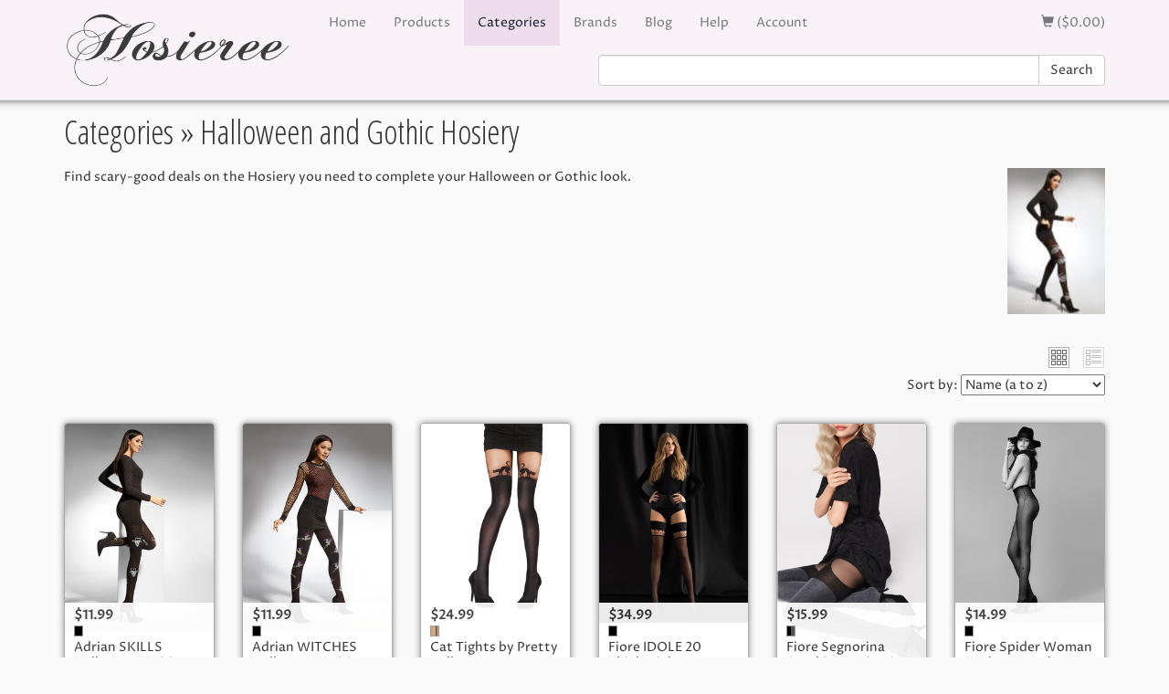

--- FILE ---
content_type: text/html; charset=UTF-8
request_url: https://www.hosieree.com/categories/Halloween.html
body_size: 8469
content:
<!DOCTYPE html>
<html lang="en" prefix="og: http://ogp.me/ns#">

<head>
  


<script async src="https://www.googletagmanager.com/gtag/js?id=G-X4R4PYMBCH"></script>
<script>
  window.dataLayer = window.dataLayer || [];
  function gtag(){dataLayer.push(arguments);}
  gtag('js',new Date());
  gtag('config','G-X4R4PYMBCH');
  gtag('config','UA-220057-1');
</script>


  
  <meta charset="utf-8">
  <meta http-equiv="X-UA-Compatible" content="IE=edge">
  <meta name="viewport" content="width=device-width, initial-scale=1">
  <meta name="google-site-verification" content="n2q4wfJs9GLvSoMt_28wPHEWG9gTGWXI_2mpZGR97C0">
  <link rel="icon" sizes="16x16" href="/images/favicon.ico">
  <link rel="icon" type="image/png" sizes="64x64" href="/images/favicon-64.png">
  <title>Halloween and Gothic Hosiery category</title>
  
  <link href="https://www.hosieree.com/css/min/style.css?ts=20170502" rel="stylesheet" type="text/css" media="all"/>
  
  <meta name="description" content="Find scary-good deals on the Hosiery you need to complete your Halloween or Gothic look.">
  
      <script src="https://ajax.googleapis.com/ajax/libs/jquery/1.12.4/jquery.min.js"></script>
      <script>
        jQuery.ajaxPrefilter(function(s){if(s.crossDomain){s.contents.script=false;}});
      </script>
      <script src="https://maxcdn.bootstrapcdn.com/bootstrap/3.3.7/js/bootstrap.min.js" integrity="sha384-Tc5IQib027qvyjSMfHjOMaLkfuWVxZxUPnCJA7l2mCWNIpG9mGCD8wGNIcPD7Txa" crossorigin="anonymous"></script>
    
  <link href="https://www.hosieree.com/js/bootstrap-select/bootstrap-select.min.css" rel="stylesheet" type="text/css" media="all"/>
  <script src="https://www.hosieree.com/js/bootstrap-select/bootstrap-select.min.js" type="text/javascript"></script>
  
<script src="https://www.hosieree.com/js/min/hosieree.js?ts=1679280739" type="text/javascript"></script>

  
<script type="text/javascript" async defer src="//assets.pinterest.com/js/pinit.js"></script>


<script>
(function(d, s, id) {
    var js, fjs = d.getElementsByTagName(s)[0];
    if (d.getElementById(id)) return;
    js = d.createElement(s); js.id = id;
    js.src = "//connect.facebook.net/en_US/sdk.js#xfbml=1&version=v2.3";
    fjs.parentNode.insertBefore(js, fjs);
}(document, 'script', 'facebook-jssdk'));
</script>



<meta property="og:title" content="hosieree.com - European Hosiery - Tights, Stockings, Pantyhose, Leggings, Fishnets, Socks"/>
<meta property="og:type" content="website"/>
<meta property="og:image" content="https://www.hosieree.com/images/design/logo.jpg"/>
<meta property="og:url" content="https://www.hosieree.com/categories/Halloween.html"/>
<meta property="og:description" content=""/>
<meta property="og:site_name" content="hosieree.com - European Hosiery"/>

  
</head>

<body>
  <div id="layout-header">
    <nav class="navbar navbar-default navbar-fixed-top hidden-print">
      <div class="container">
        <div class="x-logo">
          <a href="https://www.hosieree.com">
            <img src="/images/design/logo-with-outline.png">
          </a>
        </div>
        <div class="navbar-header">
          <button type="button" class="navbar-toggle collapsed" data-toggle="collapse" data-target="#navbar" aria-expanded="false" aria-controls="navbar">
            <span class="sr-only">Toggle navigation</span>
            <span class="icon-bar"></span>
            <span class="icon-bar"></span>
            <span class="icon-bar"></span>
          </button>
          <div class="navbar-brand">
          </div>
        </div>
        <div id="navbar" class="navbar-collapse collapse">
          <ul class="nav navbar-nav">
<li><a href="https://www.hosieree.com/">Home</a></li>
<li><a href="https://www.hosieree.com/products/">Products</a></li>
<li class="active"><a href="https://www.hosieree.com/categories/">Categories</a></li>
<li><a href="https://www.hosieree.com/brands/">Brands</a></li>
<li><a href="http://blog.hosieree.com/">Blog</a></li>
<li><a href="https://www.hosieree.com/help.html">Help</a></li>
<li><a href="/account/">Account</a></li>
</ul>

          <ul class="nav navbar-nav navbar-right">
            
            <li><a href="/order/"><span class=""><span class="glyphicon glyphicon-shopping-cart" aria-hidden="true"></span> ($0.00)</span></a></li>
          </ul>
        </div>
      </div>

      
      <div class="container">
        <div class="row">
          <div class="col-lg-6 col-md-6 col-sm-6 col-xs-12 col-lg-offset-6 col-md-offset-6 col-sm-offset-6">
            <form class="input-group" method="get" action="/search.html" style="margin-top: 10px; margin-bottom: 15px">
              <input type="text" class="form-control" name="kw" placeholder="" maxlength="100">
              <span class="input-group-btn">
                <button class="btn btn-default" type="submit">Search</button>
              </span>
            </form>
          </div>
        </div>
      </div>
    </nav>
    <div class="x-printable visible-print-block">
      <div class="x-tagline">
        Your reliable source of elegant hosiery and more since 2005!
      </div>
      <div class="x-logo">
        <img src="/images/design/logo-with-outline.png" title="Hosieree.com">
      </div>
    </div>
  </div>

  

  
      <div id="layout-body" class="container">
        <div id="layout-row-top" class="row">
          <div class="col-lg-12 col-md-12 col-sm-12 col-xs-12">
    





<div id="page-category-info">

  <h1 class="page-title">
    <a href="/categories/">Categories</a> &raquo; 
    Halloween and Gothic Hosiery
  </h1>

  <div class="row-intro product-list-intro clearfix">
    <div class="x-image">
      
          <img src="/images/categories/large/Halloween.jpg" alt="" title="Halloween and Gothic Hosiery Category at Hosieree.com">
        
    </div>

    <div class="x-text">
      <p>
        Find scary-good deals on the Hosiery you need to complete your Halloween or Gothic look.
      </p>

      
    </div>
  </div>

  <div class="product-list-switch">
  <span class="x-view-label">View:</span>
  <a href="#v=grid" class="x-view-grid ui-radio" title="Grid View" data-radio-group="pl-switch" data-radio-target="#product-list" data-radio-class-add="pl-grid" data-radio-class-del="pl-list"></a>
  <a href="#v=list" class="x-view-list ui-radio" title="List View" data-radio-group="pl-switch" data-radio-target="#product-list" data-radio-class-add="pl-list" data-radio-class-del="pl-grid"></a>
</div>


  <div class="clear-both"></div>

  <nav class="product-list-header clearfix">
  <div class="pull-left">
    
  </div>
  <div class="pull-right">
    <form class="sort-select">

Sort by:
<select name="sort" onchange="this.form.submit()">
<OPTION VALUE="name" SELECTED>Name (a to z)</OPTION>

<OPTION VALUE="-name">Name (z to a)</OPTION>

<OPTION VALUE="price">Price (low to high)</OPTION>

<OPTION VALUE="-price">Price (high to low)</OPTION>

<OPTION VALUE="den">Denier (low to high)</OPTION>

<OPTION VALUE="-den">Denier (high to low)</OPTION>

</select>
</form>

  </div>
</nav>

<div id="product-list" class="pl-grid">


<div class="pl-cell">

<div class="card card-product" data-url="/products/AdrianSkulls.html">
  <div class="x-summary">
    <div class="x-image">
      <a href="/products/AdrianSkulls.html"><img src="/images/products/preview/AdrianSkulls.jpg" border="0" alt="" title="Adrian SKILLS Halloween Spirit Tights" style="margin-bottom: .2em"></a>
    </div>
    <div class="x-price">
      <strong>
        <span class="x-price-label">Price:</span>
        $11.99
      </strong>
    </div>
  </div>
  <div class="x-content">
    <h2>
      <a href="/products/AdrianSkulls.html">Adrian SKILLS Halloween Spirit Tights</a>
    </h2>
    <div class="x-description">
      <p>Halloween is the time to step out of boundaries and try new styles. These classic black patterned tights feature skulls and roses, the perfect twist of scary and beautiful.</p>
    </div>
    <div class="product-list-colors">
  <div class="x-title">Available colors:</div>
  <ul>
<li title="Nero: True Black color. Sheer Black Products will add a smooth Black veil over your skin. Where as Opaque products will completely block your skin color."><span class="x-name">Nero</span><img class="x-image" src="/images/colors/Nero.jpg"/></li>
</ul>
</div>

  </div>
</div>

</div>


<div class="pl-cell">

<div class="card card-product" data-url="/products/AdrianWitches.html">
  <div class="x-summary">
    <div class="x-image">
      <a href="/products/AdrianWitches.html"><img src="/images/products/preview/AdrianWitches.jpg" border="0" alt="" title="Adrian WITCHES Halloween Spirit Tights" style="margin-bottom: .2em"></a>
    </div>
    <div class="x-price">
      <strong>
        <span class="x-price-label">Price:</span>
        $11.99
      </strong>
    </div>
  </div>
  <div class="x-content">
    <h2>
      <a href="/products/AdrianWitches.html">Adrian WITCHES Halloween Spirit Tights</a>
    </h2>
    <div class="x-description">
      <p>Fly into the night with these witch pattern spirit tights. As the famous face of Halloween, a witch look is classic, spooky and perfect for the season. </p>
    </div>
    <div class="product-list-colors">
  <div class="x-title">Available colors:</div>
  <ul>
<li title="Nero: True Black color. Sheer Black Products will add a smooth Black veil over your skin. Where as Opaque products will completely block your skin color."><span class="x-name">Nero</span><img class="x-image" src="/images/colors/Nero.jpg"/></li>
</ul>
</div>

  </div>
</div>

</div>


<div class="pl-cell">

<div class="card card-product" data-url="/products/PrettyPollyCatTights.html">
  <div class="x-summary">
    <div class="x-image">
      <a href="/products/PrettyPollyCatTights.html"><img src="/images/products/preview/PrettyPolly_HalloweenCat.jpg" border="0" alt="" title="Cat Tights by Pretty Polly" style="margin-bottom: .2em"></a>
    </div>
    <div class="x-price">
      <strong>
        <span class="x-price-label">Price:</span>
        $24.99
      </strong>
    </div>
  </div>
  <div class="x-content">
    <h2>
      <a href="/products/PrettyPollyCatTights.html">Cat Tights by Pretty Polly</a>
    </h2>
    <div class="x-description">
      <p>Dress your legs to impress this season in Pretty Polly Pretty Feline tights! A key fashion statement for every occasion, these fun and flirty mock hold up Feline tights are just perfect for you!</p>
    </div>
    <div class="product-list-colors">
  <div class="x-title">Available colors:</div>
  <ul>
<li title="Nude-Nero: "><span class="x-name">Nude-Nero</span><img class="x-image" src="/images/colors/Playa-Black-Trasparenze.jpg"/></li>
</ul>
</div>

  </div>
</div>

</div>


<div class="pl-cell">

<div class="card card-product" data-url="/products/FioreIdole.html">
  <div class="x-summary">
    <div class="x-image">
      <a href="/products/FioreIdole.html"><img src="/images/products/preview/FioreIdole.jpg" border="0" alt="" title="Fiore IDOLE 20 Thigh Highs" style="margin-bottom: .2em"></a>
    </div>
    <div class="x-price">
      <strong>
        <span class="x-price-label">Price:</span>
        $34.99
      </strong>
    </div>
  </div>
  <div class="x-content">
    <h2>
      <a href="/products/FioreIdole.html">Fiore IDOLE 20 Thigh Highs</a>
    </h2>
    <div class="x-description">
      <p>Fishnet stockings are back in favour with the biggest designers this season. We toned down the bold mesh on the thighs with chic, smooth lace in a deep black colour. The perfect model for love conquests for women who know exactly what they want.</p>
    </div>
    <div class="product-list-colors">
  <div class="x-title">Available colors:</div>
  <ul>
<li title="Nero: True Black color. Sheer Black Products will add a smooth Black veil over your skin. Where as Opaque products will completely block your skin color."><span class="x-name">Nero</span><img class="x-image" src="/images/colors/Nero.jpg"/></li>
</ul>
</div>

  </div>
</div>

</div>


<div class="pl-cell">

<div class="card card-product" data-url="/products/FioreSegnorina.html">
  <div class="x-summary">
    <div class="x-image">
      <a href="/products/FioreSegnorina.html"><img src="/images/products/preview/FioreSEGNORINA.jpg" border="0" alt="" title="Fiore Segnorina Stockings Imitation Tights" style="margin-bottom: .2em"></a>
    </div>
    <div class="x-price">
      <strong>
        <span class="x-price-label">Price:</span>
        $15.99
      </strong>
    </div>
  </div>
  <div class="x-content">
    <h2>
      <a href="/products/FioreSegnorina.html">Fiore Segnorina Stockings Imitation Tights</a>
    </h2>
    <div class="x-description">
      <p>Italian SEGNORINA is full of character, Segnorina  tights with an imitation of stockings are obviously full of character too . If you dare to wear a mini skirt, nobody would doubt your Italian character, but while wearing more subtle outfit, only an exceptional pair of tights can outline it!</p>
    </div>
    <div class="product-list-colors">
  <div class="x-title">Available colors:</div>
  <ul>
<li title="Melange-Nero: "><span class="x-name">Melange-Nero</span><img class="x-image" src="/images/colors/MelangeNero-PR.jpg"/></li>
</ul>
</div>

  </div>
</div>

</div>


<div class="pl-cell">

<div class="card card-product" data-url="/products/FioreSpiderWoman.html">
  <div class="x-summary">
    <div class="x-image">
      <a href="/products/FioreSpiderWoman.html"><img src="/images/products/preview/FioreSpider.jpg" border="0" alt="" title="Fiore Spider Woman 30 den Pantyhose" style="margin-bottom: .2em"></a>
    </div>
    <div class="x-price">
      <strong>
        <span class="x-price-label">Price:</span>
        $14.99
      </strong>
    </div>
  </div>
  <div class="x-content">
    <h2>
      <a href="/products/FioreSpiderWoman.html">Fiore Spider Woman 30 den Pantyhose</a>
    </h2>
    <div class="x-description">
      <p>An intricately woven plot within a spider web of suspicions? Brrr....  Maybe you should log off the net instead, stop wallowing in suspicions and head off for fantasy adventure in our intricately woven pantyhose? Prepare for an intense experience!</p>
    </div>
    <div class="product-list-colors">
  <div class="x-title">Available colors:</div>
  <ul>
<li title="Nero: True Black color. Sheer Black Products will add a smooth Black veil over your skin. Where as Opaque products will completely block your skin color."><span class="x-name">Nero</span><img class="x-image" src="/images/colors/Nero.jpg"/></li>
</ul>
</div>

  </div>
</div>

</div>


<div class="pl-cell">

<div class="card card-product" data-url="/products/GabriellaCracow.html">
  <div class="x-summary">
    <div class="x-image">
      <a href="/products/GabriellaCracow.html"><img src="/images/products/preview/Gabriella-Cracow.jpg" border="0" alt="" title="Gabriella Cracow Opaque Tights" style="margin-bottom: .2em"></a>
    </div>
    <div class="x-price">
      <strong>
        <span class="x-price-label">Price:</span>
        $18.99
      </strong>
    </div>
  </div>
  <div class="x-content">
    <h2>
      <a href="/products/GabriellaCracow.html">Gabriella Cracow Opaque Tights</a>
    </h2>
    <div class="x-description">
      <p>With a very playful, spooky fantasy design the Cracow Tights attract a very elegant feel perfect to show off on breezy autumn evenings. </p>
    </div>
    <div class="product-list-colors">
  <div class="x-title">Available colors:</div>
  <ul>
<li title="Nero-Smoky: Combination of Black color and Grey color."><span class="x-name">Nero-Smoky</span><img class="x-image" src="/images/colors/Nero-Grigio-CDR.jpg"/></li>
</ul>
</div>

  </div>
</div>

</div>


<div class="pl-cell">

<div class="card card-product" data-url="/products/GabriellaRita.html">
  <div class="x-summary">
    <div class="x-image">
      <a href="/products/GabriellaRita.html"><img src="/images/products/preview/GbRita.jpg" border="0" alt="" title="Gabriella Rita Overknee Imitation Tights" style="margin-bottom: .2em"></a>
    </div>
    <div class="x-price">
      <strong>
        <span class="x-price-label">Price:</span>
        $19.99
      </strong>
    </div>
  </div>
  <div class="x-content">
    <h2>
      <a href="/products/GabriellaRita.html">Gabriella Rita Overknee Imitation Tights</a>
    </h2>
    <div class="x-description">
      <p>PROMOTION! Was $21.99 </p>
    </div>
    <div class="product-list-colors">
  <div class="x-title">Available colors:</div>
  <ul>
<li title="Nero: True Black color. Sheer Black Products will add a smooth Black veil over your skin. Where as Opaque products will completely block your skin color."><span class="x-name">Nero</span><img class="x-image" src="/images/colors/Nero.jpg"/></li>
</ul>
</div>

  </div>
</div>

</div>


<div class="pl-cell">

<div class="card card-product" data-url="/products/GabriellaZazu.html">
  <div class="x-summary">
    <div class="x-image">
      <a href="/products/GabriellaZazu.html"><img src="/images/products/preview/GabriellaZazu.jpg" border="0" alt="" title="Gabriella Zazu Fishnet tights with a Decorative Motif" style="margin-bottom: .2em"></a>
    </div>
    <div class="x-price">
      <strong>
        <span class="x-price-label">Price:</span>
        $20.99
      </strong>
    </div>
  </div>
  <div class="x-content">
    <h2>
      <a href="/products/GabriellaZazu.html">Gabriella Zazu Fishnet tights with a Decorative Motif</a>
    </h2>
    <div class="x-description">
      <p>REGULAR PRICE IS $20.39!Those looking for something new in the world of fashionable tights might be interested in this unique and elegant design from Gabriella, the Zazu tights.  These fashionable tights are black, with a design running from top to bottom. This design involves different widths of various crocheted vertical stripes, extending all over the tights. The knees are made to stand out, with solid black material ringed with borders of varying sizes of holes. </p>
    </div>
    <div class="product-list-colors">
  <div class="x-title">Available colors:</div>
  <ul>
<li title="Nero: True Black color. Sheer Black Products will add a smooth Black veil over your skin. Where as Opaque products will completely block your skin color."><span class="x-name">Nero</span><img class="x-image" src="/images/colors/Nero.jpg"/></li>
</ul>
</div>

  </div>
</div>

</div>


<div class="pl-cell">

<div class="card card-product" data-url="/products/TMicrofiberSophieGreen.html">
  <div class="x-summary">
    <div class="x-image">
      <a href="/products/TMicrofiberSophieGreen.html"><img src="/images/products/preview/TrasparenzeNSophie.jpg" border="0" alt="" title="Halloween Special Green Sophie 70- Opaque Tights" style="margin-bottom: .2em"></a>
    </div>
    <div class="x-price">
      <strong>
        <span class="x-price-label">Price:</span>
        $9.99
      </strong>
    </div>
  </div>
  <div class="x-content">
    <h2>
      <a href="/products/TMicrofiberSophieGreen.html">Halloween Special Green Sophie 70- Opaque Tights</a>
    </h2>
    <div class="x-description">
      <p>Opaque and velvety 70 Denier Tights in beautiful Matt Finish. These are great winter tights that will keep you warm and cozy on a chilly day. Very soft and smooth Microfiber yarns hug your legs like second skin. These very classy and elegant tights will be your favorite ones for a casual dress, or even wool shorts and capries that are so popular these days. You can also wear them underneath fishnets to achieve 3D effect.</p>
    </div>
    <div class="product-list-colors">
  <div class="x-title">Available colors:</div>
  <ul>
<li title="Petrolio: Deep Green color. Very rich and subtle.  Adds a nice touch to your outfit and emphasizes green tone in it."><span class="x-name">Petrolio</span><img class="x-image" src="/images/colors/Petrolio-Trasparenze.jpg"/></li>
</ul>
</div>

  </div>
</div>

</div>


<div class="pl-cell">

<div class="card card-product" data-url="/products/PrettyPollyPumpkin.html">
  <div class="x-summary">
    <div class="x-image">
      <a href="/products/PrettyPollyPumpkin.html"><img src="/images/products/preview/PrettyPollyhalloween.jpg" border="0" alt="" title="Pretty Polly Pumpkin Tights" style="margin-bottom: .2em"></a>
    </div>
    <div class="x-price">
      <strong>
        <span class="x-price-label">Price:</span>
        $24.99
      </strong>
    </div>
  </div>
  <div class="x-content">
    <h2>
      <a href="/products/PrettyPollyPumpkin.html">Pretty Polly Pumpkin Tights</a>
    </h2>
    <div class="x-description">
      <p>These classic mock suspender tights with pumpkins would be a great choice to add some Halloween elements to your party outfit! Their unique eye-catching design will look fabulous and a little bit spooky if you want to spice up your night out or surprise your significant other. Very comfortable and stylish! </p>
    </div>
    <div class="product-list-colors">
  <div class="x-title">Available colors:</div>
  <ul>
<li title="Nero: True Black color. Sheer Black Products will add a smooth Black veil over your skin. Where as Opaque products will completely block your skin color."><span class="x-name">Nero</span><img class="x-image" src="/images/colors/Nero.jpg"/></li>
</ul>
</div>

  </div>
</div>

</div>


<div class="pl-cell">

<div class="card card-product" data-url="/products/TrasparenzeAmbra.html">
  <div class="x-summary">
    <div class="x-image">
      <a href="/products/TrasparenzeAmbra.html"><img src="/images/products/preview/TrasparenzeAmbra.jpg" border="0" alt="" title="Trasparenze AMBRA Fishnet TIGHTS" style="margin-bottom: .2em"></a>
    </div>
    <div class="x-price">
      <strong>
        <span class="x-price-label">Price:</span>
        $14.99
      </strong>
    </div>
  </div>
  <div class="x-content">
    <h2>
      <a href="/products/TrasparenzeAmbra.html">Trasparenze AMBRA Fishnet TIGHTS</a>
    </h2>
    <div class="x-description">
      <p>Very classy and trendy! These Fishnet Tights are elegantly crafted with a medium net and come in a wide range of colors to choose from. Highly fashionable and elegant, these fishnet tights are the ultimate hosiery to add a cool edge to any outfit!  </p>
    </div>
    <div class="product-list-colors">
  <div class="x-title">Available colors:</div>
  <ul>
<li title="Astro Dust: "><span class="x-name">Astro Dust</span><img class="x-image" src="/images/colors/AstroDust-Trasparenze.jpg"/></li>
<li title="Atlantico: "><span class="x-name">Atlantico</span><img class="x-image" src="/images/colors/Atlantico-Trasparenze.jpg"/></li>
<li title="Blu: Dark Navy Blue Color. Very Saturated and Rich it looks like a beautiful night sky. Absolutely gorgeous when you have navy or dark blue dress, it will add some subtle color to your legs, without drawing too much attention."><span class="x-name">Blu</span><img class="x-image" src="/images/colors/Blu-Transze.jpg"/></li>
<li title="Caffe: Medium Brown Color.  Smooth and creamy, very tasty color to wear."><span class="x-name">Caffe</span><img class="x-image" src="/images/colors/Caffe-Trasparenze.jpg"/></li>
<li title="Caresse: Medium Natural Color. For bare appearance fits best medium skin color. On Pale or very Light skins adds a look of Sun Tan effect."><span class="x-name">Caresse</span><img class="x-image" src="/images/colors/Caresse-Trasparenze.jpg"/></li>
<li title="Currant: If your going for a rich and elegant look Ribes is the perfect go to. The deep red wine color is an essential look for a night out."><span class="x-name">Currant</span><img class="x-image" src="/images/colors/Currant-Trasparenze.jpg"/></li>
<li title="Girl: This bright fuschia color gives your legs a bright stylish and playful look."><span class="x-name">Girl</span><img class="x-image" src="/images/colors/Girl-Trasparenze.jpg"/></li>
<li title="Jeans: Medium Blue, Similar to jeans colors"><span class="x-name">Jeans</span><img class="x-image" src="/images/colors/Jeans-Gl.jpg"/></li>
<li title="Lavanda: Blue color with the hint of Purple. Gives your legs very gentle fresh look."><span class="x-name">Lavanda</span><img class="x-image" src="/images/colors/Lavanda-CDR.jpg"/></li>
<li title="Lilla: Light to Medium Purple color with a hint of Lilac. Very gentle and feminine, it will give you a stylish look with a sense of classic taste and spring beauty."><span class="x-name">Lilla</span><img class="x-image" src="/images/colors/Lilla-Trasparenze.jpg"/></li>
<li title="Metal: Medium to Dark Grey color. Beautiful and extravagant color to add a fashion statement to your classic outfit."><span class="x-name">Metal</span><img class="x-image" src="/images/colors/Metal-T.jpg"/></li>
<li title="Nero: True Black color. Sheer Black Products will add a smooth Black veil over your skin. Where as Opaque products will completely block your skin color."><span class="x-name">Nero</span><img class="x-image" src="/images/colors/Nero.jpg"/></li>
<li title="Ocher: This deep yellow is perfect for a sunny day look in the summer. Ocher is destined to make you stand out with it’s bright hues, drawing all attention to you."><span class="x-name">Ocher</span><img class="x-image" src="/images/colors/Ocher-Trasparenze.jpg"/></li>
<li title="Panna: Very Light  color between Natural and Ivory.  Sheer products of this color look Nude on Pale and very light skin tones. Fashion products with decorations in this color looks stunning on all skin types since it contrasts with all kind of skin tones. Some may choose Panna as a Bridal accessory color. This color is similar to Avorio color."><span class="x-name">Panna</span><img class="x-image" src="/images/colors/Panna-Girardi.jpg"/></li>
<li title="Pino: "><span class="x-name">Pino</span><img class="x-image" src=""/></li>
<li title="Polvere: Light to Medium Grey color. Opaque products of this color appear very unique and add extra extravagance to your outfit."><span class="x-name">Polvere</span><img class="x-image" src="/images/colors/Inox-Gabriella.jpg"/></li>
<li title="Prugna: Rich Pink-Violet color. &quot;Prugna&quot; means Plum in Italian. Color of a Ripe and Juicy plum. Opaque hosiery covers your legs completely and gives you rich and stylish look."><span class="x-name">Prugna</span><img class="x-image" src="/images/colors/Prugna-T.jpg"/></li>
<li title="Rosso: Bright Red Color. Very intense and vivid. This color adds a bold statement to your outfit. Hosiery of Red color look very sexy. Rosso translates Red from Italian."><span class="x-name">Rosso</span><img class="x-image" src="/images/colors/Rosso-Transze.jpg"/></li>
<li title="Sage: A light olive green look perfect for the cool spring time. With its light yet strong look Sage is destined to make a fashion statement ."><span class="x-name">Sage</span><img class="x-image" src="/images/colors/Neomint_giulia.jpg"/></li>
<li title="Zaffiro: "><span class="x-name">Zaffiro</span><img class="x-image" src="/images/colors/Zaffiro-T.jpg"/></li>
</ul>
</div>

  </div>
</div>

</div>
</div>




</div>

<!--/.col-md-12-->
</div>
<!--/.row-->
</div>
<!--/#layout-body.container-->
</div>

<div id="layout-footer" role="contentinfo">
  <div class="container">

    
    <div class="row hidden-print">
      <div class="col-md-3 col-sm-4 col-xs-6 x-social">
        <div class="social-buttons">
    <div class="social-button social-button-pinterest">
        <a href="//www.pinterest.com/pin/create/button/" data-pin-do="buttonBookmark" data-pin-color="red"><img src="//assets.pinterest.com/images/pidgets/pinit_fg_en_rect_red_20.png" /></a>
    </div>
    <div class="social-button social-button-facebook">
        <div class="fb-share-button" data-href="https://www.hosieree.com/categories/Halloween.html" data-layout="button_count"></div>
    </div>
    <div class="social-button social-button-twitter">
        <a href="https://twitter.com/share" class="twitter-share-button" data-via="hosieree">Tweet</a>
        
            <script>!function(d,s,id){var js,fjs=d.getElementsByTagName(s)[0];if(!d.getElementById(id)){js=d.createElement(s);js.id=id;js.src="//platform.twitter.com/widgets.js";js.async=true;js.defer=true;fjs.parentNode.insertBefore(js,fjs);}}(document,"script","twitter-wjs");</script>
          
    </div>
    <div class="social-button social-button-instagram" title="Hosieree Instagram">
        <a href="https://www.instagram.com/hosieree_com/?ref=badge" class="x-icon" target="_blank"><img src="/images/design/logo-hosieree.gif" alt="Instagram"/></a>
        <a href="https://www.instagram.com/hosieree_com/?ref=badge" class="x-text" target="_blank">Hosieree Instagram</a>
    </div>
</div>

        <div>
          <a href="tel:+1-858-433-1429" class="link-tel">1-858-433-1429</a>
        </div>
        <div class="x-card-logos">
          <img src="https://www.paypalobjects.com/webstatic/en_US/i/buttons/cc-badges-ppmcvdam.png" title="We accept PayPal and Credit Cards"/>
        </div>
      </div>
      <div class="col-md-3 col-sm-4 col-xs-6 x-links">
        <ul class="x-links-nav">
          <li><a href="/categories/">Categories</a></li>
          <li><a href="/brands/">Brands</a></li>
          <li><a href="http://blog.hosieree.com/">Blog</a></li>
          <li><a href="/help.html">Help</a></li>
          <li><a href="/contact.html">Contact</a></li>
        </ul>
        <ul class="x-links-sale">
          <li><a href="/categories/NewProducts.html">New Products</a></li>
          <li><a href="/categories/Tsell.html">Top Sellers</a></li>
          <li><a href="/categories/Sale.html">On Sale</a></li>
        </ul>
      </div>
      <div class="col-md-3 col-sm-4 hidden-xs x-categories">
        <ul>
          <li><a href="/categories/ComingSoon.html">Coming Soon</a></li><li><a href="/categories/Pantyhose.html">Pantyhose</a></li><li><a href="/categories/SeamlessTights.html">Seamless Tights and Pantyhose</a></li><li><a href="/categories/Stockings.html">Stockings</a></li><li><a href="/categories/ThighHighs.html">Thigh Highs</a></li><li><a href="/categories/Eco.html">Eco Friendly Hosiery</a></li><li><a href="/categories/SuspenderTights.html">Open Crotch (Crotchless) and Suspender Tights</a></li><li><a href="/categories/Sleepwear.html">Sleepwear</a></li><li><a href="/categories/Tights.html">Tights</a></li><li><a href="/categories/Lingerie.html">Lingerie</a></li><li><a href="/categories/Seamless.html">Seamless</a></li><li><a href="/categories/Tsell.html">Hosiery Top Sellers</a></li><li><a href="/categories/Sale.html">Hosiery On Sale</a></li><li><a href="/categories/Leggings.html">Leggings</a></li><li><a href="/categories/Socks.html">Socks/Knee-highs</a></li><li><a href="/categories/NewProducts.html">Hosiery New Products</a></li><li><a href="/categories/Accessories.html">Accessories</a></li>
        </ul>
      </div>
      <div class="col-md-3 col-sm-12 col-xs-12 x-promo">
        <p class="flush-top">
          Since 2005 Hosieree.com is proud to offer high quality european tights,
          stockings, pantyhose, leggings, fishnets, socks and much
          more.
        </p>
        <p>
          Check out <a href="/brands/Hosieree.html">our own
          brand of high quality hosieree</a>, follow us in <a
          href="http://blog.hosieree.com/">our blog</a> or on a social
          network of your choice.
        </p>
        <p>
          Have a question or a comment? Please do
          <a href="/contact.html">contact us</a>. We're
          happy to hear!
        </p>
      </div>
    </div>

    
    <div class="row hidden-print">
      <div class="col-md-12">
        <div class="x-copyright">
          Copyright &copy; 2005-2026, Hosieree.com
        </div>
      </div>
    </div>

    
    <div class="row visible-print-block">
      <div class="col-xs-2">
        <strong>1-858-433-1429</strong>
      </div>
      <div class="col-xs-10 text-right">
        Copyright &copy; 2005-2026, Hosieree.com
      </div>
    </div>

  </div>

</div>




</body>
</html>




--- FILE ---
content_type: text/css
request_url: https://www.hosieree.com/css/min/style.css?ts=20170502
body_size: 37078
content:
/*!
 * Bootstrap v3.4.1 (https://getbootstrap.com/)
 * Copyright 2011-2019 Twitter, Inc.
 * Licensed under MIT (https://github.com/twbs/bootstrap/blob/master/LICENSE)
 *//*! normalize.css v3.0.3 | MIT License | github.com/necolas/normalize.css */@import url("https://fonts.googleapis.com/css?family=Open+Sans+Condensed:300|Proza+Libre");html{font-family:sans-serif;-ms-text-size-adjust:100%;-webkit-text-size-adjust:100%}body{margin:0}article,aside,details,figcaption,figure,footer,header,hgroup,main,menu,nav,section,summary{display:block}audio,canvas,progress,video{display:inline-block;vertical-align:baseline}audio:not([controls]){display:none;height:0}[hidden],template{display:none}a{background-color:transparent}a:active,a:hover{outline:0}abbr[title]{border-bottom:none;text-decoration:underline;text-decoration:underline dotted}b,strong{font-weight:bold}dfn{font-style:italic}h1{font-size:2em;margin:0.67em 0}mark{background:#ff0;color:#000}small{font-size:80%}sub,sup{font-size:75%;line-height:0;position:relative;vertical-align:baseline}sup{top:-0.5em}sub{bottom:-0.25em}img{border:0}svg:not(:root){overflow:hidden}figure{margin:1em 40px}hr{box-sizing:content-box;height:0}pre{overflow:auto}code,kbd,pre,samp{font-family:monospace, monospace;font-size:1em}button,input,optgroup,select,textarea{color:inherit;font:inherit;margin:0}button{overflow:visible}button,select{text-transform:none}button,html input[type="button"],input[type="reset"],input[type="submit"]{-webkit-appearance:button;cursor:pointer}button[disabled],html input[disabled]{cursor:default}button::-moz-focus-inner,input::-moz-focus-inner{border:0;padding:0}input{line-height:normal}input[type="checkbox"],input[type="radio"]{box-sizing:border-box;padding:0}input[type="number"]::-webkit-inner-spin-button,input[type="number"]::-webkit-outer-spin-button{height:auto}input[type="search"]{-webkit-appearance:textfield;box-sizing:content-box}input[type="search"]::-webkit-search-cancel-button,input[type="search"]::-webkit-search-decoration{-webkit-appearance:none}fieldset{border:1px solid #c0c0c0;margin:0 2px;padding:0.35em 0.625em 0.75em}legend{border:0;padding:0}textarea{overflow:auto}optgroup{font-weight:bold}table{border-collapse:collapse;border-spacing:0}td,th{padding:0}/*! Source: https://github.com/h5bp/html5-boilerplate/blob/master/src/css/main.css */@media print{*,*:before,*:after{color:#000 !important;text-shadow:none !important;background:transparent !important;box-shadow:none !important}a,a:visited{text-decoration:underline}a[href]:after{content:" (" attr(href) ")"}abbr[title]:after{content:" (" attr(title) ")"}a[href^="#"]:after,a[href^="javascript:"]:after{content:""}pre,blockquote{border:1px solid #999;page-break-inside:avoid}thead{display:table-header-group}tr,img{page-break-inside:avoid}img{max-width:100% !important}p,h2,h3{orphans:3;widows:3}h2,h3{page-break-after:avoid}.navbar{display:none}.btn>.caret,.cart-outer .x-button-clear>.caret,.cart-outer .x-button-checkout>.caret,.dropup>.btn>.caret,.cart-outer .dropup>.x-button-clear>.caret,.cart-outer .dropup>.x-button-checkout>.caret{border-top-color:#000 !important}.label{border:1px solid #000}.table{border-collapse:collapse !important}.table td,.table th{background-color:#fff !important}.table-bordered th,.table-bordered td{border:1px solid #ddd !important}}@font-face{font-family:"Glyphicons Halflings";src:url("../fonts/bootstrap/glyphicons-halflings-regular.eot");src:url("../fonts/bootstrap/glyphicons-halflings-regular.eot?#iefix") format("embedded-opentype"),url("../fonts/bootstrap/glyphicons-halflings-regular.woff2") format("woff2"),url("../fonts/bootstrap/glyphicons-halflings-regular.woff") format("woff"),url("../fonts/bootstrap/glyphicons-halflings-regular.ttf") format("truetype"),url("../fonts/bootstrap/glyphicons-halflings-regular.svg#glyphicons_halflingsregular") format("svg")}.glyphicon{position:relative;top:1px;display:inline-block;font-family:"Glyphicons Halflings";font-style:normal;font-weight:400;line-height:1;-webkit-font-smoothing:antialiased;-moz-osx-font-smoothing:grayscale}.glyphicon-asterisk:before{content:"\002a"}.glyphicon-plus:before{content:"\002b"}.glyphicon-euro:before,.glyphicon-eur:before{content:"\20ac"}.glyphicon-minus:before{content:"\2212"}.glyphicon-cloud:before{content:"\2601"}.glyphicon-envelope:before{content:"\2709"}.glyphicon-pencil:before{content:"\270f"}.glyphicon-glass:before{content:"\e001"}.glyphicon-music:before{content:"\e002"}.glyphicon-search:before{content:"\e003"}.glyphicon-heart:before{content:"\e005"}.glyphicon-star:before{content:"\e006"}.glyphicon-star-empty:before{content:"\e007"}.glyphicon-user:before{content:"\e008"}.glyphicon-film:before{content:"\e009"}.glyphicon-th-large:before{content:"\e010"}.glyphicon-th:before{content:"\e011"}.glyphicon-th-list:before{content:"\e012"}.glyphicon-ok:before{content:"\e013"}.glyphicon-remove:before{content:"\e014"}.glyphicon-zoom-in:before{content:"\e015"}.glyphicon-zoom-out:before{content:"\e016"}.glyphicon-off:before{content:"\e017"}.glyphicon-signal:before{content:"\e018"}.glyphicon-cog:before{content:"\e019"}.glyphicon-trash:before{content:"\e020"}.glyphicon-home:before{content:"\e021"}.glyphicon-file:before{content:"\e022"}.glyphicon-time:before{content:"\e023"}.glyphicon-road:before{content:"\e024"}.glyphicon-download-alt:before{content:"\e025"}.glyphicon-download:before{content:"\e026"}.glyphicon-upload:before{content:"\e027"}.glyphicon-inbox:before{content:"\e028"}.glyphicon-play-circle:before{content:"\e029"}.glyphicon-repeat:before{content:"\e030"}.glyphicon-refresh:before{content:"\e031"}.glyphicon-list-alt:before{content:"\e032"}.glyphicon-lock:before{content:"\e033"}.glyphicon-flag:before{content:"\e034"}.glyphicon-headphones:before{content:"\e035"}.glyphicon-volume-off:before{content:"\e036"}.glyphicon-volume-down:before{content:"\e037"}.glyphicon-volume-up:before{content:"\e038"}.glyphicon-qrcode:before{content:"\e039"}.glyphicon-barcode:before{content:"\e040"}.glyphicon-tag:before{content:"\e041"}.glyphicon-tags:before{content:"\e042"}.glyphicon-book:before{content:"\e043"}.glyphicon-bookmark:before{content:"\e044"}.glyphicon-print:before{content:"\e045"}.glyphicon-camera:before{content:"\e046"}.glyphicon-font:before{content:"\e047"}.glyphicon-bold:before{content:"\e048"}.glyphicon-italic:before{content:"\e049"}.glyphicon-text-height:before{content:"\e050"}.glyphicon-text-width:before{content:"\e051"}.glyphicon-align-left:before{content:"\e052"}.glyphicon-align-center:before{content:"\e053"}.glyphicon-align-right:before{content:"\e054"}.glyphicon-align-justify:before{content:"\e055"}.glyphicon-list:before{content:"\e056"}.glyphicon-indent-left:before{content:"\e057"}.glyphicon-indent-right:before{content:"\e058"}.glyphicon-facetime-video:before{content:"\e059"}.glyphicon-picture:before{content:"\e060"}.glyphicon-map-marker:before{content:"\e062"}.glyphicon-adjust:before{content:"\e063"}.glyphicon-tint:before{content:"\e064"}.glyphicon-edit:before{content:"\e065"}.glyphicon-share:before{content:"\e066"}.glyphicon-check:before{content:"\e067"}.glyphicon-move:before{content:"\e068"}.glyphicon-step-backward:before{content:"\e069"}.glyphicon-fast-backward:before{content:"\e070"}.glyphicon-backward:before{content:"\e071"}.glyphicon-play:before{content:"\e072"}.glyphicon-pause:before{content:"\e073"}.glyphicon-stop:before{content:"\e074"}.glyphicon-forward:before{content:"\e075"}.glyphicon-fast-forward:before{content:"\e076"}.glyphicon-step-forward:before{content:"\e077"}.glyphicon-eject:before{content:"\e078"}.glyphicon-chevron-left:before{content:"\e079"}.glyphicon-chevron-right:before{content:"\e080"}.glyphicon-plus-sign:before{content:"\e081"}.glyphicon-minus-sign:before{content:"\e082"}.glyphicon-remove-sign:before{content:"\e083"}.glyphicon-ok-sign:before{content:"\e084"}.glyphicon-question-sign:before{content:"\e085"}.glyphicon-info-sign:before{content:"\e086"}.glyphicon-screenshot:before{content:"\e087"}.glyphicon-remove-circle:before{content:"\e088"}.glyphicon-ok-circle:before{content:"\e089"}.glyphicon-ban-circle:before{content:"\e090"}.glyphicon-arrow-left:before{content:"\e091"}.glyphicon-arrow-right:before{content:"\e092"}.glyphicon-arrow-up:before{content:"\e093"}.glyphicon-arrow-down:before{content:"\e094"}.glyphicon-share-alt:before{content:"\e095"}.glyphicon-resize-full:before{content:"\e096"}.glyphicon-resize-small:before{content:"\e097"}.glyphicon-exclamation-sign:before{content:"\e101"}.glyphicon-gift:before{content:"\e102"}.glyphicon-leaf:before{content:"\e103"}.glyphicon-fire:before{content:"\e104"}.glyphicon-eye-open:before{content:"\e105"}.glyphicon-eye-close:before{content:"\e106"}.glyphicon-warning-sign:before{content:"\e107"}.glyphicon-plane:before{content:"\e108"}.glyphicon-calendar:before{content:"\e109"}.glyphicon-random:before{content:"\e110"}.glyphicon-comment:before{content:"\e111"}.glyphicon-magnet:before{content:"\e112"}.glyphicon-chevron-up:before{content:"\e113"}.glyphicon-chevron-down:before{content:"\e114"}.glyphicon-retweet:before{content:"\e115"}.glyphicon-shopping-cart:before{content:"\e116"}.glyphicon-folder-close:before{content:"\e117"}.glyphicon-folder-open:before{content:"\e118"}.glyphicon-resize-vertical:before{content:"\e119"}.glyphicon-resize-horizontal:before{content:"\e120"}.glyphicon-hdd:before{content:"\e121"}.glyphicon-bullhorn:before{content:"\e122"}.glyphicon-bell:before{content:"\e123"}.glyphicon-certificate:before{content:"\e124"}.glyphicon-thumbs-up:before{content:"\e125"}.glyphicon-thumbs-down:before{content:"\e126"}.glyphicon-hand-right:before{content:"\e127"}.glyphicon-hand-left:before{content:"\e128"}.glyphicon-hand-up:before{content:"\e129"}.glyphicon-hand-down:before{content:"\e130"}.glyphicon-circle-arrow-right:before{content:"\e131"}.glyphicon-circle-arrow-left:before{content:"\e132"}.glyphicon-circle-arrow-up:before{content:"\e133"}.glyphicon-circle-arrow-down:before{content:"\e134"}.glyphicon-globe:before{content:"\e135"}.glyphicon-wrench:before{content:"\e136"}.glyphicon-tasks:before{content:"\e137"}.glyphicon-filter:before{content:"\e138"}.glyphicon-briefcase:before{content:"\e139"}.glyphicon-fullscreen:before{content:"\e140"}.glyphicon-dashboard:before{content:"\e141"}.glyphicon-paperclip:before{content:"\e142"}.glyphicon-heart-empty:before{content:"\e143"}.glyphicon-link:before{content:"\e144"}.glyphicon-phone:before{content:"\e145"}.glyphicon-pushpin:before{content:"\e146"}.glyphicon-usd:before{content:"\e148"}.glyphicon-gbp:before{content:"\e149"}.glyphicon-sort:before{content:"\e150"}.glyphicon-sort-by-alphabet:before{content:"\e151"}.glyphicon-sort-by-alphabet-alt:before{content:"\e152"}.glyphicon-sort-by-order:before{content:"\e153"}.glyphicon-sort-by-order-alt:before{content:"\e154"}.glyphicon-sort-by-attributes:before{content:"\e155"}.glyphicon-sort-by-attributes-alt:before{content:"\e156"}.glyphicon-unchecked:before{content:"\e157"}.glyphicon-expand:before{content:"\e158"}.glyphicon-collapse-down:before{content:"\e159"}.glyphicon-collapse-up:before{content:"\e160"}.glyphicon-log-in:before{content:"\e161"}.glyphicon-flash:before{content:"\e162"}.glyphicon-log-out:before{content:"\e163"}.glyphicon-new-window:before{content:"\e164"}.glyphicon-record:before{content:"\e165"}.glyphicon-save:before{content:"\e166"}.glyphicon-open:before{content:"\e167"}.glyphicon-saved:before{content:"\e168"}.glyphicon-import:before{content:"\e169"}.glyphicon-export:before{content:"\e170"}.glyphicon-send:before{content:"\e171"}.glyphicon-floppy-disk:before{content:"\e172"}.glyphicon-floppy-saved:before{content:"\e173"}.glyphicon-floppy-remove:before{content:"\e174"}.glyphicon-floppy-save:before{content:"\e175"}.glyphicon-floppy-open:before{content:"\e176"}.glyphicon-credit-card:before{content:"\e177"}.glyphicon-transfer:before{content:"\e178"}.glyphicon-cutlery:before{content:"\e179"}.glyphicon-header:before{content:"\e180"}.glyphicon-compressed:before{content:"\e181"}.glyphicon-earphone:before{content:"\e182"}.glyphicon-phone-alt:before{content:"\e183"}.glyphicon-tower:before{content:"\e184"}.glyphicon-stats:before{content:"\e185"}.glyphicon-sd-video:before{content:"\e186"}.glyphicon-hd-video:before{content:"\e187"}.glyphicon-subtitles:before{content:"\e188"}.glyphicon-sound-stereo:before{content:"\e189"}.glyphicon-sound-dolby:before{content:"\e190"}.glyphicon-sound-5-1:before{content:"\e191"}.glyphicon-sound-6-1:before{content:"\e192"}.glyphicon-sound-7-1:before{content:"\e193"}.glyphicon-copyright-mark:before{content:"\e194"}.glyphicon-registration-mark:before{content:"\e195"}.glyphicon-cloud-download:before{content:"\e197"}.glyphicon-cloud-upload:before{content:"\e198"}.glyphicon-tree-conifer:before{content:"\e199"}.glyphicon-tree-deciduous:before{content:"\e200"}.glyphicon-cd:before{content:"\e201"}.glyphicon-save-file:before{content:"\e202"}.glyphicon-open-file:before{content:"\e203"}.glyphicon-level-up:before{content:"\e204"}.glyphicon-copy:before{content:"\e205"}.glyphicon-paste:before{content:"\e206"}.glyphicon-alert:before{content:"\e209"}.glyphicon-equalizer:before{content:"\e210"}.glyphicon-king:before{content:"\e211"}.glyphicon-queen:before{content:"\e212"}.glyphicon-pawn:before{content:"\e213"}.glyphicon-bishop:before{content:"\e214"}.glyphicon-knight:before{content:"\e215"}.glyphicon-baby-formula:before{content:"\e216"}.glyphicon-tent:before{content:"\26fa"}.glyphicon-blackboard:before{content:"\e218"}.glyphicon-bed:before{content:"\e219"}.glyphicon-apple:before{content:"\f8ff"}.glyphicon-erase:before{content:"\e221"}.glyphicon-hourglass:before{content:"\231b"}.glyphicon-lamp:before{content:"\e223"}.glyphicon-duplicate:before{content:"\e224"}.glyphicon-piggy-bank:before{content:"\e225"}.glyphicon-scissors:before{content:"\e226"}.glyphicon-bitcoin:before{content:"\e227"}.glyphicon-btc:before{content:"\e227"}.glyphicon-xbt:before{content:"\e227"}.glyphicon-yen:before{content:"\00a5"}.glyphicon-jpy:before{content:"\00a5"}.glyphicon-ruble:before{content:"\20bd"}.glyphicon-rub:before{content:"\20bd"}.glyphicon-scale:before{content:"\e230"}.glyphicon-ice-lolly:before{content:"\e231"}.glyphicon-ice-lolly-tasted:before{content:"\e232"}.glyphicon-education:before{content:"\e233"}.glyphicon-option-horizontal:before{content:"\e234"}.glyphicon-option-vertical:before{content:"\e235"}.glyphicon-menu-hamburger:before{content:"\e236"}.glyphicon-modal-window:before{content:"\e237"}.glyphicon-oil:before{content:"\e238"}.glyphicon-grain:before{content:"\e239"}.glyphicon-sunglasses:before{content:"\e240"}.glyphicon-text-size:before{content:"\e241"}.glyphicon-text-color:before{content:"\e242"}.glyphicon-text-background:before{content:"\e243"}.glyphicon-object-align-top:before{content:"\e244"}.glyphicon-object-align-bottom:before{content:"\e245"}.glyphicon-object-align-horizontal:before{content:"\e246"}.glyphicon-object-align-left:before{content:"\e247"}.glyphicon-object-align-vertical:before{content:"\e248"}.glyphicon-object-align-right:before{content:"\e249"}.glyphicon-triangle-right:before{content:"\e250"}.glyphicon-triangle-left:before{content:"\e251"}.glyphicon-triangle-bottom:before{content:"\e252"}.glyphicon-triangle-top:before{content:"\e253"}.glyphicon-console:before{content:"\e254"}.glyphicon-superscript:before{content:"\e255"}.glyphicon-subscript:before{content:"\e256"}.glyphicon-menu-left:before{content:"\e257"}.glyphicon-menu-right:before{content:"\e258"}.glyphicon-menu-down:before{content:"\e259"}.glyphicon-menu-up:before{content:"\e260"}*{-webkit-box-sizing:border-box;-moz-box-sizing:border-box;box-sizing:border-box}*:before,*:after{-webkit-box-sizing:border-box;-moz-box-sizing:border-box;box-sizing:border-box}html{font-size:10px;-webkit-tap-highlight-color:transparent}body{font-family:"Proza Libre",sans-serif;font-size:14px;line-height:1.42857143;color:#333;background-color:#fafafa}input,button,select,textarea{font-family:inherit;font-size:inherit;line-height:inherit}a{color:#857;text-decoration:none}a:hover,a:focus{color:#59384e;text-decoration:underline}a:focus{outline:5px auto -webkit-focus-ring-color;outline-offset:-2px}figure{margin:0}img{vertical-align:middle}.img-responsive{display:block;max-width:100%;height:auto}.img-rounded{border-radius:6px}.img-thumbnail{padding:4px;line-height:1.42857143;background-color:#fafafa;border:1px solid #ddd;border-radius:4px;-webkit-transition:all 0.2s ease-in-out;-o-transition:all 0.2s ease-in-out;transition:all 0.2s ease-in-out;display:inline-block;max-width:100%;height:auto}.img-circle{border-radius:50%}hr{margin-top:20px;margin-bottom:20px;border:0;border-top:1px solid #eee}.sr-only{position:absolute;width:1px;height:1px;padding:0;margin:-1px;overflow:hidden;clip:rect(0, 0, 0, 0);border:0}.sr-only-focusable:active,.sr-only-focusable:focus{position:static;width:auto;height:auto;margin:0;overflow:visible;clip:auto}[role="button"]{cursor:pointer}h1,h2,h3,h4,h5,h6,.h1,.h2,.h3,.h4,.h5,.h6{font-family:inherit;font-weight:500;line-height:1.1;color:inherit}h1 small,h1 .small,h2 small,h2 .small,h3 small,h3 .small,h4 small,h4 .small,h5 small,h5 .small,h6 small,h6 .small,.h1 small,.h1 .small,.h2 small,.h2 .small,.h3 small,.h3 .small,.h4 small,.h4 .small,.h5 small,.h5 .small,.h6 small,.h6 .small{font-weight:400;line-height:1;color:#777}h1,.h1,h2,.h2,h3,.h3{margin-top:20px;margin-bottom:10px}h1 small,h1 .small,.h1 small,.h1 .small,h2 small,h2 .small,.h2 small,.h2 .small,h3 small,h3 .small,.h3 small,.h3 .small{font-size:65%}h4,.h4,h5,.h5,h6,.h6{margin-top:10px;margin-bottom:10px}h4 small,h4 .small,.h4 small,.h4 .small,h5 small,h5 .small,.h5 small,.h5 .small,h6 small,h6 .small,.h6 small,.h6 .small{font-size:75%}h1,.h1{font-size:36px}h2,.h2{font-size:30px}h3,.h3{font-size:24px}h4,.h4{font-size:18px}h5,.h5{font-size:14px}h6,.h6{font-size:12px}p{margin:0 0 10px}.lead{margin-bottom:20px;font-size:16px;font-weight:300;line-height:1.4}@media (min-width: 768px){.lead{font-size:21px}}small,.small{font-size:85%}mark,.mark{padding:.2em;background-color:#fcf8e3}.text-left{text-align:left}.text-right{text-align:right}.text-center{text-align:center}.text-justify{text-align:justify}.text-nowrap{white-space:nowrap}.text-lowercase{text-transform:lowercase}.text-uppercase,.initialism{text-transform:uppercase}.text-capitalize{text-transform:capitalize}.text-muted{color:#777}.text-primary{color:#555}a.text-primary:hover,a.text-primary:focus{color:#3c3c3c}.text-success{color:#3c763d}a.text-success:hover,a.text-success:focus{color:#2b542c}.text-info{color:#31708f}a.text-info:hover,a.text-info:focus{color:#245269}.text-warning{color:#8a6d3b}a.text-warning:hover,a.text-warning:focus{color:#66512c}.text-danger{color:#a94442}a.text-danger:hover,a.text-danger:focus{color:#843534}.bg-primary{color:#fff}.bg-primary{background-color:#555}a.bg-primary:hover,a.bg-primary:focus{background-color:#3c3c3c}.bg-success{background-color:#dff0d8}a.bg-success:hover,a.bg-success:focus{background-color:#c1e2b3}.bg-info{background-color:#d9edf7}a.bg-info:hover,a.bg-info:focus{background-color:#afd9ee}.bg-warning{background-color:#fcf8e3}a.bg-warning:hover,a.bg-warning:focus{background-color:#f7ecb5}.bg-danger{background-color:#f2dede}a.bg-danger:hover,a.bg-danger:focus{background-color:#e4b9b9}.page-header{padding-bottom:9px;margin:40px 0 20px;border-bottom:1px solid #eee}ul,ol{margin-top:0;margin-bottom:10px}ul ul,ul ol,ol ul,ol ol{margin-bottom:0}.list-unstyled{padding-left:0;list-style:none}.list-inline{padding-left:0;list-style:none;margin-left:-5px}.list-inline>li{display:inline-block;padding-right:5px;padding-left:5px}dl{margin-top:0;margin-bottom:20px}dt,dd{line-height:1.42857143}dt{font-weight:700}dd{margin-left:0}.dl-horizontal dd:before,.dl-horizontal dd:after{display:table;content:" "}.dl-horizontal dd:after{clear:both}@media (min-width: 768px){.dl-horizontal dt{float:left;width:160px;clear:left;text-align:right;overflow:hidden;text-overflow:ellipsis;white-space:nowrap}.dl-horizontal dd{margin-left:180px}}abbr[title],abbr[data-original-title]{cursor:help}.initialism{font-size:90%}blockquote{padding:10px 20px;margin:0 0 20px;font-size:17.5px;border-left:5px solid #eee}blockquote p:last-child,blockquote ul:last-child,blockquote ol:last-child{margin-bottom:0}blockquote footer,blockquote small,blockquote .small{display:block;font-size:80%;line-height:1.42857143;color:#777}blockquote footer:before,blockquote small:before,blockquote .small:before{content:"\2014 \00A0"}.blockquote-reverse,blockquote.pull-right,blockquote.required-field-note,blockquote.product-list-switch,.cart-outer blockquote.x-button-checkout,.cart-outer blockquote.x-card-logos{padding-right:15px;padding-left:0;text-align:right;border-right:5px solid #eee;border-left:0}.blockquote-reverse footer:before,.blockquote-reverse small:before,.blockquote-reverse .small:before,blockquote.pull-right footer:before,blockquote.required-field-note footer:before,blockquote.product-list-switch footer:before,.cart-outer blockquote.x-button-checkout footer:before,.cart-outer blockquote.x-card-logos footer:before,blockquote.pull-right small:before,blockquote.required-field-note small:before,blockquote.product-list-switch small:before,.cart-outer blockquote.x-button-checkout small:before,.cart-outer blockquote.x-card-logos small:before,blockquote.pull-right .small:before,blockquote.required-field-note .small:before,blockquote.product-list-switch .small:before,.cart-outer blockquote.x-button-checkout .small:before,.cart-outer blockquote.x-card-logos .small:before{content:""}.blockquote-reverse footer:after,.blockquote-reverse small:after,.blockquote-reverse .small:after,blockquote.pull-right footer:after,blockquote.required-field-note footer:after,blockquote.product-list-switch footer:after,.cart-outer blockquote.x-button-checkout footer:after,.cart-outer blockquote.x-card-logos footer:after,blockquote.pull-right small:after,blockquote.required-field-note small:after,blockquote.product-list-switch small:after,.cart-outer blockquote.x-button-checkout small:after,.cart-outer blockquote.x-card-logos small:after,blockquote.pull-right .small:after,blockquote.required-field-note .small:after,blockquote.product-list-switch .small:after,.cart-outer blockquote.x-button-checkout .small:after,.cart-outer blockquote.x-card-logos .small:after{content:"\00A0 \2014"}address{margin-bottom:20px;font-style:normal;line-height:1.42857143}code,kbd,pre,samp{font-family:Menlo,Monaco,Consolas,"Courier New",monospace}code{padding:2px 4px;font-size:90%;color:#c7254e;background-color:#f9f2f4;border-radius:4px}kbd{padding:2px 4px;font-size:90%;color:#fff;background-color:#333;border-radius:3px;box-shadow:inset 0 -1px 0 rgba(0,0,0,0.25)}kbd kbd{padding:0;font-size:100%;font-weight:700;box-shadow:none}pre{display:block;padding:9.5px;margin:0 0 10px;font-size:13px;line-height:1.42857143;color:#333;word-break:break-all;word-wrap:break-word;background-color:#f5f5f5;border:1px solid #ccc;border-radius:4px}pre code{padding:0;font-size:inherit;color:inherit;white-space:pre-wrap;background-color:transparent;border-radius:0}.pre-scrollable{max-height:340px;overflow-y:scroll}.container{padding-right:15px;padding-left:15px;margin-right:auto;margin-left:auto}.container:before,.container:after{display:table;content:" "}.container:after{clear:both}@media (min-width: 768px){.container{width:750px}}@media (min-width: 992px){.container{width:970px}}@media (min-width: 1200px){.container{width:1170px}}.container-fluid{padding-right:15px;padding-left:15px;margin-right:auto;margin-left:auto}.container-fluid:before,.container-fluid:after{display:table;content:" "}.container-fluid:after{clear:both}.row{margin-right:-15px;margin-left:-15px}.row:before,.row:after{display:table;content:" "}.row:after{clear:both}.row-no-gutters{margin-right:0;margin-left:0}.row-no-gutters [class*="col-"]{padding-right:0;padding-left:0}.col-xs-1,.col-sm-1,.col-md-1,.col-lg-1,.col-xs-2,.col-sm-2,.col-md-2,.col-lg-2,.col-xs-3,.col-sm-3,.col-md-3,.col-lg-3,.col-xs-4,.col-sm-4,.col-md-4,.col-lg-4,.col-xs-5,.col-sm-5,.col-md-5,.col-lg-5,.col-xs-6,.col-sm-6,.col-md-6,.col-lg-6,.col-xs-7,.col-sm-7,.col-md-7,.col-lg-7,.col-xs-8,.col-sm-8,.col-md-8,.col-lg-8,.col-xs-9,.col-sm-9,.col-md-9,.col-lg-9,.col-xs-10,.col-sm-10,.col-md-10,.col-lg-10,.col-xs-11,.col-sm-11,.col-md-11,.col-lg-11,.col-xs-12,.col-sm-12,.col-md-12,.col-lg-12{position:relative;min-height:1px;padding-right:15px;padding-left:15px}.col-xs-1,.col-xs-2,.col-xs-3,.col-xs-4,.col-xs-5,.col-xs-6,.col-xs-7,.col-xs-8,.col-xs-9,.col-xs-10,.col-xs-11,.col-xs-12{float:left}.col-xs-1{width:8.33333333%}.col-xs-2{width:16.66666667%}.col-xs-3{width:25%}.col-xs-4{width:33.33333333%}.col-xs-5{width:41.66666667%}.col-xs-6{width:50%}.col-xs-7{width:58.33333333%}.col-xs-8{width:66.66666667%}.col-xs-9{width:75%}.col-xs-10{width:83.33333333%}.col-xs-11{width:91.66666667%}.col-xs-12{width:100%}.col-xs-pull-0{right:auto}.col-xs-pull-1{right:8.33333333%}.col-xs-pull-2{right:16.66666667%}.col-xs-pull-3{right:25%}.col-xs-pull-4{right:33.33333333%}.col-xs-pull-5{right:41.66666667%}.col-xs-pull-6{right:50%}.col-xs-pull-7{right:58.33333333%}.col-xs-pull-8{right:66.66666667%}.col-xs-pull-9{right:75%}.col-xs-pull-10{right:83.33333333%}.col-xs-pull-11{right:91.66666667%}.col-xs-pull-12{right:100%}.col-xs-push-0{left:auto}.col-xs-push-1{left:8.33333333%}.col-xs-push-2{left:16.66666667%}.col-xs-push-3{left:25%}.col-xs-push-4{left:33.33333333%}.col-xs-push-5{left:41.66666667%}.col-xs-push-6{left:50%}.col-xs-push-7{left:58.33333333%}.col-xs-push-8{left:66.66666667%}.col-xs-push-9{left:75%}.col-xs-push-10{left:83.33333333%}.col-xs-push-11{left:91.66666667%}.col-xs-push-12{left:100%}.col-xs-offset-0{margin-left:0%}.col-xs-offset-1{margin-left:8.33333333%}.col-xs-offset-2{margin-left:16.66666667%}.col-xs-offset-3{margin-left:25%}.col-xs-offset-4{margin-left:33.33333333%}.col-xs-offset-5{margin-left:41.66666667%}.col-xs-offset-6{margin-left:50%}.col-xs-offset-7{margin-left:58.33333333%}.col-xs-offset-8{margin-left:66.66666667%}.col-xs-offset-9{margin-left:75%}.col-xs-offset-10{margin-left:83.33333333%}.col-xs-offset-11{margin-left:91.66666667%}.col-xs-offset-12{margin-left:100%}@media (min-width: 768px){.col-sm-1,.col-sm-2,.col-sm-3,.col-sm-4,.col-sm-5,.col-sm-6,.col-sm-7,.col-sm-8,.col-sm-9,.col-sm-10,.col-sm-11,.col-sm-12{float:left}.col-sm-1{width:8.33333333%}.col-sm-2{width:16.66666667%}.col-sm-3{width:25%}.col-sm-4{width:33.33333333%}.col-sm-5{width:41.66666667%}.col-sm-6{width:50%}.col-sm-7{width:58.33333333%}.col-sm-8{width:66.66666667%}.col-sm-9{width:75%}.col-sm-10{width:83.33333333%}.col-sm-11{width:91.66666667%}.col-sm-12{width:100%}.col-sm-pull-0{right:auto}.col-sm-pull-1{right:8.33333333%}.col-sm-pull-2{right:16.66666667%}.col-sm-pull-3{right:25%}.col-sm-pull-4{right:33.33333333%}.col-sm-pull-5{right:41.66666667%}.col-sm-pull-6{right:50%}.col-sm-pull-7{right:58.33333333%}.col-sm-pull-8{right:66.66666667%}.col-sm-pull-9{right:75%}.col-sm-pull-10{right:83.33333333%}.col-sm-pull-11{right:91.66666667%}.col-sm-pull-12{right:100%}.col-sm-push-0{left:auto}.col-sm-push-1{left:8.33333333%}.col-sm-push-2{left:16.66666667%}.col-sm-push-3{left:25%}.col-sm-push-4{left:33.33333333%}.col-sm-push-5{left:41.66666667%}.col-sm-push-6{left:50%}.col-sm-push-7{left:58.33333333%}.col-sm-push-8{left:66.66666667%}.col-sm-push-9{left:75%}.col-sm-push-10{left:83.33333333%}.col-sm-push-11{left:91.66666667%}.col-sm-push-12{left:100%}.col-sm-offset-0{margin-left:0%}.col-sm-offset-1{margin-left:8.33333333%}.col-sm-offset-2{margin-left:16.66666667%}.col-sm-offset-3{margin-left:25%}.col-sm-offset-4{margin-left:33.33333333%}.col-sm-offset-5{margin-left:41.66666667%}.col-sm-offset-6{margin-left:50%}.col-sm-offset-7{margin-left:58.33333333%}.col-sm-offset-8{margin-left:66.66666667%}.col-sm-offset-9{margin-left:75%}.col-sm-offset-10{margin-left:83.33333333%}.col-sm-offset-11{margin-left:91.66666667%}.col-sm-offset-12{margin-left:100%}}@media (min-width: 992px){.col-md-1,.col-md-2,.col-md-3,.col-md-4,.col-md-5,.col-md-6,.col-md-7,.col-md-8,.col-md-9,.col-md-10,.col-md-11,.col-md-12{float:left}.col-md-1{width:8.33333333%}.col-md-2{width:16.66666667%}.col-md-3{width:25%}.col-md-4{width:33.33333333%}.col-md-5{width:41.66666667%}.col-md-6{width:50%}.col-md-7{width:58.33333333%}.col-md-8{width:66.66666667%}.col-md-9{width:75%}.col-md-10{width:83.33333333%}.col-md-11{width:91.66666667%}.col-md-12{width:100%}.col-md-pull-0{right:auto}.col-md-pull-1{right:8.33333333%}.col-md-pull-2{right:16.66666667%}.col-md-pull-3{right:25%}.col-md-pull-4{right:33.33333333%}.col-md-pull-5{right:41.66666667%}.col-md-pull-6{right:50%}.col-md-pull-7{right:58.33333333%}.col-md-pull-8{right:66.66666667%}.col-md-pull-9{right:75%}.col-md-pull-10{right:83.33333333%}.col-md-pull-11{right:91.66666667%}.col-md-pull-12{right:100%}.col-md-push-0{left:auto}.col-md-push-1{left:8.33333333%}.col-md-push-2{left:16.66666667%}.col-md-push-3{left:25%}.col-md-push-4{left:33.33333333%}.col-md-push-5{left:41.66666667%}.col-md-push-6{left:50%}.col-md-push-7{left:58.33333333%}.col-md-push-8{left:66.66666667%}.col-md-push-9{left:75%}.col-md-push-10{left:83.33333333%}.col-md-push-11{left:91.66666667%}.col-md-push-12{left:100%}.col-md-offset-0{margin-left:0%}.col-md-offset-1{margin-left:8.33333333%}.col-md-offset-2{margin-left:16.66666667%}.col-md-offset-3{margin-left:25%}.col-md-offset-4{margin-left:33.33333333%}.col-md-offset-5{margin-left:41.66666667%}.col-md-offset-6{margin-left:50%}.col-md-offset-7{margin-left:58.33333333%}.col-md-offset-8{margin-left:66.66666667%}.col-md-offset-9{margin-left:75%}.col-md-offset-10{margin-left:83.33333333%}.col-md-offset-11{margin-left:91.66666667%}.col-md-offset-12{margin-left:100%}}@media (min-width: 1200px){.col-lg-1,.col-lg-2,.col-lg-3,.col-lg-4,.col-lg-5,.col-lg-6,.col-lg-7,.col-lg-8,.col-lg-9,.col-lg-10,.col-lg-11,.col-lg-12{float:left}.col-lg-1{width:8.33333333%}.col-lg-2{width:16.66666667%}.col-lg-3{width:25%}.col-lg-4{width:33.33333333%}.col-lg-5{width:41.66666667%}.col-lg-6{width:50%}.col-lg-7{width:58.33333333%}.col-lg-8{width:66.66666667%}.col-lg-9{width:75%}.col-lg-10{width:83.33333333%}.col-lg-11{width:91.66666667%}.col-lg-12{width:100%}.col-lg-pull-0{right:auto}.col-lg-pull-1{right:8.33333333%}.col-lg-pull-2{right:16.66666667%}.col-lg-pull-3{right:25%}.col-lg-pull-4{right:33.33333333%}.col-lg-pull-5{right:41.66666667%}.col-lg-pull-6{right:50%}.col-lg-pull-7{right:58.33333333%}.col-lg-pull-8{right:66.66666667%}.col-lg-pull-9{right:75%}.col-lg-pull-10{right:83.33333333%}.col-lg-pull-11{right:91.66666667%}.col-lg-pull-12{right:100%}.col-lg-push-0{left:auto}.col-lg-push-1{left:8.33333333%}.col-lg-push-2{left:16.66666667%}.col-lg-push-3{left:25%}.col-lg-push-4{left:33.33333333%}.col-lg-push-5{left:41.66666667%}.col-lg-push-6{left:50%}.col-lg-push-7{left:58.33333333%}.col-lg-push-8{left:66.66666667%}.col-lg-push-9{left:75%}.col-lg-push-10{left:83.33333333%}.col-lg-push-11{left:91.66666667%}.col-lg-push-12{left:100%}.col-lg-offset-0{margin-left:0%}.col-lg-offset-1{margin-left:8.33333333%}.col-lg-offset-2{margin-left:16.66666667%}.col-lg-offset-3{margin-left:25%}.col-lg-offset-4{margin-left:33.33333333%}.col-lg-offset-5{margin-left:41.66666667%}.col-lg-offset-6{margin-left:50%}.col-lg-offset-7{margin-left:58.33333333%}.col-lg-offset-8{margin-left:66.66666667%}.col-lg-offset-9{margin-left:75%}.col-lg-offset-10{margin-left:83.33333333%}.col-lg-offset-11{margin-left:91.66666667%}.col-lg-offset-12{margin-left:100%}}table{background-color:transparent}table col[class*="col-"]{position:static;display:table-column;float:none}table td[class*="col-"],table th[class*="col-"]{position:static;display:table-cell;float:none}caption{padding-top:8px;padding-bottom:8px;color:#777;text-align:left}th{text-align:left}.table{width:100%;max-width:100%;margin-bottom:20px}.table>thead>tr>th,.table>thead>tr>td,.table>tbody>tr>th,.table>tbody>tr>td,.table>tfoot>tr>th,.table>tfoot>tr>td{padding:8px;line-height:1.42857143;vertical-align:top;border-top:1px solid #ddd}.table>thead>tr>th{vertical-align:bottom;border-bottom:2px solid #ddd}.table>caption+thead>tr:first-child>th,.table>caption+thead>tr:first-child>td,.table>colgroup+thead>tr:first-child>th,.table>colgroup+thead>tr:first-child>td,.table>thead:first-child>tr:first-child>th,.table>thead:first-child>tr:first-child>td{border-top:0}.table>tbody+tbody{border-top:2px solid #ddd}.table .table{background-color:#fafafa}.table-condensed>thead>tr>th,.table-condensed>thead>tr>td,.table-condensed>tbody>tr>th,.table-condensed>tbody>tr>td,.table-condensed>tfoot>tr>th,.table-condensed>tfoot>tr>td{padding:5px}.table-bordered{border:1px solid #ddd}.table-bordered>thead>tr>th,.table-bordered>thead>tr>td,.table-bordered>tbody>tr>th,.table-bordered>tbody>tr>td,.table-bordered>tfoot>tr>th,.table-bordered>tfoot>tr>td{border:1px solid #ddd}.table-bordered>thead>tr>th,.table-bordered>thead>tr>td{border-bottom-width:2px}.table-striped>tbody>tr:nth-of-type(odd){background-color:#f9f9f9}.table-hover>tbody>tr:hover{background-color:#f5f5f5}.table>thead>tr>td.active,.table>thead>tr>th.active,.table>thead>tr.active>td,.table>thead>tr.active>th,.table>tbody>tr>td.active,.table>tbody>tr>th.active,.table>tbody>tr.active>td,.table>tbody>tr.active>th,.table>tfoot>tr>td.active,.table>tfoot>tr>th.active,.table>tfoot>tr.active>td,.table>tfoot>tr.active>th{background-color:#f5f5f5}.table-hover>tbody>tr>td.active:hover,.table-hover>tbody>tr>th.active:hover,.table-hover>tbody>tr.active:hover>td,.table-hover>tbody>tr:hover>.active,.table-hover>tbody>tr.active:hover>th{background-color:#e8e8e8}.table>thead>tr>td.success,.table>thead>tr>th.success,.table>thead>tr.success>td,.table>thead>tr.success>th,.table>tbody>tr>td.success,.table>tbody>tr>th.success,.table>tbody>tr.success>td,.table>tbody>tr.success>th,.table>tfoot>tr>td.success,.table>tfoot>tr>th.success,.table>tfoot>tr.success>td,.table>tfoot>tr.success>th{background-color:#dff0d8}.table-hover>tbody>tr>td.success:hover,.table-hover>tbody>tr>th.success:hover,.table-hover>tbody>tr.success:hover>td,.table-hover>tbody>tr:hover>.success,.table-hover>tbody>tr.success:hover>th{background-color:#d0e9c6}.table>thead>tr>td.info,.table>thead>tr>th.info,.table>thead>tr.info>td,.table>thead>tr.info>th,.table>tbody>tr>td.info,.table>tbody>tr>th.info,.table>tbody>tr.info>td,.table>tbody>tr.info>th,.table>tfoot>tr>td.info,.table>tfoot>tr>th.info,.table>tfoot>tr.info>td,.table>tfoot>tr.info>th{background-color:#d9edf7}.table-hover>tbody>tr>td.info:hover,.table-hover>tbody>tr>th.info:hover,.table-hover>tbody>tr.info:hover>td,.table-hover>tbody>tr:hover>.info,.table-hover>tbody>tr.info:hover>th{background-color:#c4e3f3}.table>thead>tr>td.warning,.table>thead>tr>th.warning,.table>thead>tr.warning>td,.table>thead>tr.warning>th,.table>tbody>tr>td.warning,.table>tbody>tr>th.warning,.table>tbody>tr.warning>td,.table>tbody>tr.warning>th,.table>tfoot>tr>td.warning,.table>tfoot>tr>th.warning,.table>tfoot>tr.warning>td,.table>tfoot>tr.warning>th{background-color:#fcf8e3}.table-hover>tbody>tr>td.warning:hover,.table-hover>tbody>tr>th.warning:hover,.table-hover>tbody>tr.warning:hover>td,.table-hover>tbody>tr:hover>.warning,.table-hover>tbody>tr.warning:hover>th{background-color:#faf2cc}.table>thead>tr>td.danger,.table>thead>tr>th.danger,.table>thead>tr.danger>td,.table>thead>tr.danger>th,.table>tbody>tr>td.danger,.table>tbody>tr>th.danger,.table>tbody>tr.danger>td,.table>tbody>tr.danger>th,.table>tfoot>tr>td.danger,.table>tfoot>tr>th.danger,.table>tfoot>tr.danger>td,.table>tfoot>tr.danger>th{background-color:#f2dede}.table-hover>tbody>tr>td.danger:hover,.table-hover>tbody>tr>th.danger:hover,.table-hover>tbody>tr.danger:hover>td,.table-hover>tbody>tr:hover>.danger,.table-hover>tbody>tr.danger:hover>th{background-color:#ebcccc}.table-responsive{min-height:.01%;overflow-x:auto}@media screen and (max-width: 767px){.table-responsive{width:100%;margin-bottom:15px;overflow-y:hidden;-ms-overflow-style:-ms-autohiding-scrollbar;border:1px solid #ddd}.table-responsive>.table{margin-bottom:0}.table-responsive>.table>thead>tr>th,.table-responsive>.table>thead>tr>td,.table-responsive>.table>tbody>tr>th,.table-responsive>.table>tbody>tr>td,.table-responsive>.table>tfoot>tr>th,.table-responsive>.table>tfoot>tr>td{white-space:nowrap}.table-responsive>.table-bordered{border:0}.table-responsive>.table-bordered>thead>tr>th:first-child,.table-responsive>.table-bordered>thead>tr>td:first-child,.table-responsive>.table-bordered>tbody>tr>th:first-child,.table-responsive>.table-bordered>tbody>tr>td:first-child,.table-responsive>.table-bordered>tfoot>tr>th:first-child,.table-responsive>.table-bordered>tfoot>tr>td:first-child{border-left:0}.table-responsive>.table-bordered>thead>tr>th:last-child,.table-responsive>.table-bordered>thead>tr>td:last-child,.table-responsive>.table-bordered>tbody>tr>th:last-child,.table-responsive>.table-bordered>tbody>tr>td:last-child,.table-responsive>.table-bordered>tfoot>tr>th:last-child,.table-responsive>.table-bordered>tfoot>tr>td:last-child{border-right:0}.table-responsive>.table-bordered>tbody>tr:last-child>th,.table-responsive>.table-bordered>tbody>tr:last-child>td,.table-responsive>.table-bordered>tfoot>tr:last-child>th,.table-responsive>.table-bordered>tfoot>tr:last-child>td{border-bottom:0}}fieldset{min-width:0;padding:0;margin:0;border:0}legend{display:block;width:100%;padding:0;margin-bottom:20px;font-size:21px;line-height:inherit;color:#333;border:0;border-bottom:1px solid #e5e5e5}label{display:inline-block;max-width:100%;margin-bottom:5px;font-weight:700}input[type="search"]{-webkit-box-sizing:border-box;-moz-box-sizing:border-box;box-sizing:border-box;-webkit-appearance:none;appearance:none}input[type="radio"],input[type="checkbox"]{margin:4px 0 0;margin-top:1px \9;line-height:normal}input[type="radio"][disabled],input[type="radio"].disabled,fieldset[disabled] input[type="radio"],input[type="checkbox"][disabled],input[type="checkbox"].disabled,fieldset[disabled] input[type="checkbox"]{cursor:not-allowed}input[type="file"]{display:block}input[type="range"]{display:block;width:100%}select[multiple],select[size]{height:auto}input[type="file"]:focus,input[type="radio"]:focus,input[type="checkbox"]:focus{outline:5px auto -webkit-focus-ring-color;outline-offset:-2px}output{display:block;padding-top:7px;font-size:14px;line-height:1.42857143;color:#555}.form-control{display:block;width:100%;height:34px;padding:6px 12px;font-size:14px;line-height:1.42857143;color:#555;background-color:#fff;background-image:none;border:1px solid #ccc;border-radius:4px;-webkit-box-shadow:inset 0 1px 1px rgba(0,0,0,0.075);box-shadow:inset 0 1px 1px rgba(0,0,0,0.075);-webkit-transition:border-color ease-in-out 0.15s,box-shadow ease-in-out 0.15s;-o-transition:border-color ease-in-out 0.15s,box-shadow ease-in-out 0.15s;transition:border-color ease-in-out 0.15s,box-shadow ease-in-out 0.15s}.form-control:focus{border-color:#66afe9;outline:0;-webkit-box-shadow:inset 0 1px 1px rgba(0,0,0,0.075),0 0 8px rgba(102,175,233,0.6);box-shadow:inset 0 1px 1px rgba(0,0,0,0.075),0 0 8px rgba(102,175,233,0.6)}.form-control::-moz-placeholder{color:#999;opacity:1}.form-control:-ms-input-placeholder{color:#999}.form-control::-webkit-input-placeholder{color:#999}.form-control::-ms-expand{background-color:transparent;border:0}.form-control[disabled],.form-control[readonly],fieldset[disabled] .form-control{background-color:#eee;opacity:1}.form-control[disabled],fieldset[disabled] .form-control{cursor:not-allowed}textarea.form-control{height:auto}@media screen and (-webkit-min-device-pixel-ratio: 0){input[type="date"].form-control,input[type="time"].form-control,input[type="datetime-local"].form-control,input[type="month"].form-control{line-height:34px}input[type="date"].input-sm,.input-group-sm>input[type="date"].form-control,.input-group-sm>input[type="date"].input-group-addon,.input-group-sm>.input-group-btn>input[type="date"].btn,.cart-outer .input-group-sm>.input-group-btn>input[type="date"].x-button-clear,.cart-outer .input-group-sm>.input-group-btn>input[type="date"].x-button-checkout,.input-group-sm input[type="date"],input[type="time"].input-sm,.input-group-sm>input[type="time"].form-control,.input-group-sm>input[type="time"].input-group-addon,.input-group-sm>.input-group-btn>input[type="time"].btn,.cart-outer .input-group-sm>.input-group-btn>input[type="time"].x-button-clear,.cart-outer .input-group-sm>.input-group-btn>input[type="time"].x-button-checkout,.input-group-sm input[type="time"],input[type="datetime-local"].input-sm,.input-group-sm>input[type="datetime-local"].form-control,.input-group-sm>input[type="datetime-local"].input-group-addon,.input-group-sm>.input-group-btn>input[type="datetime-local"].btn,.cart-outer .input-group-sm>.input-group-btn>input[type="datetime-local"].x-button-clear,.cart-outer .input-group-sm>.input-group-btn>input[type="datetime-local"].x-button-checkout,.input-group-sm input[type="datetime-local"],input[type="month"].input-sm,.input-group-sm>input[type="month"].form-control,.input-group-sm>input[type="month"].input-group-addon,.input-group-sm>.input-group-btn>input[type="month"].btn,.cart-outer .input-group-sm>.input-group-btn>input[type="month"].x-button-clear,.cart-outer .input-group-sm>.input-group-btn>input[type="month"].x-button-checkout,.input-group-sm input[type="month"]{line-height:30px}input[type="date"].input-lg,.input-group-lg>input[type="date"].form-control,.input-group-lg>input[type="date"].input-group-addon,.input-group-lg>.input-group-btn>input[type="date"].btn,.cart-outer .input-group-lg>.input-group-btn>input[type="date"].x-button-clear,.cart-outer .input-group-lg>.input-group-btn>input[type="date"].x-button-checkout,.input-group-lg input[type="date"],input[type="time"].input-lg,.input-group-lg>input[type="time"].form-control,.input-group-lg>input[type="time"].input-group-addon,.input-group-lg>.input-group-btn>input[type="time"].btn,.cart-outer .input-group-lg>.input-group-btn>input[type="time"].x-button-clear,.cart-outer .input-group-lg>.input-group-btn>input[type="time"].x-button-checkout,.input-group-lg input[type="time"],input[type="datetime-local"].input-lg,.input-group-lg>input[type="datetime-local"].form-control,.input-group-lg>input[type="datetime-local"].input-group-addon,.input-group-lg>.input-group-btn>input[type="datetime-local"].btn,.cart-outer .input-group-lg>.input-group-btn>input[type="datetime-local"].x-button-clear,.cart-outer .input-group-lg>.input-group-btn>input[type="datetime-local"].x-button-checkout,.input-group-lg input[type="datetime-local"],input[type="month"].input-lg,.input-group-lg>input[type="month"].form-control,.input-group-lg>input[type="month"].input-group-addon,.input-group-lg>.input-group-btn>input[type="month"].btn,.cart-outer .input-group-lg>.input-group-btn>input[type="month"].x-button-clear,.cart-outer .input-group-lg>.input-group-btn>input[type="month"].x-button-checkout,.input-group-lg input[type="month"]{line-height:46px}}.form-group{margin-bottom:15px}.radio,.checkbox{position:relative;display:block;margin-top:10px;margin-bottom:10px}.radio.disabled label,fieldset[disabled] .radio label,.checkbox.disabled label,fieldset[disabled] .checkbox label{cursor:not-allowed}.radio label,.checkbox label{min-height:20px;padding-left:20px;margin-bottom:0;font-weight:400;cursor:pointer}.radio input[type="radio"],.radio-inline input[type="radio"],.checkbox input[type="checkbox"],.checkbox-inline input[type="checkbox"]{position:absolute;margin-top:4px \9;margin-left:-20px}.radio+.radio,.checkbox+.checkbox{margin-top:-5px}.radio-inline,.checkbox-inline{position:relative;display:inline-block;padding-left:20px;margin-bottom:0;font-weight:400;vertical-align:middle;cursor:pointer}.radio-inline.disabled,fieldset[disabled] .radio-inline,.checkbox-inline.disabled,fieldset[disabled] .checkbox-inline{cursor:not-allowed}.radio-inline+.radio-inline,.checkbox-inline+.checkbox-inline{margin-top:0;margin-left:10px}.form-control-static{min-height:34px;padding-top:7px;padding-bottom:7px;margin-bottom:0}.form-control-static.input-lg,.input-group-lg>.form-control-static.form-control,.input-group-lg>.form-control-static.input-group-addon,.input-group-lg>.input-group-btn>.form-control-static.btn,.cart-outer .input-group-lg>.input-group-btn>.form-control-static.x-button-clear,.cart-outer .input-group-lg>.input-group-btn>.form-control-static.x-button-checkout,.form-control-static.input-sm,.input-group-sm>.form-control-static.form-control,.input-group-sm>.form-control-static.input-group-addon,.input-group-sm>.input-group-btn>.form-control-static.btn,.cart-outer .input-group-sm>.input-group-btn>.form-control-static.x-button-clear,.cart-outer .input-group-sm>.input-group-btn>.form-control-static.x-button-checkout{padding-right:0;padding-left:0}.input-sm,.input-group-sm>.form-control,.input-group-sm>.input-group-addon,.input-group-sm>.input-group-btn>.btn,.cart-outer .input-group-sm>.input-group-btn>.x-button-clear,.cart-outer .input-group-sm>.input-group-btn>.x-button-checkout{height:30px;padding:5px 10px;font-size:12px;line-height:1.5;border-radius:3px}select.input-sm,.input-group-sm>select.form-control,.input-group-sm>select.input-group-addon,.input-group-sm>.input-group-btn>select.btn,.cart-outer .input-group-sm>.input-group-btn>select.x-button-clear,.cart-outer .input-group-sm>.input-group-btn>select.x-button-checkout{height:30px;line-height:30px}textarea.input-sm,.input-group-sm>textarea.form-control,.input-group-sm>textarea.input-group-addon,.input-group-sm>.input-group-btn>textarea.btn,.cart-outer .input-group-sm>.input-group-btn>textarea.x-button-clear,.cart-outer .input-group-sm>.input-group-btn>textarea.x-button-checkout,select[multiple].input-sm,.input-group-sm>select[multiple].form-control,.input-group-sm>select[multiple].input-group-addon,.input-group-sm>.input-group-btn>select[multiple].btn,.cart-outer .input-group-sm>.input-group-btn>select[multiple].x-button-clear,.cart-outer .input-group-sm>.input-group-btn>select[multiple].x-button-checkout{height:auto}.form-group-sm .form-control{height:30px;padding:5px 10px;font-size:12px;line-height:1.5;border-radius:3px}.form-group-sm select.form-control{height:30px;line-height:30px}.form-group-sm textarea.form-control,.form-group-sm select[multiple].form-control{height:auto}.form-group-sm .form-control-static{height:30px;min-height:32px;padding:6px 10px;font-size:12px;line-height:1.5}.input-lg,.input-group-lg>.form-control,.input-group-lg>.input-group-addon,.input-group-lg>.input-group-btn>.btn,.cart-outer .input-group-lg>.input-group-btn>.x-button-clear,.cart-outer .input-group-lg>.input-group-btn>.x-button-checkout{height:46px;padding:10px 16px;font-size:18px;line-height:1.3333333;border-radius:6px}select.input-lg,.input-group-lg>select.form-control,.input-group-lg>select.input-group-addon,.input-group-lg>.input-group-btn>select.btn,.cart-outer .input-group-lg>.input-group-btn>select.x-button-clear,.cart-outer .input-group-lg>.input-group-btn>select.x-button-checkout{height:46px;line-height:46px}textarea.input-lg,.input-group-lg>textarea.form-control,.input-group-lg>textarea.input-group-addon,.input-group-lg>.input-group-btn>textarea.btn,.cart-outer .input-group-lg>.input-group-btn>textarea.x-button-clear,.cart-outer .input-group-lg>.input-group-btn>textarea.x-button-checkout,select[multiple].input-lg,.input-group-lg>select[multiple].form-control,.input-group-lg>select[multiple].input-group-addon,.input-group-lg>.input-group-btn>select[multiple].btn,.cart-outer .input-group-lg>.input-group-btn>select[multiple].x-button-clear,.cart-outer .input-group-lg>.input-group-btn>select[multiple].x-button-checkout{height:auto}.form-group-lg .form-control{height:46px;padding:10px 16px;font-size:18px;line-height:1.3333333;border-radius:6px}.form-group-lg select.form-control{height:46px;line-height:46px}.form-group-lg textarea.form-control,.form-group-lg select[multiple].form-control{height:auto}.form-group-lg .form-control-static{height:46px;min-height:38px;padding:11px 16px;font-size:18px;line-height:1.3333333}.has-feedback{position:relative}.has-feedback .form-control{padding-right:42.5px}.form-control-feedback{position:absolute;top:0;right:0;z-index:2;display:block;width:34px;height:34px;line-height:34px;text-align:center;pointer-events:none}.input-lg+.form-control-feedback,.input-group-lg>.form-control+.form-control-feedback,.input-group-lg>.input-group-addon+.form-control-feedback,.input-group-lg>.input-group-btn>.btn+.form-control-feedback,.cart-outer .input-group-lg>.input-group-btn>.x-button-clear+.form-control-feedback,.cart-outer .input-group-lg>.input-group-btn>.x-button-checkout+.form-control-feedback,.input-group-lg+.form-control-feedback,.form-group-lg .form-control+.form-control-feedback{width:46px;height:46px;line-height:46px}.input-sm+.form-control-feedback,.input-group-sm>.form-control+.form-control-feedback,.input-group-sm>.input-group-addon+.form-control-feedback,.input-group-sm>.input-group-btn>.btn+.form-control-feedback,.cart-outer .input-group-sm>.input-group-btn>.x-button-clear+.form-control-feedback,.cart-outer .input-group-sm>.input-group-btn>.x-button-checkout+.form-control-feedback,.input-group-sm+.form-control-feedback,.form-group-sm .form-control+.form-control-feedback{width:30px;height:30px;line-height:30px}.has-success .help-block,.has-success .control-label,.has-success .radio,.has-success .checkbox,.has-success .radio-inline,.has-success .checkbox-inline,.has-success.radio label,.has-success.checkbox label,.has-success.radio-inline label,.has-success.checkbox-inline label{color:#3c763d}.has-success .form-control{border-color:#3c763d;-webkit-box-shadow:inset 0 1px 1px rgba(0,0,0,0.075);box-shadow:inset 0 1px 1px rgba(0,0,0,0.075)}.has-success .form-control:focus{border-color:#2b542c;-webkit-box-shadow:inset 0 1px 1px rgba(0,0,0,0.075),0 0 6px #67b168;box-shadow:inset 0 1px 1px rgba(0,0,0,0.075),0 0 6px #67b168}.has-success .input-group-addon{color:#3c763d;background-color:#dff0d8;border-color:#3c763d}.has-success .form-control-feedback{color:#3c763d}.has-warning .help-block,.has-warning .control-label,.has-warning .radio,.has-warning .checkbox,.has-warning .radio-inline,.has-warning .checkbox-inline,.has-warning.radio label,.has-warning.checkbox label,.has-warning.radio-inline label,.has-warning.checkbox-inline label{color:#8a6d3b}.has-warning .form-control{border-color:#8a6d3b;-webkit-box-shadow:inset 0 1px 1px rgba(0,0,0,0.075);box-shadow:inset 0 1px 1px rgba(0,0,0,0.075)}.has-warning .form-control:focus{border-color:#66512c;-webkit-box-shadow:inset 0 1px 1px rgba(0,0,0,0.075),0 0 6px #c0a16b;box-shadow:inset 0 1px 1px rgba(0,0,0,0.075),0 0 6px #c0a16b}.has-warning .input-group-addon{color:#8a6d3b;background-color:#fcf8e3;border-color:#8a6d3b}.has-warning .form-control-feedback{color:#8a6d3b}.has-error .help-block,.has-error .control-label,.has-error .radio,.has-error .checkbox,.has-error .radio-inline,.has-error .checkbox-inline,.has-error.radio label,.has-error.checkbox label,.has-error.radio-inline label,.has-error.checkbox-inline label{color:#a94442}.has-error .form-control{border-color:#a94442;-webkit-box-shadow:inset 0 1px 1px rgba(0,0,0,0.075);box-shadow:inset 0 1px 1px rgba(0,0,0,0.075)}.has-error .form-control:focus{border-color:#843534;-webkit-box-shadow:inset 0 1px 1px rgba(0,0,0,0.075),0 0 6px #ce8483;box-shadow:inset 0 1px 1px rgba(0,0,0,0.075),0 0 6px #ce8483}.has-error .input-group-addon{color:#a94442;background-color:#f2dede;border-color:#a94442}.has-error .form-control-feedback{color:#a94442}.has-feedback label ~ .form-control-feedback{top:25px}.has-feedback label.sr-only ~ .form-control-feedback{top:0}.help-block{display:block;margin-top:5px;margin-bottom:10px;color:#737373}@media (min-width: 768px){.form-inline .form-group{display:inline-block;margin-bottom:0;vertical-align:middle}.form-inline .form-control{display:inline-block;width:auto;vertical-align:middle}.form-inline .form-control-static{display:inline-block}.form-inline .input-group{display:inline-table;vertical-align:middle}.form-inline .input-group .input-group-addon,.form-inline .input-group .input-group-btn,.form-inline .input-group .form-control{width:auto}.form-inline .input-group>.form-control{width:100%}.form-inline .control-label{margin-bottom:0;vertical-align:middle}.form-inline .radio,.form-inline .checkbox{display:inline-block;margin-top:0;margin-bottom:0;vertical-align:middle}.form-inline .radio label,.form-inline .checkbox label{padding-left:0}.form-inline .radio input[type="radio"],.form-inline .checkbox input[type="checkbox"]{position:relative;margin-left:0}.form-inline .has-feedback .form-control-feedback{top:0}}.form-horizontal .radio,.form-horizontal .checkbox,.form-horizontal .radio-inline,.form-horizontal .checkbox-inline{padding-top:7px;margin-top:0;margin-bottom:0}.form-horizontal .radio,.form-horizontal .checkbox{min-height:27px}.form-horizontal .form-group{margin-right:-15px;margin-left:-15px}.form-horizontal .form-group:before,.form-horizontal .form-group:after{display:table;content:" "}.form-horizontal .form-group:after{clear:both}@media (min-width: 768px){.form-horizontal .control-label{padding-top:7px;margin-bottom:0;text-align:right}}.form-horizontal .has-feedback .form-control-feedback{right:15px}@media (min-width: 768px){.form-horizontal .form-group-lg .control-label{padding-top:11px;font-size:18px}}@media (min-width: 768px){.form-horizontal .form-group-sm .control-label{padding-top:6px;font-size:12px}}.btn,.cart-outer .x-button-clear,.cart-outer .x-button-checkout{display:inline-block;margin-bottom:0;font-weight:normal;text-align:center;white-space:nowrap;vertical-align:middle;touch-action:manipulation;cursor:pointer;background-image:none;border:1px solid transparent;padding:6px 12px;font-size:14px;line-height:1.42857143;border-radius:4px;-webkit-user-select:none;-moz-user-select:none;-ms-user-select:none;user-select:none}.btn:focus,.cart-outer .x-button-clear:focus,.cart-outer .x-button-checkout:focus,.btn.focus,.cart-outer .focus.x-button-clear,.cart-outer .focus.x-button-checkout,.btn:active:focus,.cart-outer .x-button-clear:active:focus,.cart-outer .x-button-checkout:active:focus,.btn:active.focus,.cart-outer .x-button-clear:active.focus,.cart-outer .x-button-checkout:active.focus,.btn.active:focus,.cart-outer .active.x-button-clear:focus,.cart-outer .active.x-button-checkout:focus,.btn.active.focus,.cart-outer .active.focus.x-button-clear,.cart-outer .active.focus.x-button-checkout{outline:5px auto -webkit-focus-ring-color;outline-offset:-2px}.btn:hover,.cart-outer .x-button-clear:hover,.cart-outer .x-button-checkout:hover,.btn:focus,.cart-outer .x-button-clear:focus,.cart-outer .x-button-checkout:focus,.btn.focus,.cart-outer .focus.x-button-clear,.cart-outer .focus.x-button-checkout{color:#333;text-decoration:none}.btn:active,.cart-outer .x-button-clear:active,.cart-outer .x-button-checkout:active,.btn.active,.cart-outer .active.x-button-clear,.cart-outer .active.x-button-checkout{background-image:none;outline:0;-webkit-box-shadow:inset 0 3px 5px rgba(0,0,0,0.125);box-shadow:inset 0 3px 5px rgba(0,0,0,0.125)}.btn.disabled,.cart-outer .disabled.x-button-clear,.cart-outer .disabled.x-button-checkout,.btn[disabled],.cart-outer [disabled].x-button-clear,.cart-outer [disabled].x-button-checkout,fieldset[disabled] .btn,fieldset[disabled] .cart-outer .x-button-clear,.cart-outer fieldset[disabled] .x-button-clear,fieldset[disabled] .cart-outer .x-button-checkout,.cart-outer fieldset[disabled] .x-button-checkout{cursor:not-allowed;filter:alpha(opacity=65);opacity:.65;-webkit-box-shadow:none;box-shadow:none}a.btn.disabled,.cart-outer a.disabled.x-button-clear,.cart-outer a.disabled.x-button-checkout,fieldset[disabled] a.btn,fieldset[disabled] .cart-outer a.x-button-clear,.cart-outer fieldset[disabled] a.x-button-clear,fieldset[disabled] .cart-outer a.x-button-checkout,.cart-outer fieldset[disabled] a.x-button-checkout{pointer-events:none}.btn-default,.cart-outer .x-button-clear{color:#333;background-color:#fff;border-color:#ccc}.btn-default:focus,.cart-outer .x-button-clear:focus,.btn-default.focus,.cart-outer .focus.x-button-clear{color:#333;background-color:#e6e6e6;border-color:#8c8c8c}.btn-default:hover,.cart-outer .x-button-clear:hover{color:#333;background-color:#e6e6e6;border-color:#adadad}.btn-default:active,.cart-outer .x-button-clear:active,.btn-default.active,.cart-outer .active.x-button-clear,.open>.btn-default.dropdown-toggle,.cart-outer .open>.dropdown-toggle.x-button-clear{color:#333;background-color:#e6e6e6;background-image:none;border-color:#adadad}.btn-default:active:hover,.cart-outer .x-button-clear:active:hover,.btn-default:active:focus,.cart-outer .x-button-clear:active:focus,.btn-default:active.focus,.cart-outer .x-button-clear:active.focus,.btn-default.active:hover,.cart-outer .active.x-button-clear:hover,.btn-default.active:focus,.cart-outer .active.x-button-clear:focus,.btn-default.active.focus,.cart-outer .active.focus.x-button-clear,.open>.btn-default.dropdown-toggle:hover,.cart-outer .open>.dropdown-toggle.x-button-clear:hover,.open>.btn-default.dropdown-toggle:focus,.cart-outer .open>.dropdown-toggle.x-button-clear:focus,.open>.btn-default.dropdown-toggle.focus,.cart-outer .open>.dropdown-toggle.focus.x-button-clear{color:#333;background-color:#d4d4d4;border-color:#8c8c8c}.btn-default.disabled:hover,.cart-outer .disabled.x-button-clear:hover,.btn-default.disabled:focus,.cart-outer .disabled.x-button-clear:focus,.btn-default.disabled.focus,.cart-outer .disabled.focus.x-button-clear,.btn-default[disabled]:hover,.cart-outer [disabled].x-button-clear:hover,.btn-default[disabled]:focus,.cart-outer [disabled].x-button-clear:focus,.btn-default[disabled].focus,.cart-outer [disabled].focus.x-button-clear,fieldset[disabled] .btn-default:hover,fieldset[disabled] .cart-outer .x-button-clear:hover,.cart-outer fieldset[disabled] .x-button-clear:hover,fieldset[disabled] .btn-default:focus,fieldset[disabled] .cart-outer .x-button-clear:focus,.cart-outer fieldset[disabled] .x-button-clear:focus,fieldset[disabled] .btn-default.focus,fieldset[disabled] .cart-outer .focus.x-button-clear,.cart-outer fieldset[disabled] .focus.x-button-clear{background-color:#fff;border-color:#ccc}.btn-default .badge,.cart-outer .x-button-clear .badge{color:#fff;background-color:#333}.btn-primary,.cart-outer .x-button-checkout{color:#fff;background-color:#555;border-color:#484848}.btn-primary:focus,.cart-outer .x-button-checkout:focus,.btn-primary.focus,.cart-outer .focus.x-button-checkout{color:#fff;background-color:#3c3c3c;border-color:#090909}.btn-primary:hover,.cart-outer .x-button-checkout:hover{color:#fff;background-color:#3c3c3c;border-color:#2a2a2a}.btn-primary:active,.cart-outer .x-button-checkout:active,.btn-primary.active,.cart-outer .active.x-button-checkout,.open>.btn-primary.dropdown-toggle,.cart-outer .open>.dropdown-toggle.x-button-checkout{color:#fff;background-color:#3c3c3c;background-image:none;border-color:#2a2a2a}.btn-primary:active:hover,.cart-outer .x-button-checkout:active:hover,.btn-primary:active:focus,.cart-outer .x-button-checkout:active:focus,.btn-primary:active.focus,.cart-outer .x-button-checkout:active.focus,.btn-primary.active:hover,.cart-outer .active.x-button-checkout:hover,.btn-primary.active:focus,.cart-outer .active.x-button-checkout:focus,.btn-primary.active.focus,.cart-outer .active.focus.x-button-checkout,.open>.btn-primary.dropdown-toggle:hover,.cart-outer .open>.dropdown-toggle.x-button-checkout:hover,.open>.btn-primary.dropdown-toggle:focus,.cart-outer .open>.dropdown-toggle.x-button-checkout:focus,.open>.btn-primary.dropdown-toggle.focus,.cart-outer .open>.dropdown-toggle.focus.x-button-checkout{color:#fff;background-color:#2a2a2a;border-color:#090909}.btn-primary.disabled:hover,.cart-outer .disabled.x-button-checkout:hover,.btn-primary.disabled:focus,.cart-outer .disabled.x-button-checkout:focus,.btn-primary.disabled.focus,.cart-outer .disabled.focus.x-button-checkout,.btn-primary[disabled]:hover,.cart-outer [disabled].x-button-checkout:hover,.btn-primary[disabled]:focus,.cart-outer [disabled].x-button-checkout:focus,.btn-primary[disabled].focus,.cart-outer [disabled].focus.x-button-checkout,fieldset[disabled] .btn-primary:hover,fieldset[disabled] .cart-outer .x-button-checkout:hover,.cart-outer fieldset[disabled] .x-button-checkout:hover,fieldset[disabled] .btn-primary:focus,fieldset[disabled] .cart-outer .x-button-checkout:focus,.cart-outer fieldset[disabled] .x-button-checkout:focus,fieldset[disabled] .btn-primary.focus,fieldset[disabled] .cart-outer .focus.x-button-checkout,.cart-outer fieldset[disabled] .focus.x-button-checkout{background-color:#555;border-color:#484848}.btn-primary .badge,.cart-outer .x-button-checkout .badge{color:#555;background-color:#fff}.btn-success{color:#fff;background-color:#5cb85c;border-color:#4cae4c}.btn-success:focus,.btn-success.focus{color:#fff;background-color:#449d44;border-color:#255625}.btn-success:hover{color:#fff;background-color:#449d44;border-color:#398439}.btn-success:active,.btn-success.active,.open>.btn-success.dropdown-toggle{color:#fff;background-color:#449d44;background-image:none;border-color:#398439}.btn-success:active:hover,.btn-success:active:focus,.btn-success:active.focus,.btn-success.active:hover,.btn-success.active:focus,.btn-success.active.focus,.open>.btn-success.dropdown-toggle:hover,.open>.btn-success.dropdown-toggle:focus,.open>.btn-success.dropdown-toggle.focus{color:#fff;background-color:#398439;border-color:#255625}.btn-success.disabled:hover,.btn-success.disabled:focus,.btn-success.disabled.focus,.btn-success[disabled]:hover,.btn-success[disabled]:focus,.btn-success[disabled].focus,fieldset[disabled] .btn-success:hover,fieldset[disabled] .btn-success:focus,fieldset[disabled] .btn-success.focus{background-color:#5cb85c;border-color:#4cae4c}.btn-success .badge{color:#5cb85c;background-color:#fff}.btn-info{color:#fff;background-color:#5bc0de;border-color:#46b8da}.btn-info:focus,.btn-info.focus{color:#fff;background-color:#31b0d5;border-color:#1b6d85}.btn-info:hover{color:#fff;background-color:#31b0d5;border-color:#269abc}.btn-info:active,.btn-info.active,.open>.btn-info.dropdown-toggle{color:#fff;background-color:#31b0d5;background-image:none;border-color:#269abc}.btn-info:active:hover,.btn-info:active:focus,.btn-info:active.focus,.btn-info.active:hover,.btn-info.active:focus,.btn-info.active.focus,.open>.btn-info.dropdown-toggle:hover,.open>.btn-info.dropdown-toggle:focus,.open>.btn-info.dropdown-toggle.focus{color:#fff;background-color:#269abc;border-color:#1b6d85}.btn-info.disabled:hover,.btn-info.disabled:focus,.btn-info.disabled.focus,.btn-info[disabled]:hover,.btn-info[disabled]:focus,.btn-info[disabled].focus,fieldset[disabled] .btn-info:hover,fieldset[disabled] .btn-info:focus,fieldset[disabled] .btn-info.focus{background-color:#5bc0de;border-color:#46b8da}.btn-info .badge{color:#5bc0de;background-color:#fff}.btn-warning{color:#fff;background-color:#f0ad4e;border-color:#eea236}.btn-warning:focus,.btn-warning.focus{color:#fff;background-color:#ec971f;border-color:#985f0d}.btn-warning:hover{color:#fff;background-color:#ec971f;border-color:#d58512}.btn-warning:active,.btn-warning.active,.open>.btn-warning.dropdown-toggle{color:#fff;background-color:#ec971f;background-image:none;border-color:#d58512}.btn-warning:active:hover,.btn-warning:active:focus,.btn-warning:active.focus,.btn-warning.active:hover,.btn-warning.active:focus,.btn-warning.active.focus,.open>.btn-warning.dropdown-toggle:hover,.open>.btn-warning.dropdown-toggle:focus,.open>.btn-warning.dropdown-toggle.focus{color:#fff;background-color:#d58512;border-color:#985f0d}.btn-warning.disabled:hover,.btn-warning.disabled:focus,.btn-warning.disabled.focus,.btn-warning[disabled]:hover,.btn-warning[disabled]:focus,.btn-warning[disabled].focus,fieldset[disabled] .btn-warning:hover,fieldset[disabled] .btn-warning:focus,fieldset[disabled] .btn-warning.focus{background-color:#f0ad4e;border-color:#eea236}.btn-warning .badge{color:#f0ad4e;background-color:#fff}.btn-danger{color:#fff;background-color:#d9534f;border-color:#d43f3a}.btn-danger:focus,.btn-danger.focus{color:#fff;background-color:#c9302c;border-color:#761c19}.btn-danger:hover{color:#fff;background-color:#c9302c;border-color:#ac2925}.btn-danger:active,.btn-danger.active,.open>.btn-danger.dropdown-toggle{color:#fff;background-color:#c9302c;background-image:none;border-color:#ac2925}.btn-danger:active:hover,.btn-danger:active:focus,.btn-danger:active.focus,.btn-danger.active:hover,.btn-danger.active:focus,.btn-danger.active.focus,.open>.btn-danger.dropdown-toggle:hover,.open>.btn-danger.dropdown-toggle:focus,.open>.btn-danger.dropdown-toggle.focus{color:#fff;background-color:#ac2925;border-color:#761c19}.btn-danger.disabled:hover,.btn-danger.disabled:focus,.btn-danger.disabled.focus,.btn-danger[disabled]:hover,.btn-danger[disabled]:focus,.btn-danger[disabled].focus,fieldset[disabled] .btn-danger:hover,fieldset[disabled] .btn-danger:focus,fieldset[disabled] .btn-danger.focus{background-color:#d9534f;border-color:#d43f3a}.btn-danger .badge{color:#d9534f;background-color:#fff}.btn-link{font-weight:400;color:#857;border-radius:0}.btn-link,.btn-link:active,.btn-link.active,.btn-link[disabled],fieldset[disabled] .btn-link{background-color:transparent;-webkit-box-shadow:none;box-shadow:none}.btn-link,.btn-link:hover,.btn-link:focus,.btn-link:active{border-color:transparent}.btn-link:hover,.btn-link:focus{color:#59384e;text-decoration:underline;background-color:transparent}.btn-link[disabled]:hover,.btn-link[disabled]:focus,fieldset[disabled] .btn-link:hover,fieldset[disabled] .btn-link:focus{color:#777;text-decoration:none}.btn-lg,.btn-group-lg>.btn,.cart-outer .btn-group-lg>.x-button-clear,.cart-outer .btn-group-lg>.x-button-checkout{padding:10px 16px;font-size:18px;line-height:1.3333333;border-radius:6px}.btn-sm,.btn-group-sm>.btn,.cart-outer .btn-group-sm>.x-button-clear,.cart-outer .btn-group-sm>.x-button-checkout{padding:5px 10px;font-size:12px;line-height:1.5;border-radius:3px}.btn-xs,.btn-group-xs>.btn,.cart-outer .btn-group-xs>.x-button-clear,.cart-outer .btn-group-xs>.x-button-checkout{padding:1px 5px;font-size:12px;line-height:1.5;border-radius:3px}.btn-block{display:block;width:100%}.btn-block+.btn-block{margin-top:5px}input[type="submit"].btn-block,input[type="reset"].btn-block,input[type="button"].btn-block{width:100%}.fade{opacity:0;-webkit-transition:opacity 0.15s linear;-o-transition:opacity 0.15s linear;transition:opacity 0.15s linear}.fade.in{opacity:1}.collapse{display:none}.collapse.in{display:block}tr.collapse.in{display:table-row}tbody.collapse.in{display:table-row-group}.collapsing{position:relative;height:0;overflow:hidden;-webkit-transition-property:height,visibility;transition-property:height,visibility;-webkit-transition-duration:0.35s;transition-duration:0.35s;-webkit-transition-timing-function:ease;transition-timing-function:ease}.caret{display:inline-block;width:0;height:0;margin-left:2px;vertical-align:middle;border-top:4px dashed;border-top:4px solid \9;border-right:4px solid transparent;border-left:4px solid transparent}.dropup,.dropdown{position:relative}.dropdown-toggle:focus{outline:0}.dropdown-menu{position:absolute;top:100%;left:0;z-index:1000;display:none;float:left;min-width:160px;padding:5px 0;margin:2px 0 0;font-size:14px;text-align:left;list-style:none;background-color:#fff;background-clip:padding-box;border:1px solid #ccc;border:1px solid rgba(0,0,0,0.15);border-radius:4px;-webkit-box-shadow:0 6px 12px rgba(0,0,0,0.175);box-shadow:0 6px 12px rgba(0,0,0,0.175)}.dropdown-menu.pull-right,.dropdown-menu.required-field-note,.dropdown-menu.product-list-switch,.cart-outer .dropdown-menu.x-button-checkout,.cart-outer .dropdown-menu.x-card-logos{right:0;left:auto}.dropdown-menu .divider{height:1px;margin:9px 0;overflow:hidden;background-color:#e5e5e5}.dropdown-menu>li>a{display:block;padding:3px 20px;clear:both;font-weight:400;line-height:1.42857143;color:#333;white-space:nowrap}.dropdown-menu>li>a:hover,.dropdown-menu>li>a:focus{color:#262626;text-decoration:none;background-color:#f5f5f5}.dropdown-menu>.active>a,.dropdown-menu>.active>a:hover,.dropdown-menu>.active>a:focus{color:#fff;text-decoration:none;background-color:#555;outline:0}.dropdown-menu>.disabled>a,.dropdown-menu>.disabled>a:hover,.dropdown-menu>.disabled>a:focus{color:#777}.dropdown-menu>.disabled>a:hover,.dropdown-menu>.disabled>a:focus{text-decoration:none;cursor:not-allowed;background-color:transparent;background-image:none;filter:progid:DXImageTransform.Microsoft.gradient(enabled = false)}.open>.dropdown-menu{display:block}.open>a{outline:0}.dropdown-menu-right{right:0;left:auto}.dropdown-menu-left{right:auto;left:0}.dropdown-header{display:block;padding:3px 20px;font-size:12px;line-height:1.42857143;color:#777;white-space:nowrap}.dropdown-backdrop{position:fixed;top:0;right:0;bottom:0;left:0;z-index:990}.pull-right>.dropdown-menu,.required-field-note>.dropdown-menu,.product-list-switch>.dropdown-menu,.cart-outer .x-button-checkout>.dropdown-menu,.cart-outer .x-card-logos>.dropdown-menu{right:0;left:auto}.dropup .caret,.navbar-fixed-bottom .dropdown .caret{content:"";border-top:0;border-bottom:4px dashed;border-bottom:4px solid \9}.dropup .dropdown-menu,.navbar-fixed-bottom .dropdown .dropdown-menu{top:auto;bottom:100%;margin-bottom:2px}@media (min-width: 768px){.navbar-right .dropdown-menu{right:0;left:auto}.navbar-right .dropdown-menu-left{left:0;right:auto}}.btn-group,.btn-group-vertical{position:relative;display:inline-block;vertical-align:middle}.btn-group>.btn,.cart-outer .btn-group>.x-button-clear,.cart-outer .btn-group>.x-button-checkout,.btn-group-vertical>.btn,.cart-outer .btn-group-vertical>.x-button-clear,.cart-outer .btn-group-vertical>.x-button-checkout{position:relative;float:left}.btn-group>.btn:hover,.cart-outer .btn-group>.x-button-clear:hover,.cart-outer .btn-group>.x-button-checkout:hover,.btn-group>.btn:focus,.cart-outer .btn-group>.x-button-clear:focus,.cart-outer .btn-group>.x-button-checkout:focus,.btn-group>.btn:active,.cart-outer .btn-group>.x-button-clear:active,.cart-outer .btn-group>.x-button-checkout:active,.btn-group>.btn.active,.cart-outer .btn-group>.active.x-button-clear,.cart-outer .btn-group>.active.x-button-checkout,.btn-group-vertical>.btn:hover,.cart-outer .btn-group-vertical>.x-button-clear:hover,.cart-outer .btn-group-vertical>.x-button-checkout:hover,.btn-group-vertical>.btn:focus,.cart-outer .btn-group-vertical>.x-button-clear:focus,.cart-outer .btn-group-vertical>.x-button-checkout:focus,.btn-group-vertical>.btn:active,.cart-outer .btn-group-vertical>.x-button-clear:active,.cart-outer .btn-group-vertical>.x-button-checkout:active,.btn-group-vertical>.btn.active,.cart-outer .btn-group-vertical>.active.x-button-clear,.cart-outer .btn-group-vertical>.active.x-button-checkout{z-index:2}.btn-group .btn+.btn,.btn-group .cart-outer .x-button-clear+.btn,.cart-outer .btn-group .x-button-clear+.btn,.btn-group .cart-outer .x-button-checkout+.btn,.cart-outer .btn-group .x-button-checkout+.btn,.btn-group .cart-outer .btn+.x-button-clear,.cart-outer .btn-group .btn+.x-button-clear,.btn-group .cart-outer .x-button-clear+.x-button-clear,.cart-outer .btn-group .x-button-clear+.x-button-clear,.btn-group .cart-outer .x-button-checkout+.x-button-clear,.cart-outer .btn-group .x-button-checkout+.x-button-clear,.btn-group .cart-outer .btn+.x-button-checkout,.cart-outer .btn-group .btn+.x-button-checkout,.btn-group .cart-outer .x-button-clear+.x-button-checkout,.cart-outer .btn-group .x-button-clear+.x-button-checkout,.btn-group .cart-outer .x-button-checkout+.x-button-checkout,.cart-outer .btn-group .x-button-checkout+.x-button-checkout,.btn-group .btn+.btn-group,.btn-group .cart-outer .x-button-clear+.btn-group,.cart-outer .btn-group .x-button-clear+.btn-group,.btn-group .cart-outer .x-button-checkout+.btn-group,.cart-outer .btn-group .x-button-checkout+.btn-group,.btn-group .btn-group+.btn,.btn-group .cart-outer .btn-group+.x-button-clear,.cart-outer .btn-group .btn-group+.x-button-clear,.btn-group .cart-outer .btn-group+.x-button-checkout,.cart-outer .btn-group .btn-group+.x-button-checkout,.btn-group .btn-group+.btn-group{margin-left:-1px}.btn-toolbar{margin-left:-5px}.btn-toolbar:before,.btn-toolbar:after{display:table;content:" "}.btn-toolbar:after{clear:both}.btn-toolbar .btn,.btn-toolbar .cart-outer .x-button-clear,.cart-outer .btn-toolbar .x-button-clear,.btn-toolbar .cart-outer .x-button-checkout,.cart-outer .btn-toolbar .x-button-checkout,.btn-toolbar .btn-group,.btn-toolbar .input-group{float:left}.btn-toolbar>.btn,.cart-outer .btn-toolbar>.x-button-clear,.cart-outer .btn-toolbar>.x-button-checkout,.btn-toolbar>.btn-group,.btn-toolbar>.input-group{margin-left:5px}.btn-group>.btn:not(:first-child):not(:last-child):not(.dropdown-toggle),.cart-outer .btn-group>.x-button-clear:not(:first-child):not(:last-child):not(.dropdown-toggle),.cart-outer .btn-group>.x-button-checkout:not(:first-child):not(:last-child):not(.dropdown-toggle){border-radius:0}.btn-group>.btn:first-child,.cart-outer .btn-group>.x-button-clear:first-child,.cart-outer .btn-group>.x-button-checkout:first-child{margin-left:0}.btn-group>.btn:first-child:not(:last-child):not(.dropdown-toggle),.cart-outer .btn-group>.x-button-clear:first-child:not(:last-child):not(.dropdown-toggle),.cart-outer .btn-group>.x-button-checkout:first-child:not(:last-child):not(.dropdown-toggle){border-top-right-radius:0;border-bottom-right-radius:0}.btn-group>.btn:last-child:not(:first-child),.cart-outer .btn-group>.x-button-clear:last-child:not(:first-child),.cart-outer .btn-group>.x-button-checkout:last-child:not(:first-child),.btn-group>.dropdown-toggle:not(:first-child){border-top-left-radius:0;border-bottom-left-radius:0}.btn-group>.btn-group{float:left}.btn-group>.btn-group:not(:first-child):not(:last-child)>.btn,.cart-outer .btn-group>.btn-group:not(:first-child):not(:last-child)>.x-button-clear,.cart-outer .btn-group>.btn-group:not(:first-child):not(:last-child)>.x-button-checkout{border-radius:0}.btn-group>.btn-group:first-child:not(:last-child)>.btn:last-child,.cart-outer .btn-group>.btn-group:first-child:not(:last-child)>.x-button-clear:last-child,.cart-outer .btn-group>.btn-group:first-child:not(:last-child)>.x-button-checkout:last-child,.btn-group>.btn-group:first-child:not(:last-child)>.dropdown-toggle{border-top-right-radius:0;border-bottom-right-radius:0}.btn-group>.btn-group:last-child:not(:first-child)>.btn:first-child,.cart-outer .btn-group>.btn-group:last-child:not(:first-child)>.x-button-clear:first-child,.cart-outer .btn-group>.btn-group:last-child:not(:first-child)>.x-button-checkout:first-child{border-top-left-radius:0;border-bottom-left-radius:0}.btn-group .dropdown-toggle:active,.btn-group.open .dropdown-toggle{outline:0}.btn-group>.btn+.dropdown-toggle,.cart-outer .btn-group>.x-button-clear+.dropdown-toggle,.cart-outer .btn-group>.x-button-checkout+.dropdown-toggle{padding-right:8px;padding-left:8px}.btn-group>.btn-lg+.dropdown-toggle,.btn-group-lg.btn-group>.btn+.dropdown-toggle,.cart-outer .btn-group-lg.btn-group>.x-button-clear+.dropdown-toggle,.cart-outer .btn-group-lg.btn-group>.x-button-checkout+.dropdown-toggle{padding-right:12px;padding-left:12px}.btn-group.open .dropdown-toggle{-webkit-box-shadow:inset 0 3px 5px rgba(0,0,0,0.125);box-shadow:inset 0 3px 5px rgba(0,0,0,0.125)}.btn-group.open .dropdown-toggle.btn-link{-webkit-box-shadow:none;box-shadow:none}.btn .caret,.cart-outer .x-button-clear .caret,.cart-outer .x-button-checkout .caret{margin-left:0}.btn-lg .caret,.btn-group-lg>.btn .caret,.cart-outer .btn-group-lg>.x-button-clear .caret,.cart-outer .btn-group-lg>.x-button-checkout .caret{border-width:5px 5px 0;border-bottom-width:0}.dropup .btn-lg .caret,.dropup .btn-group-lg>.btn .caret,.dropup .cart-outer .btn-group-lg>.x-button-clear .caret,.cart-outer .dropup .btn-group-lg>.x-button-clear .caret,.dropup .cart-outer .btn-group-lg>.x-button-checkout .caret,.cart-outer .dropup .btn-group-lg>.x-button-checkout .caret{border-width:0 5px 5px}.btn-group-vertical>.btn,.cart-outer .btn-group-vertical>.x-button-clear,.cart-outer .btn-group-vertical>.x-button-checkout,.btn-group-vertical>.btn-group,.btn-group-vertical>.btn-group>.btn,.cart-outer .btn-group-vertical>.btn-group>.x-button-clear,.cart-outer .btn-group-vertical>.btn-group>.x-button-checkout{display:block;float:none;width:100%;max-width:100%}.btn-group-vertical>.btn-group:before,.btn-group-vertical>.btn-group:after{display:table;content:" "}.btn-group-vertical>.btn-group:after{clear:both}.btn-group-vertical>.btn-group>.btn,.cart-outer .btn-group-vertical>.btn-group>.x-button-clear,.cart-outer .btn-group-vertical>.btn-group>.x-button-checkout{float:none}.btn-group-vertical>.btn+.btn,.cart-outer .btn-group-vertical>.x-button-clear+.btn,.cart-outer .btn-group-vertical>.x-button-checkout+.btn,.cart-outer .btn-group-vertical>.btn+.x-button-clear,.cart-outer .btn-group-vertical>.x-button-clear+.x-button-clear,.cart-outer .btn-group-vertical>.x-button-checkout+.x-button-clear,.cart-outer .btn-group-vertical>.btn+.x-button-checkout,.cart-outer .btn-group-vertical>.x-button-clear+.x-button-checkout,.cart-outer .btn-group-vertical>.x-button-checkout+.x-button-checkout,.btn-group-vertical>.btn+.btn-group,.cart-outer .btn-group-vertical>.x-button-clear+.btn-group,.cart-outer .btn-group-vertical>.x-button-checkout+.btn-group,.btn-group-vertical>.btn-group+.btn,.cart-outer .btn-group-vertical>.btn-group+.x-button-clear,.cart-outer .btn-group-vertical>.btn-group+.x-button-checkout,.btn-group-vertical>.btn-group+.btn-group{margin-top:-1px;margin-left:0}.btn-group-vertical>.btn:not(:first-child):not(:last-child),.cart-outer .btn-group-vertical>.x-button-clear:not(:first-child):not(:last-child),.cart-outer .btn-group-vertical>.x-button-checkout:not(:first-child):not(:last-child){border-radius:0}.btn-group-vertical>.btn:first-child:not(:last-child),.cart-outer .btn-group-vertical>.x-button-clear:first-child:not(:last-child),.cart-outer .btn-group-vertical>.x-button-checkout:first-child:not(:last-child){border-top-left-radius:4px;border-top-right-radius:4px;border-bottom-right-radius:0;border-bottom-left-radius:0}.btn-group-vertical>.btn:last-child:not(:first-child),.cart-outer .btn-group-vertical>.x-button-clear:last-child:not(:first-child),.cart-outer .btn-group-vertical>.x-button-checkout:last-child:not(:first-child){border-top-left-radius:0;border-top-right-radius:0;border-bottom-right-radius:4px;border-bottom-left-radius:4px}.btn-group-vertical>.btn-group:not(:first-child):not(:last-child)>.btn,.cart-outer .btn-group-vertical>.btn-group:not(:first-child):not(:last-child)>.x-button-clear,.cart-outer .btn-group-vertical>.btn-group:not(:first-child):not(:last-child)>.x-button-checkout{border-radius:0}.btn-group-vertical>.btn-group:first-child:not(:last-child)>.btn:last-child,.cart-outer .btn-group-vertical>.btn-group:first-child:not(:last-child)>.x-button-clear:last-child,.cart-outer .btn-group-vertical>.btn-group:first-child:not(:last-child)>.x-button-checkout:last-child,.btn-group-vertical>.btn-group:first-child:not(:last-child)>.dropdown-toggle{border-bottom-right-radius:0;border-bottom-left-radius:0}.btn-group-vertical>.btn-group:last-child:not(:first-child)>.btn:first-child,.cart-outer .btn-group-vertical>.btn-group:last-child:not(:first-child)>.x-button-clear:first-child,.cart-outer .btn-group-vertical>.btn-group:last-child:not(:first-child)>.x-button-checkout:first-child{border-top-left-radius:0;border-top-right-radius:0}.btn-group-justified{display:table;width:100%;table-layout:fixed;border-collapse:separate}.btn-group-justified>.btn,.cart-outer .btn-group-justified>.x-button-clear,.cart-outer .btn-group-justified>.x-button-checkout,.btn-group-justified>.btn-group{display:table-cell;float:none;width:1%}.btn-group-justified>.btn-group .btn,.btn-group-justified>.btn-group .cart-outer .x-button-clear,.cart-outer .btn-group-justified>.btn-group .x-button-clear,.btn-group-justified>.btn-group .cart-outer .x-button-checkout,.cart-outer .btn-group-justified>.btn-group .x-button-checkout{width:100%}.btn-group-justified>.btn-group .dropdown-menu{left:auto}[data-toggle="buttons"]>.btn input[type="radio"],.cart-outer [data-toggle="buttons"]>.x-button-clear input[type="radio"],.cart-outer [data-toggle="buttons"]>.x-button-checkout input[type="radio"],[data-toggle="buttons"]>.btn input[type="checkbox"],.cart-outer [data-toggle="buttons"]>.x-button-clear input[type="checkbox"],.cart-outer [data-toggle="buttons"]>.x-button-checkout input[type="checkbox"],[data-toggle="buttons"]>.btn-group>.btn input[type="radio"],.cart-outer [data-toggle="buttons"]>.btn-group>.x-button-clear input[type="radio"],.cart-outer [data-toggle="buttons"]>.btn-group>.x-button-checkout input[type="radio"],[data-toggle="buttons"]>.btn-group>.btn input[type="checkbox"],.cart-outer [data-toggle="buttons"]>.btn-group>.x-button-clear input[type="checkbox"],.cart-outer [data-toggle="buttons"]>.btn-group>.x-button-checkout input[type="checkbox"]{position:absolute;clip:rect(0, 0, 0, 0);pointer-events:none}.input-group{position:relative;display:table;border-collapse:separate}.input-group[class*="col-"]{float:none;padding-right:0;padding-left:0}.input-group .form-control{position:relative;z-index:2;float:left;width:100%;margin-bottom:0}.input-group .form-control:focus{z-index:3}.input-group-addon,.input-group-btn,.input-group .form-control{display:table-cell}.input-group-addon:not(:first-child):not(:last-child),.input-group-btn:not(:first-child):not(:last-child),.input-group .form-control:not(:first-child):not(:last-child){border-radius:0}.input-group-addon,.input-group-btn{width:1%;white-space:nowrap;vertical-align:middle}.input-group-addon{padding:6px 12px;font-size:14px;font-weight:400;line-height:1;color:#555;text-align:center;background-color:#eee;border:1px solid #ccc;border-radius:4px}.input-group-addon.input-sm,.input-group-sm>.input-group-addon,.input-group-sm>.input-group-btn>.input-group-addon.btn,.cart-outer .input-group-sm>.input-group-btn>.input-group-addon.x-button-clear,.cart-outer .input-group-sm>.input-group-btn>.input-group-addon.x-button-checkout{padding:5px 10px;font-size:12px;border-radius:3px}.input-group-addon.input-lg,.input-group-lg>.input-group-addon,.input-group-lg>.input-group-btn>.input-group-addon.btn,.cart-outer .input-group-lg>.input-group-btn>.input-group-addon.x-button-clear,.cart-outer .input-group-lg>.input-group-btn>.input-group-addon.x-button-checkout{padding:10px 16px;font-size:18px;border-radius:6px}.input-group-addon input[type="radio"],.input-group-addon input[type="checkbox"]{margin-top:0}.input-group .form-control:first-child,.input-group-addon:first-child,.input-group-btn:first-child>.btn,.cart-outer .input-group-btn:first-child>.x-button-clear,.cart-outer .input-group-btn:first-child>.x-button-checkout,.input-group-btn:first-child>.btn-group>.btn,.cart-outer .input-group-btn:first-child>.btn-group>.x-button-clear,.cart-outer .input-group-btn:first-child>.btn-group>.x-button-checkout,.input-group-btn:first-child>.dropdown-toggle,.input-group-btn:last-child>.btn:not(:last-child):not(.dropdown-toggle),.cart-outer .input-group-btn:last-child>.x-button-clear:not(:last-child):not(.dropdown-toggle),.cart-outer .input-group-btn:last-child>.x-button-checkout:not(:last-child):not(.dropdown-toggle),.input-group-btn:last-child>.btn-group:not(:last-child)>.btn,.cart-outer .input-group-btn:last-child>.btn-group:not(:last-child)>.x-button-clear,.cart-outer .input-group-btn:last-child>.btn-group:not(:last-child)>.x-button-checkout{border-top-right-radius:0;border-bottom-right-radius:0}.input-group-addon:first-child{border-right:0}.input-group .form-control:last-child,.input-group-addon:last-child,.input-group-btn:last-child>.btn,.cart-outer .input-group-btn:last-child>.x-button-clear,.cart-outer .input-group-btn:last-child>.x-button-checkout,.input-group-btn:last-child>.btn-group>.btn,.cart-outer .input-group-btn:last-child>.btn-group>.x-button-clear,.cart-outer .input-group-btn:last-child>.btn-group>.x-button-checkout,.input-group-btn:last-child>.dropdown-toggle,.input-group-btn:first-child>.btn:not(:first-child),.cart-outer .input-group-btn:first-child>.x-button-clear:not(:first-child),.cart-outer .input-group-btn:first-child>.x-button-checkout:not(:first-child),.input-group-btn:first-child>.btn-group:not(:first-child)>.btn,.cart-outer .input-group-btn:first-child>.btn-group:not(:first-child)>.x-button-clear,.cart-outer .input-group-btn:first-child>.btn-group:not(:first-child)>.x-button-checkout{border-top-left-radius:0;border-bottom-left-radius:0}.input-group-addon:last-child{border-left:0}.input-group-btn{position:relative;font-size:0;white-space:nowrap}.input-group-btn>.btn,.cart-outer .input-group-btn>.x-button-clear,.cart-outer .input-group-btn>.x-button-checkout{position:relative}.input-group-btn>.btn+.btn,.cart-outer .input-group-btn>.x-button-clear+.btn,.cart-outer .input-group-btn>.x-button-checkout+.btn,.cart-outer .input-group-btn>.btn+.x-button-clear,.cart-outer .input-group-btn>.x-button-clear+.x-button-clear,.cart-outer .input-group-btn>.x-button-checkout+.x-button-clear,.cart-outer .input-group-btn>.btn+.x-button-checkout,.cart-outer .input-group-btn>.x-button-clear+.x-button-checkout,.cart-outer .input-group-btn>.x-button-checkout+.x-button-checkout{margin-left:-1px}.input-group-btn>.btn:hover,.cart-outer .input-group-btn>.x-button-clear:hover,.cart-outer .input-group-btn>.x-button-checkout:hover,.input-group-btn>.btn:focus,.cart-outer .input-group-btn>.x-button-clear:focus,.cart-outer .input-group-btn>.x-button-checkout:focus,.input-group-btn>.btn:active,.cart-outer .input-group-btn>.x-button-clear:active,.cart-outer .input-group-btn>.x-button-checkout:active{z-index:2}.input-group-btn:first-child>.btn,.cart-outer .input-group-btn:first-child>.x-button-clear,.cart-outer .input-group-btn:first-child>.x-button-checkout,.input-group-btn:first-child>.btn-group{margin-right:-1px}.input-group-btn:last-child>.btn,.cart-outer .input-group-btn:last-child>.x-button-clear,.cart-outer .input-group-btn:last-child>.x-button-checkout,.input-group-btn:last-child>.btn-group{z-index:2;margin-left:-1px}.nav{padding-left:0;margin-bottom:0;list-style:none}.nav:before,.nav:after{display:table;content:" "}.nav:after{clear:both}.nav>li{position:relative;display:block}.nav>li>a{position:relative;display:block;padding:10px 15px}.nav>li>a:hover,.nav>li>a:focus{text-decoration:none;background-color:#f2eef0}.nav>li.disabled>a{color:#777}.nav>li.disabled>a:hover,.nav>li.disabled>a:focus{color:#777;text-decoration:none;cursor:not-allowed;background-color:transparent}.nav .open>a,.nav .open>a:hover,.nav .open>a:focus{background-color:#f2eef0;border-color:#857}.nav .nav-divider{height:1px;margin:9px 0;overflow:hidden;background-color:#e5e5e5}.nav>li>a>img{max-width:none}.nav-tabs{border-bottom:1px solid #ddd}.nav-tabs>li{float:left;margin-bottom:-1px}.nav-tabs>li>a{margin-right:2px;line-height:1.42857143;border:1px solid transparent;border-radius:4px 4px 0 0}.nav-tabs>li>a:hover{border-color:#eee #eee #ddd}.nav-tabs>li.active>a,.nav-tabs>li.active>a:hover,.nav-tabs>li.active>a:focus{color:#555;cursor:default;background-color:#fafafa;border:1px solid #ddd;border-bottom-color:transparent}.nav-pills>li{float:left}.nav-pills>li>a{border-radius:4px}.nav-pills>li+li{margin-left:2px}.nav-pills>li.active>a,.nav-pills>li.active>a:hover,.nav-pills>li.active>a:focus{color:#fff;background-color:#555}.nav-stacked>li{float:none}.nav-stacked>li+li{margin-top:2px;margin-left:0}.nav-justified,.nav-tabs.nav-justified{width:100%}.nav-justified>li,.nav-tabs.nav-justified>li{float:none}.nav-justified>li>a,.nav-tabs.nav-justified>li>a{margin-bottom:5px;text-align:center}.nav-justified>.dropdown .dropdown-menu{top:auto;left:auto}@media (min-width: 768px){.nav-justified>li,.nav-tabs.nav-justified>li{display:table-cell;width:1%}.nav-justified>li>a,.nav-tabs.nav-justified>li>a{margin-bottom:0}}.nav-tabs-justified,.nav-tabs.nav-justified{border-bottom:0}.nav-tabs-justified>li>a,.nav-tabs.nav-justified>li>a{margin-right:0;border-radius:4px}.nav-tabs-justified>.active>a,.nav-tabs.nav-justified>.active>a,.nav-tabs-justified>.active>a:hover,.nav-tabs.nav-justified>.active>a:hover,.nav-tabs-justified>.active>a:focus,.nav-tabs.nav-justified>.active>a:focus{border:1px solid #ddd}@media (min-width: 768px){.nav-tabs-justified>li>a,.nav-tabs.nav-justified>li>a{border-bottom:1px solid #ddd;border-radius:4px 4px 0 0}.nav-tabs-justified>.active>a,.nav-tabs.nav-justified>.active>a,.nav-tabs-justified>.active>a:hover,.nav-tabs.nav-justified>.active>a:hover,.nav-tabs-justified>.active>a:focus,.nav-tabs.nav-justified>.active>a:focus{border-bottom-color:#fafafa}}.tab-content>.tab-pane{display:none}.tab-content>.active{display:block}.nav-tabs .dropdown-menu{margin-top:-1px;border-top-left-radius:0;border-top-right-radius:0}.navbar{position:relative;min-height:50px;margin-bottom:20px;border:1px solid transparent}.navbar:before,.navbar:after{display:table;content:" "}.navbar:after{clear:both}@media (min-width: 768px){.navbar{border-radius:4px}}.navbar-header:before,.navbar-header:after{display:table;content:" "}.navbar-header:after{clear:both}@media (min-width: 768px){.navbar-header{float:left}}.navbar-collapse{padding-right:15px;padding-left:15px;overflow-x:visible;border-top:1px solid transparent;box-shadow:inset 0 1px 0 rgba(255,255,255,0.1);-webkit-overflow-scrolling:touch}.navbar-collapse:before,.navbar-collapse:after{display:table;content:" "}.navbar-collapse:after{clear:both}.navbar-collapse.in{overflow-y:auto}@media (min-width: 768px){.navbar-collapse{width:auto;border-top:0;box-shadow:none}.navbar-collapse.collapse{display:block !important;height:auto !important;padding-bottom:0;overflow:visible !important}.navbar-collapse.in{overflow-y:visible}.navbar-fixed-top .navbar-collapse,.navbar-static-top .navbar-collapse,.navbar-fixed-bottom .navbar-collapse{padding-right:0;padding-left:0}}.navbar-fixed-top,.navbar-fixed-bottom{position:fixed;right:0;left:0;z-index:1030}.navbar-fixed-top .navbar-collapse,.navbar-fixed-bottom .navbar-collapse{max-height:340px}@media (max-device-width: 480px) and (orientation: landscape){.navbar-fixed-top .navbar-collapse,.navbar-fixed-bottom .navbar-collapse{max-height:200px}}@media (min-width: 768px){.navbar-fixed-top,.navbar-fixed-bottom{border-radius:0}}.navbar-fixed-top{top:0;border-width:0 0 1px}.navbar-fixed-bottom{bottom:0;margin-bottom:0;border-width:1px 0 0}.container>.navbar-header,.container>.navbar-collapse,.container-fluid>.navbar-header,.container-fluid>.navbar-collapse{margin-right:-15px;margin-left:-15px}@media (min-width: 768px){.container>.navbar-header,.container>.navbar-collapse,.container-fluid>.navbar-header,.container-fluid>.navbar-collapse{margin-right:0;margin-left:0}}.navbar-static-top{z-index:1000;border-width:0 0 1px}@media (min-width: 768px){.navbar-static-top{border-radius:0}}.navbar-brand{float:left;height:50px;padding:15px 15px;font-size:18px;line-height:20px}.navbar-brand:hover,.navbar-brand:focus{text-decoration:none}.navbar-brand>img{display:block}@media (min-width: 768px){.navbar>.container .navbar-brand,.navbar>.container-fluid .navbar-brand{margin-left:-15px}}.navbar-toggle{position:relative;float:right;padding:9px 10px;margin-right:15px;margin-top:8px;margin-bottom:8px;background-color:transparent;background-image:none;border:1px solid transparent;border-radius:4px}.navbar-toggle:focus{outline:0}.navbar-toggle .icon-bar{display:block;width:22px;height:2px;border-radius:1px}.navbar-toggle .icon-bar+.icon-bar{margin-top:4px}@media (min-width: 768px){.navbar-toggle{display:none}}.navbar-nav{margin:7.5px -15px}.navbar-nav>li>a{padding-top:10px;padding-bottom:10px;line-height:20px}@media (max-width: 767px){.navbar-nav .open .dropdown-menu{position:static;float:none;width:auto;margin-top:0;background-color:transparent;border:0;box-shadow:none}.navbar-nav .open .dropdown-menu>li>a,.navbar-nav .open .dropdown-menu .dropdown-header{padding:5px 15px 5px 25px}.navbar-nav .open .dropdown-menu>li>a{line-height:20px}.navbar-nav .open .dropdown-menu>li>a:hover,.navbar-nav .open .dropdown-menu>li>a:focus{background-image:none}}@media (min-width: 768px){.navbar-nav{float:left;margin:0}.navbar-nav>li{float:left}.navbar-nav>li>a{padding-top:15px;padding-bottom:15px}}.navbar-form{padding:10px 15px;margin-right:-15px;margin-left:-15px;border-top:1px solid transparent;border-bottom:1px solid transparent;-webkit-box-shadow:inset 0 1px 0 rgba(255,255,255,0.1),0 1px 0 rgba(255,255,255,0.1);box-shadow:inset 0 1px 0 rgba(255,255,255,0.1),0 1px 0 rgba(255,255,255,0.1);margin-top:8px;margin-bottom:8px}@media (min-width: 768px){.navbar-form .form-group{display:inline-block;margin-bottom:0;vertical-align:middle}.navbar-form .form-control{display:inline-block;width:auto;vertical-align:middle}.navbar-form .form-control-static{display:inline-block}.navbar-form .input-group{display:inline-table;vertical-align:middle}.navbar-form .input-group .input-group-addon,.navbar-form .input-group .input-group-btn,.navbar-form .input-group .form-control{width:auto}.navbar-form .input-group>.form-control{width:100%}.navbar-form .control-label{margin-bottom:0;vertical-align:middle}.navbar-form .radio,.navbar-form .checkbox{display:inline-block;margin-top:0;margin-bottom:0;vertical-align:middle}.navbar-form .radio label,.navbar-form .checkbox label{padding-left:0}.navbar-form .radio input[type="radio"],.navbar-form .checkbox input[type="checkbox"]{position:relative;margin-left:0}.navbar-form .has-feedback .form-control-feedback{top:0}}@media (max-width: 767px){.navbar-form .form-group{margin-bottom:5px}.navbar-form .form-group:last-child{margin-bottom:0}}@media (min-width: 768px){.navbar-form{width:auto;padding-top:0;padding-bottom:0;margin-right:0;margin-left:0;border:0;-webkit-box-shadow:none;box-shadow:none}}.navbar-nav>li>.dropdown-menu{margin-top:0;border-top-left-radius:0;border-top-right-radius:0}.navbar-fixed-bottom .navbar-nav>li>.dropdown-menu{margin-bottom:0;border-top-left-radius:4px;border-top-right-radius:4px;border-bottom-right-radius:0;border-bottom-left-radius:0}.navbar-btn{margin-top:8px;margin-bottom:8px}.navbar-btn.btn-sm,.btn-group-sm>.navbar-btn.btn,.cart-outer .btn-group-sm>.navbar-btn.x-button-clear,.cart-outer .btn-group-sm>.navbar-btn.x-button-checkout{margin-top:10px;margin-bottom:10px}.navbar-btn.btn-xs,.btn-group-xs>.navbar-btn.btn,.cart-outer .btn-group-xs>.navbar-btn.x-button-clear,.cart-outer .btn-group-xs>.navbar-btn.x-button-checkout{margin-top:14px;margin-bottom:14px}.navbar-text{margin-top:15px;margin-bottom:15px}@media (min-width: 768px){.navbar-text{float:left;margin-right:15px;margin-left:15px}}@media (min-width: 768px){.navbar-left{float:left !important}.navbar-right{float:right !important;margin-right:-15px}.navbar-right ~ .navbar-right{margin-right:0}}.navbar-default{background-color:#f9f3f8;border-color:#e9e2e8}.navbar-default .navbar-brand{color:#777}.navbar-default .navbar-brand:hover,.navbar-default .navbar-brand:focus{color:#5e5e5e;background-color:transparent}.navbar-default .navbar-text{color:#777}.navbar-default .navbar-nav>li>a{color:#777}.navbar-default .navbar-nav>li>a:hover,.navbar-default .navbar-nav>li>a:focus{color:#333;background-color:transparent}.navbar-default .navbar-nav>.active>a,.navbar-default .navbar-nav>.active>a:hover,.navbar-default .navbar-nav>.active>a:focus{color:#123;background-color:#eeddeb}.navbar-default .navbar-nav>.disabled>a,.navbar-default .navbar-nav>.disabled>a:hover,.navbar-default .navbar-nav>.disabled>a:focus{color:#ccc;background-color:transparent}.navbar-default .navbar-nav>.open>a,.navbar-default .navbar-nav>.open>a:hover,.navbar-default .navbar-nav>.open>a:focus{color:#123;background-color:#eeddeb}@media (max-width: 767px){.navbar-default .navbar-nav .open .dropdown-menu>li>a{color:#777}.navbar-default .navbar-nav .open .dropdown-menu>li>a:hover,.navbar-default .navbar-nav .open .dropdown-menu>li>a:focus{color:#333;background-color:transparent}.navbar-default .navbar-nav .open .dropdown-menu>.active>a,.navbar-default .navbar-nav .open .dropdown-menu>.active>a:hover,.navbar-default .navbar-nav .open .dropdown-menu>.active>a:focus{color:#123;background-color:#eeddeb}.navbar-default .navbar-nav .open .dropdown-menu>.disabled>a,.navbar-default .navbar-nav .open .dropdown-menu>.disabled>a:hover,.navbar-default .navbar-nav .open .dropdown-menu>.disabled>a:focus{color:#ccc;background-color:transparent}}.navbar-default .navbar-toggle{border-color:#777}.navbar-default .navbar-toggle:hover,.navbar-default .navbar-toggle:focus{background-color:#aaa}.navbar-default .navbar-toggle .icon-bar{background-color:#777}.navbar-default .navbar-collapse,.navbar-default .navbar-form{border-color:#e9e2e8}.navbar-default .navbar-link{color:#777}.navbar-default .navbar-link:hover{color:#333}.navbar-default .btn-link{color:#777}.navbar-default .btn-link:hover,.navbar-default .btn-link:focus{color:#333}.navbar-default .btn-link[disabled]:hover,.navbar-default .btn-link[disabled]:focus,fieldset[disabled] .navbar-default .btn-link:hover,fieldset[disabled] .navbar-default .btn-link:focus{color:#ccc}.navbar-inverse{background-color:#222;border-color:#090909}.navbar-inverse .navbar-brand{color:#9d9d9d}.navbar-inverse .navbar-brand:hover,.navbar-inverse .navbar-brand:focus{color:#fff;background-color:transparent}.navbar-inverse .navbar-text{color:#9d9d9d}.navbar-inverse .navbar-nav>li>a{color:#9d9d9d}.navbar-inverse .navbar-nav>li>a:hover,.navbar-inverse .navbar-nav>li>a:focus{color:#fff;background-color:transparent}.navbar-inverse .navbar-nav>.active>a,.navbar-inverse .navbar-nav>.active>a:hover,.navbar-inverse .navbar-nav>.active>a:focus{color:#fff;background-color:#090909}.navbar-inverse .navbar-nav>.disabled>a,.navbar-inverse .navbar-nav>.disabled>a:hover,.navbar-inverse .navbar-nav>.disabled>a:focus{color:#444;background-color:transparent}.navbar-inverse .navbar-nav>.open>a,.navbar-inverse .navbar-nav>.open>a:hover,.navbar-inverse .navbar-nav>.open>a:focus{color:#fff;background-color:#090909}@media (max-width: 767px){.navbar-inverse .navbar-nav .open .dropdown-menu>.dropdown-header{border-color:#090909}.navbar-inverse .navbar-nav .open .dropdown-menu .divider{background-color:#090909}.navbar-inverse .navbar-nav .open .dropdown-menu>li>a{color:#9d9d9d}.navbar-inverse .navbar-nav .open .dropdown-menu>li>a:hover,.navbar-inverse .navbar-nav .open .dropdown-menu>li>a:focus{color:#fff;background-color:transparent}.navbar-inverse .navbar-nav .open .dropdown-menu>.active>a,.navbar-inverse .navbar-nav .open .dropdown-menu>.active>a:hover,.navbar-inverse .navbar-nav .open .dropdown-menu>.active>a:focus{color:#fff;background-color:#090909}.navbar-inverse .navbar-nav .open .dropdown-menu>.disabled>a,.navbar-inverse .navbar-nav .open .dropdown-menu>.disabled>a:hover,.navbar-inverse .navbar-nav .open .dropdown-menu>.disabled>a:focus{color:#444;background-color:transparent}}.navbar-inverse .navbar-toggle{border-color:#333}.navbar-inverse .navbar-toggle:hover,.navbar-inverse .navbar-toggle:focus{background-color:#333}.navbar-inverse .navbar-toggle .icon-bar{background-color:#fff}.navbar-inverse .navbar-collapse,.navbar-inverse .navbar-form{border-color:#101010}.navbar-inverse .navbar-link{color:#9d9d9d}.navbar-inverse .navbar-link:hover{color:#fff}.navbar-inverse .btn-link{color:#9d9d9d}.navbar-inverse .btn-link:hover,.navbar-inverse .btn-link:focus{color:#fff}.navbar-inverse .btn-link[disabled]:hover,.navbar-inverse .btn-link[disabled]:focus,fieldset[disabled] .navbar-inverse .btn-link:hover,fieldset[disabled] .navbar-inverse .btn-link:focus{color:#444}.breadcrumb{padding:8px 15px;margin-bottom:20px;list-style:none;background-color:#f5f5f5;border-radius:4px}.breadcrumb>li{display:inline-block}.breadcrumb>li+li:before{padding:0 5px;color:#ccc;content:"/ "}.breadcrumb>.active{color:#777}.pagination{display:inline-block;padding-left:0;margin:20px 0;border-radius:4px}.pagination>li{display:inline}.pagination>li>a,.pagination>li>span{position:relative;float:left;padding:6px 12px;margin-left:-1px;line-height:1.42857143;color:#857;text-decoration:none;background-color:#fff;border:1px solid #ddd}.pagination>li>a:hover,.pagination>li>a:focus,.pagination>li>span:hover,.pagination>li>span:focus{z-index:2;color:#59384e;background-color:#eee;border-color:#ddd}.pagination>li:first-child>a,.pagination>li:first-child>span{margin-left:0;border-top-left-radius:4px;border-bottom-left-radius:4px}.pagination>li:last-child>a,.pagination>li:last-child>span{border-top-right-radius:4px;border-bottom-right-radius:4px}.pagination>.active>a,.pagination>.active>a:hover,.pagination>.active>a:focus,.pagination>.active>span,.pagination>.active>span:hover,.pagination>.active>span:focus{z-index:3;color:#fff;cursor:default;background-color:#555;border-color:#555}.pagination>.disabled>span,.pagination>.disabled>span:hover,.pagination>.disabled>span:focus,.pagination>.disabled>a,.pagination>.disabled>a:hover,.pagination>.disabled>a:focus{color:#777;cursor:not-allowed;background-color:#fff;border-color:#ddd}.pagination-lg>li>a,.pagination-lg>li>span{padding:10px 16px;font-size:18px;line-height:1.3333333}.pagination-lg>li:first-child>a,.pagination-lg>li:first-child>span{border-top-left-radius:6px;border-bottom-left-radius:6px}.pagination-lg>li:last-child>a,.pagination-lg>li:last-child>span{border-top-right-radius:6px;border-bottom-right-radius:6px}.pagination-sm>li>a,.pagination-sm>li>span{padding:5px 10px;font-size:12px;line-height:1.5}.pagination-sm>li:first-child>a,.pagination-sm>li:first-child>span{border-top-left-radius:3px;border-bottom-left-radius:3px}.pagination-sm>li:last-child>a,.pagination-sm>li:last-child>span{border-top-right-radius:3px;border-bottom-right-radius:3px}.pager{padding-left:0;margin:20px 0;text-align:center;list-style:none}.pager:before,.pager:after{display:table;content:" "}.pager:after{clear:both}.pager li{display:inline}.pager li>a,.pager li>span{display:inline-block;padding:5px 14px;background-color:#fff;border:1px solid #ddd;border-radius:15px}.pager li>a:hover,.pager li>a:focus{text-decoration:none;background-color:#eee}.pager .next>a,.pager .next>span{float:right}.pager .previous>a,.pager .previous>span{float:left}.pager .disabled>a,.pager .disabled>a:hover,.pager .disabled>a:focus,.pager .disabled>span{color:#777;cursor:not-allowed;background-color:#fff}.label{display:inline;padding:.2em .6em .3em;font-size:75%;font-weight:700;line-height:1;color:#fff;text-align:center;white-space:nowrap;vertical-align:baseline;border-radius:.25em}.label:empty{display:none}.btn .label,.cart-outer .x-button-clear .label,.cart-outer .x-button-checkout .label{position:relative;top:-1px}a.label:hover,a.label:focus{color:#fff;text-decoration:none;cursor:pointer}.label-default{background-color:#777}.label-default[href]:hover,.label-default[href]:focus{background-color:#5e5e5e}.label-primary{background-color:#555}.label-primary[href]:hover,.label-primary[href]:focus{background-color:#3c3c3c}.label-success{background-color:#5cb85c}.label-success[href]:hover,.label-success[href]:focus{background-color:#449d44}.label-info{background-color:#5bc0de}.label-info[href]:hover,.label-info[href]:focus{background-color:#31b0d5}.label-warning{background-color:#f0ad4e}.label-warning[href]:hover,.label-warning[href]:focus{background-color:#ec971f}.label-danger{background-color:#d9534f}.label-danger[href]:hover,.label-danger[href]:focus{background-color:#c9302c}.badge{display:inline-block;min-width:10px;padding:3px 7px;font-size:12px;font-weight:bold;line-height:1;color:#fff;text-align:center;white-space:nowrap;vertical-align:middle;background-color:#777;border-radius:10px}.badge:empty{display:none}.btn .badge,.cart-outer .x-button-clear .badge,.cart-outer .x-button-checkout .badge{position:relative;top:-1px}.btn-xs .badge,.btn-group-xs>.btn .badge,.cart-outer .btn-group-xs>.x-button-clear .badge,.cart-outer .btn-group-xs>.x-button-checkout .badge,.btn-group-xs>.btn .badge,.cart-outer .btn-group-xs>.x-button-clear .badge,.cart-outer .btn-group-xs>.x-button-checkout .badge{top:0;padding:1px 5px}.list-group-item.active>.badge,.nav-pills>.active>a>.badge{color:#857;background-color:#fff}.list-group-item>.badge{float:right}.list-group-item>.badge+.badge{margin-right:5px}.nav-pills>li>a>.badge{margin-left:3px}a.badge:hover,a.badge:focus{color:#fff;text-decoration:none;cursor:pointer}.jumbotron{padding-top:30px;padding-bottom:30px;margin-bottom:30px;color:inherit;background-color:#eee}.jumbotron h1,.jumbotron .h1{color:inherit}.jumbotron p{margin-bottom:15px;font-size:21px;font-weight:200}.jumbotron>hr{border-top-color:#d5d5d5}.container .jumbotron,.container-fluid .jumbotron{padding-right:15px;padding-left:15px;border-radius:6px}.jumbotron .container{max-width:100%}@media screen and (min-width: 768px){.jumbotron{padding-top:48px;padding-bottom:48px}.container .jumbotron,.container-fluid .jumbotron{padding-right:60px;padding-left:60px}.jumbotron h1,.jumbotron .h1{font-size:63px}}.thumbnail{display:block;padding:4px;margin-bottom:20px;line-height:1.42857143;background-color:#fafafa;border:1px solid #ddd;border-radius:4px;-webkit-transition:border 0.2s ease-in-out;-o-transition:border 0.2s ease-in-out;transition:border 0.2s ease-in-out}.thumbnail>img,.thumbnail a>img{display:block;max-width:100%;height:auto;margin-right:auto;margin-left:auto}.thumbnail .caption{padding:9px;color:#333}a.thumbnail:hover,a.thumbnail:focus,a.thumbnail.active{border-color:#857}.alert{padding:15px;margin-bottom:20px;border:1px solid transparent;border-radius:4px}.alert h4{margin-top:0;color:inherit}.alert .alert-link{font-weight:bold}.alert>p,.alert>ul{margin-bottom:0}.alert>p+p{margin-top:5px}.alert-dismissable,.alert-dismissible{padding-right:35px}.alert-dismissable .close,.alert-dismissible .close{position:relative;top:-2px;right:-21px;color:inherit}.alert-success{color:#3c763d;background-color:#dff0d8;border-color:#d6e9c6}.alert-success hr{border-top-color:#c9e2b3}.alert-success .alert-link{color:#2b542c}.alert-info{color:#31708f;background-color:#d9edf7;border-color:#bce8f1}.alert-info hr{border-top-color:#a6e1ec}.alert-info .alert-link{color:#245269}.alert-warning{color:#8a6d3b;background-color:#fcf8e3;border-color:#faebcc}.alert-warning hr{border-top-color:#f7e1b5}.alert-warning .alert-link{color:#66512c}.alert-danger{color:#a94442;background-color:#f2dede;border-color:#ebccd1}.alert-danger hr{border-top-color:#e4b9c0}.alert-danger .alert-link{color:#843534}@-webkit-keyframes progress-bar-stripes{from{background-position:40px 0}to{background-position:0 0}}@keyframes progress-bar-stripes{from{background-position:40px 0}to{background-position:0 0}}.progress{height:20px;margin-bottom:20px;overflow:hidden;background-color:#f5f5f5;border-radius:4px;-webkit-box-shadow:inset 0 1px 2px rgba(0,0,0,0.1);box-shadow:inset 0 1px 2px rgba(0,0,0,0.1)}.progress-bar{float:left;width:0%;height:100%;font-size:12px;line-height:20px;color:#fff;text-align:center;background-color:#555;-webkit-box-shadow:inset 0 -1px 0 rgba(0,0,0,0.15);box-shadow:inset 0 -1px 0 rgba(0,0,0,0.15);-webkit-transition:width 0.6s ease;-o-transition:width 0.6s ease;transition:width 0.6s ease}.progress-striped .progress-bar,.progress-bar-striped{background-image:-webkit-linear-gradient(45deg, rgba(255,255,255,0.15) 25%, transparent 25%, transparent 50%, rgba(255,255,255,0.15) 50%, rgba(255,255,255,0.15) 75%, transparent 75%, transparent);background-image:-o-linear-gradient(45deg, rgba(255,255,255,0.15) 25%, transparent 25%, transparent 50%, rgba(255,255,255,0.15) 50%, rgba(255,255,255,0.15) 75%, transparent 75%, transparent);background-image:linear-gradient(45deg, rgba(255,255,255,0.15) 25%, transparent 25%, transparent 50%, rgba(255,255,255,0.15) 50%, rgba(255,255,255,0.15) 75%, transparent 75%, transparent);background-size:40px 40px}.progress.active .progress-bar,.progress-bar.active{-webkit-animation:progress-bar-stripes 2s linear infinite;-o-animation:progress-bar-stripes 2s linear infinite;animation:progress-bar-stripes 2s linear infinite}.progress-bar-success{background-color:#5cb85c}.progress-striped .progress-bar-success{background-image:-webkit-linear-gradient(45deg, rgba(255,255,255,0.15) 25%, transparent 25%, transparent 50%, rgba(255,255,255,0.15) 50%, rgba(255,255,255,0.15) 75%, transparent 75%, transparent);background-image:-o-linear-gradient(45deg, rgba(255,255,255,0.15) 25%, transparent 25%, transparent 50%, rgba(255,255,255,0.15) 50%, rgba(255,255,255,0.15) 75%, transparent 75%, transparent);background-image:linear-gradient(45deg, rgba(255,255,255,0.15) 25%, transparent 25%, transparent 50%, rgba(255,255,255,0.15) 50%, rgba(255,255,255,0.15) 75%, transparent 75%, transparent)}.progress-bar-info{background-color:#5bc0de}.progress-striped .progress-bar-info{background-image:-webkit-linear-gradient(45deg, rgba(255,255,255,0.15) 25%, transparent 25%, transparent 50%, rgba(255,255,255,0.15) 50%, rgba(255,255,255,0.15) 75%, transparent 75%, transparent);background-image:-o-linear-gradient(45deg, rgba(255,255,255,0.15) 25%, transparent 25%, transparent 50%, rgba(255,255,255,0.15) 50%, rgba(255,255,255,0.15) 75%, transparent 75%, transparent);background-image:linear-gradient(45deg, rgba(255,255,255,0.15) 25%, transparent 25%, transparent 50%, rgba(255,255,255,0.15) 50%, rgba(255,255,255,0.15) 75%, transparent 75%, transparent)}.progress-bar-warning{background-color:#f0ad4e}.progress-striped .progress-bar-warning{background-image:-webkit-linear-gradient(45deg, rgba(255,255,255,0.15) 25%, transparent 25%, transparent 50%, rgba(255,255,255,0.15) 50%, rgba(255,255,255,0.15) 75%, transparent 75%, transparent);background-image:-o-linear-gradient(45deg, rgba(255,255,255,0.15) 25%, transparent 25%, transparent 50%, rgba(255,255,255,0.15) 50%, rgba(255,255,255,0.15) 75%, transparent 75%, transparent);background-image:linear-gradient(45deg, rgba(255,255,255,0.15) 25%, transparent 25%, transparent 50%, rgba(255,255,255,0.15) 50%, rgba(255,255,255,0.15) 75%, transparent 75%, transparent)}.progress-bar-danger{background-color:#d9534f}.progress-striped .progress-bar-danger{background-image:-webkit-linear-gradient(45deg, rgba(255,255,255,0.15) 25%, transparent 25%, transparent 50%, rgba(255,255,255,0.15) 50%, rgba(255,255,255,0.15) 75%, transparent 75%, transparent);background-image:-o-linear-gradient(45deg, rgba(255,255,255,0.15) 25%, transparent 25%, transparent 50%, rgba(255,255,255,0.15) 50%, rgba(255,255,255,0.15) 75%, transparent 75%, transparent);background-image:linear-gradient(45deg, rgba(255,255,255,0.15) 25%, transparent 25%, transparent 50%, rgba(255,255,255,0.15) 50%, rgba(255,255,255,0.15) 75%, transparent 75%, transparent)}.media{margin-top:15px}.media:first-child{margin-top:0}.media,.media-body{overflow:hidden;zoom:1}.media-body{width:10000px}.media-object{display:block}.media-object.img-thumbnail{max-width:none}.media-right,.media>.pull-right,.media>.required-field-note,.media>.product-list-switch,.cart-outer .media>.x-button-checkout,.cart-outer .media>.x-card-logos{padding-left:10px}.media-left,.media>.pull-left,.product-query .media>.x-label,.product-query .media>.x-text,.cart-outer .media>.x-button-clear{padding-right:10px}.media-left,.media-right,.media-body{display:table-cell;vertical-align:top}.media-middle{vertical-align:middle}.media-bottom{vertical-align:bottom}.media-heading{margin-top:0;margin-bottom:5px}.media-list{padding-left:0;list-style:none}.list-group{padding-left:0;margin-bottom:20px}.list-group-item{position:relative;display:block;padding:10px 15px;margin-bottom:-1px;background-color:#fff;border:1px solid #ddd}.list-group-item:first-child{border-top-left-radius:4px;border-top-right-radius:4px}.list-group-item:last-child{margin-bottom:0;border-bottom-right-radius:4px;border-bottom-left-radius:4px}.list-group-item.disabled,.list-group-item.disabled:hover,.list-group-item.disabled:focus{color:#777;cursor:not-allowed;background-color:#eee}.list-group-item.disabled .list-group-item-heading,.list-group-item.disabled:hover .list-group-item-heading,.list-group-item.disabled:focus .list-group-item-heading{color:inherit}.list-group-item.disabled .list-group-item-text,.list-group-item.disabled:hover .list-group-item-text,.list-group-item.disabled:focus .list-group-item-text{color:#777}.list-group-item.active,.list-group-item.active:hover,.list-group-item.active:focus{z-index:2;color:#fff;background-color:#555;border-color:#555}.list-group-item.active .list-group-item-heading,.list-group-item.active .list-group-item-heading>small,.list-group-item.active .list-group-item-heading>.small,.list-group-item.active:hover .list-group-item-heading,.list-group-item.active:hover .list-group-item-heading>small,.list-group-item.active:hover .list-group-item-heading>.small,.list-group-item.active:focus .list-group-item-heading,.list-group-item.active:focus .list-group-item-heading>small,.list-group-item.active:focus .list-group-item-heading>.small{color:inherit}.list-group-item.active .list-group-item-text,.list-group-item.active:hover .list-group-item-text,.list-group-item.active:focus .list-group-item-text{color:#bbb}a.list-group-item,button.list-group-item{color:#555}a.list-group-item .list-group-item-heading,button.list-group-item .list-group-item-heading{color:#333}a.list-group-item:hover,a.list-group-item:focus,button.list-group-item:hover,button.list-group-item:focus{color:#555;text-decoration:none;background-color:#f5f5f5}button.list-group-item{width:100%;text-align:left}.list-group-item-success{color:#3c763d;background-color:#dff0d8}a.list-group-item-success,button.list-group-item-success{color:#3c763d}a.list-group-item-success .list-group-item-heading,button.list-group-item-success .list-group-item-heading{color:inherit}a.list-group-item-success:hover,a.list-group-item-success:focus,button.list-group-item-success:hover,button.list-group-item-success:focus{color:#3c763d;background-color:#d0e9c6}a.list-group-item-success.active,a.list-group-item-success.active:hover,a.list-group-item-success.active:focus,button.list-group-item-success.active,button.list-group-item-success.active:hover,button.list-group-item-success.active:focus{color:#fff;background-color:#3c763d;border-color:#3c763d}.list-group-item-info{color:#31708f;background-color:#d9edf7}a.list-group-item-info,button.list-group-item-info{color:#31708f}a.list-group-item-info .list-group-item-heading,button.list-group-item-info .list-group-item-heading{color:inherit}a.list-group-item-info:hover,a.list-group-item-info:focus,button.list-group-item-info:hover,button.list-group-item-info:focus{color:#31708f;background-color:#c4e3f3}a.list-group-item-info.active,a.list-group-item-info.active:hover,a.list-group-item-info.active:focus,button.list-group-item-info.active,button.list-group-item-info.active:hover,button.list-group-item-info.active:focus{color:#fff;background-color:#31708f;border-color:#31708f}.list-group-item-warning{color:#8a6d3b;background-color:#fcf8e3}a.list-group-item-warning,button.list-group-item-warning{color:#8a6d3b}a.list-group-item-warning .list-group-item-heading,button.list-group-item-warning .list-group-item-heading{color:inherit}a.list-group-item-warning:hover,a.list-group-item-warning:focus,button.list-group-item-warning:hover,button.list-group-item-warning:focus{color:#8a6d3b;background-color:#faf2cc}a.list-group-item-warning.active,a.list-group-item-warning.active:hover,a.list-group-item-warning.active:focus,button.list-group-item-warning.active,button.list-group-item-warning.active:hover,button.list-group-item-warning.active:focus{color:#fff;background-color:#8a6d3b;border-color:#8a6d3b}.list-group-item-danger{color:#a94442;background-color:#f2dede}a.list-group-item-danger,button.list-group-item-danger{color:#a94442}a.list-group-item-danger .list-group-item-heading,button.list-group-item-danger .list-group-item-heading{color:inherit}a.list-group-item-danger:hover,a.list-group-item-danger:focus,button.list-group-item-danger:hover,button.list-group-item-danger:focus{color:#a94442;background-color:#ebcccc}a.list-group-item-danger.active,a.list-group-item-danger.active:hover,a.list-group-item-danger.active:focus,button.list-group-item-danger.active,button.list-group-item-danger.active:hover,button.list-group-item-danger.active:focus{color:#fff;background-color:#a94442;border-color:#a94442}.list-group-item-heading{margin-top:0;margin-bottom:5px}.list-group-item-text{margin-bottom:0;line-height:1.3}.panel{margin-bottom:20px;background-color:#fff;border:1px solid transparent;border-radius:4px;-webkit-box-shadow:0 1px 1px rgba(0,0,0,0.05);box-shadow:0 1px 1px rgba(0,0,0,0.05)}.panel-body{padding:15px}.panel-body:before,.panel-body:after{display:table;content:" "}.panel-body:after{clear:both}.panel-heading{padding:10px 15px;border-bottom:1px solid transparent;border-top-left-radius:3px;border-top-right-radius:3px}.panel-heading>.dropdown .dropdown-toggle{color:inherit}.panel-title{margin-top:0;margin-bottom:0;font-size:16px;color:inherit}.panel-title>a,.panel-title>small,.panel-title>.small,.panel-title>small>a,.panel-title>.small>a{color:inherit}.panel-footer{padding:10px 15px;background-color:#f5f5f5;border-top:1px solid #ddd;border-bottom-right-radius:3px;border-bottom-left-radius:3px}.panel>.list-group,.panel>.panel-collapse>.list-group{margin-bottom:0}.panel>.list-group .list-group-item,.panel>.panel-collapse>.list-group .list-group-item{border-width:1px 0;border-radius:0}.panel>.list-group:first-child .list-group-item:first-child,.panel>.panel-collapse>.list-group:first-child .list-group-item:first-child{border-top:0;border-top-left-radius:3px;border-top-right-radius:3px}.panel>.list-group:last-child .list-group-item:last-child,.panel>.panel-collapse>.list-group:last-child .list-group-item:last-child{border-bottom:0;border-bottom-right-radius:3px;border-bottom-left-radius:3px}.panel>.panel-heading+.panel-collapse>.list-group .list-group-item:first-child{border-top-left-radius:0;border-top-right-radius:0}.panel-heading+.list-group .list-group-item:first-child{border-top-width:0}.list-group+.panel-footer{border-top-width:0}.panel>.table,.panel>.table-responsive>.table,.panel>.panel-collapse>.table{margin-bottom:0}.panel>.table caption,.panel>.table-responsive>.table caption,.panel>.panel-collapse>.table caption{padding-right:15px;padding-left:15px}.panel>.table:first-child,.panel>.table-responsive:first-child>.table:first-child{border-top-left-radius:3px;border-top-right-radius:3px}.panel>.table:first-child>thead:first-child>tr:first-child,.panel>.table:first-child>tbody:first-child>tr:first-child,.panel>.table-responsive:first-child>.table:first-child>thead:first-child>tr:first-child,.panel>.table-responsive:first-child>.table:first-child>tbody:first-child>tr:first-child{border-top-left-radius:3px;border-top-right-radius:3px}.panel>.table:first-child>thead:first-child>tr:first-child td:first-child,.panel>.table:first-child>thead:first-child>tr:first-child th:first-child,.panel>.table:first-child>tbody:first-child>tr:first-child td:first-child,.panel>.table:first-child>tbody:first-child>tr:first-child th:first-child,.panel>.table-responsive:first-child>.table:first-child>thead:first-child>tr:first-child td:first-child,.panel>.table-responsive:first-child>.table:first-child>thead:first-child>tr:first-child th:first-child,.panel>.table-responsive:first-child>.table:first-child>tbody:first-child>tr:first-child td:first-child,.panel>.table-responsive:first-child>.table:first-child>tbody:first-child>tr:first-child th:first-child{border-top-left-radius:3px}.panel>.table:first-child>thead:first-child>tr:first-child td:last-child,.panel>.table:first-child>thead:first-child>tr:first-child th:last-child,.panel>.table:first-child>tbody:first-child>tr:first-child td:last-child,.panel>.table:first-child>tbody:first-child>tr:first-child th:last-child,.panel>.table-responsive:first-child>.table:first-child>thead:first-child>tr:first-child td:last-child,.panel>.table-responsive:first-child>.table:first-child>thead:first-child>tr:first-child th:last-child,.panel>.table-responsive:first-child>.table:first-child>tbody:first-child>tr:first-child td:last-child,.panel>.table-responsive:first-child>.table:first-child>tbody:first-child>tr:first-child th:last-child{border-top-right-radius:3px}.panel>.table:last-child,.panel>.table-responsive:last-child>.table:last-child{border-bottom-right-radius:3px;border-bottom-left-radius:3px}.panel>.table:last-child>tbody:last-child>tr:last-child,.panel>.table:last-child>tfoot:last-child>tr:last-child,.panel>.table-responsive:last-child>.table:last-child>tbody:last-child>tr:last-child,.panel>.table-responsive:last-child>.table:last-child>tfoot:last-child>tr:last-child{border-bottom-right-radius:3px;border-bottom-left-radius:3px}.panel>.table:last-child>tbody:last-child>tr:last-child td:first-child,.panel>.table:last-child>tbody:last-child>tr:last-child th:first-child,.panel>.table:last-child>tfoot:last-child>tr:last-child td:first-child,.panel>.table:last-child>tfoot:last-child>tr:last-child th:first-child,.panel>.table-responsive:last-child>.table:last-child>tbody:last-child>tr:last-child td:first-child,.panel>.table-responsive:last-child>.table:last-child>tbody:last-child>tr:last-child th:first-child,.panel>.table-responsive:last-child>.table:last-child>tfoot:last-child>tr:last-child td:first-child,.panel>.table-responsive:last-child>.table:last-child>tfoot:last-child>tr:last-child th:first-child{border-bottom-left-radius:3px}.panel>.table:last-child>tbody:last-child>tr:last-child td:last-child,.panel>.table:last-child>tbody:last-child>tr:last-child th:last-child,.panel>.table:last-child>tfoot:last-child>tr:last-child td:last-child,.panel>.table:last-child>tfoot:last-child>tr:last-child th:last-child,.panel>.table-responsive:last-child>.table:last-child>tbody:last-child>tr:last-child td:last-child,.panel>.table-responsive:last-child>.table:last-child>tbody:last-child>tr:last-child th:last-child,.panel>.table-responsive:last-child>.table:last-child>tfoot:last-child>tr:last-child td:last-child,.panel>.table-responsive:last-child>.table:last-child>tfoot:last-child>tr:last-child th:last-child{border-bottom-right-radius:3px}.panel>.panel-body+.table,.panel>.panel-body+.table-responsive,.panel>.table+.panel-body,.panel>.table-responsive+.panel-body{border-top:1px solid #ddd}.panel>.table>tbody:first-child>tr:first-child th,.panel>.table>tbody:first-child>tr:first-child td{border-top:0}.panel>.table-bordered,.panel>.table-responsive>.table-bordered{border:0}.panel>.table-bordered>thead>tr>th:first-child,.panel>.table-bordered>thead>tr>td:first-child,.panel>.table-bordered>tbody>tr>th:first-child,.panel>.table-bordered>tbody>tr>td:first-child,.panel>.table-bordered>tfoot>tr>th:first-child,.panel>.table-bordered>tfoot>tr>td:first-child,.panel>.table-responsive>.table-bordered>thead>tr>th:first-child,.panel>.table-responsive>.table-bordered>thead>tr>td:first-child,.panel>.table-responsive>.table-bordered>tbody>tr>th:first-child,.panel>.table-responsive>.table-bordered>tbody>tr>td:first-child,.panel>.table-responsive>.table-bordered>tfoot>tr>th:first-child,.panel>.table-responsive>.table-bordered>tfoot>tr>td:first-child{border-left:0}.panel>.table-bordered>thead>tr>th:last-child,.panel>.table-bordered>thead>tr>td:last-child,.panel>.table-bordered>tbody>tr>th:last-child,.panel>.table-bordered>tbody>tr>td:last-child,.panel>.table-bordered>tfoot>tr>th:last-child,.panel>.table-bordered>tfoot>tr>td:last-child,.panel>.table-responsive>.table-bordered>thead>tr>th:last-child,.panel>.table-responsive>.table-bordered>thead>tr>td:last-child,.panel>.table-responsive>.table-bordered>tbody>tr>th:last-child,.panel>.table-responsive>.table-bordered>tbody>tr>td:last-child,.panel>.table-responsive>.table-bordered>tfoot>tr>th:last-child,.panel>.table-responsive>.table-bordered>tfoot>tr>td:last-child{border-right:0}.panel>.table-bordered>thead>tr:first-child>td,.panel>.table-bordered>thead>tr:first-child>th,.panel>.table-bordered>tbody>tr:first-child>td,.panel>.table-bordered>tbody>tr:first-child>th,.panel>.table-responsive>.table-bordered>thead>tr:first-child>td,.panel>.table-responsive>.table-bordered>thead>tr:first-child>th,.panel>.table-responsive>.table-bordered>tbody>tr:first-child>td,.panel>.table-responsive>.table-bordered>tbody>tr:first-child>th{border-bottom:0}.panel>.table-bordered>tbody>tr:last-child>td,.panel>.table-bordered>tbody>tr:last-child>th,.panel>.table-bordered>tfoot>tr:last-child>td,.panel>.table-bordered>tfoot>tr:last-child>th,.panel>.table-responsive>.table-bordered>tbody>tr:last-child>td,.panel>.table-responsive>.table-bordered>tbody>tr:last-child>th,.panel>.table-responsive>.table-bordered>tfoot>tr:last-child>td,.panel>.table-responsive>.table-bordered>tfoot>tr:last-child>th{border-bottom:0}.panel>.table-responsive{margin-bottom:0;border:0}.panel-group{margin-bottom:20px}.panel-group .panel{margin-bottom:0;border-radius:4px}.panel-group .panel+.panel{margin-top:5px}.panel-group .panel-heading{border-bottom:0}.panel-group .panel-heading+.panel-collapse>.panel-body,.panel-group .panel-heading+.panel-collapse>.list-group{border-top:1px solid #ddd}.panel-group .panel-footer{border-top:0}.panel-group .panel-footer+.panel-collapse .panel-body{border-bottom:1px solid #ddd}.panel-default{border-color:#ddd}.panel-default>.panel-heading{color:#333;background-color:#f5f5f5;border-color:#ddd}.panel-default>.panel-heading+.panel-collapse>.panel-body{border-top-color:#ddd}.panel-default>.panel-heading .badge{color:#f5f5f5;background-color:#333}.panel-default>.panel-footer+.panel-collapse>.panel-body{border-bottom-color:#ddd}.panel-primary{border-color:#555}.panel-primary>.panel-heading{color:#fff;background-color:#555;border-color:#555}.panel-primary>.panel-heading+.panel-collapse>.panel-body{border-top-color:#555}.panel-primary>.panel-heading .badge{color:#555;background-color:#fff}.panel-primary>.panel-footer+.panel-collapse>.panel-body{border-bottom-color:#555}.panel-success{border-color:#d6e9c6}.panel-success>.panel-heading{color:#3c763d;background-color:#dff0d8;border-color:#d6e9c6}.panel-success>.panel-heading+.panel-collapse>.panel-body{border-top-color:#d6e9c6}.panel-success>.panel-heading .badge{color:#dff0d8;background-color:#3c763d}.panel-success>.panel-footer+.panel-collapse>.panel-body{border-bottom-color:#d6e9c6}.panel-info{border-color:#bce8f1}.panel-info>.panel-heading{color:#31708f;background-color:#d9edf7;border-color:#bce8f1}.panel-info>.panel-heading+.panel-collapse>.panel-body{border-top-color:#bce8f1}.panel-info>.panel-heading .badge{color:#d9edf7;background-color:#31708f}.panel-info>.panel-footer+.panel-collapse>.panel-body{border-bottom-color:#bce8f1}.panel-warning{border-color:#faebcc}.panel-warning>.panel-heading{color:#8a6d3b;background-color:#fcf8e3;border-color:#faebcc}.panel-warning>.panel-heading+.panel-collapse>.panel-body{border-top-color:#faebcc}.panel-warning>.panel-heading .badge{color:#fcf8e3;background-color:#8a6d3b}.panel-warning>.panel-footer+.panel-collapse>.panel-body{border-bottom-color:#faebcc}.panel-danger{border-color:#ebccd1}.panel-danger>.panel-heading{color:#a94442;background-color:#f2dede;border-color:#ebccd1}.panel-danger>.panel-heading+.panel-collapse>.panel-body{border-top-color:#ebccd1}.panel-danger>.panel-heading .badge{color:#f2dede;background-color:#a94442}.panel-danger>.panel-footer+.panel-collapse>.panel-body{border-bottom-color:#ebccd1}.embed-responsive{position:relative;display:block;height:0;padding:0;overflow:hidden}.embed-responsive .embed-responsive-item,.embed-responsive iframe,.embed-responsive embed,.embed-responsive object,.embed-responsive video{position:absolute;top:0;bottom:0;left:0;width:100%;height:100%;border:0}.embed-responsive-16by9{padding-bottom:56.25%}.embed-responsive-4by3{padding-bottom:75%}.well{min-height:20px;padding:19px;margin-bottom:20px;background-color:#f5f5f5;border:1px solid #e3e3e3;border-radius:4px;-webkit-box-shadow:inset 0 1px 1px rgba(0,0,0,0.05);box-shadow:inset 0 1px 1px rgba(0,0,0,0.05)}.well blockquote{border-color:#ddd;border-color:rgba(0,0,0,0.15)}.well-lg{padding:24px;border-radius:6px}.well-sm{padding:9px;border-radius:3px}.close{float:right;font-size:21px;font-weight:bold;line-height:1;color:#000;text-shadow:0 1px 0 #fff;filter:alpha(opacity=20);opacity:.2}.close:hover,.close:focus{color:#000;text-decoration:none;cursor:pointer;filter:alpha(opacity=50);opacity:.5}button.close{padding:0;cursor:pointer;background:transparent;border:0;-webkit-appearance:none;appearance:none}.modal-open{overflow:hidden}.modal{position:fixed;top:0;right:0;bottom:0;left:0;z-index:1050;display:none;overflow:hidden;-webkit-overflow-scrolling:touch;outline:0}.modal.fade .modal-dialog{-webkit-transform:translate(0, -25%);-ms-transform:translate(0, -25%);-o-transform:translate(0, -25%);transform:translate(0, -25%);-webkit-transition:-webkit-transform 0.3s ease-out;-moz-transition:-moz-transform 0.3s ease-out;-o-transition:-o-transform 0.3s ease-out;transition:transform 0.3s ease-out}.modal.in .modal-dialog{-webkit-transform:translate(0, 0);-ms-transform:translate(0, 0);-o-transform:translate(0, 0);transform:translate(0, 0)}.modal-open .modal{overflow-x:hidden;overflow-y:auto}.modal-dialog{position:relative;width:auto;margin:10px}.modal-content{position:relative;background-color:#fff;background-clip:padding-box;border:1px solid #999;border:1px solid rgba(0,0,0,0.2);border-radius:6px;-webkit-box-shadow:0 3px 9px rgba(0,0,0,0.5);box-shadow:0 3px 9px rgba(0,0,0,0.5);outline:0}.modal-backdrop{position:fixed;top:0;right:0;bottom:0;left:0;z-index:1040;background-color:#000}.modal-backdrop.fade{filter:alpha(opacity=0);opacity:0}.modal-backdrop.in{filter:alpha(opacity=50);opacity:.5}.modal-header{padding:15px;border-bottom:1px solid #e5e5e5}.modal-header:before,.modal-header:after{display:table;content:" "}.modal-header:after{clear:both}.modal-header .close{margin-top:-2px}.modal-title{margin:0;line-height:1.42857143}.modal-body{position:relative;padding:15px}.modal-footer{padding:15px;text-align:right;border-top:1px solid #e5e5e5}.modal-footer:before,.modal-footer:after{display:table;content:" "}.modal-footer:after{clear:both}.modal-footer .btn+.btn,.modal-footer .cart-outer .x-button-clear+.btn,.cart-outer .modal-footer .x-button-clear+.btn,.modal-footer .cart-outer .x-button-checkout+.btn,.cart-outer .modal-footer .x-button-checkout+.btn,.modal-footer .cart-outer .btn+.x-button-clear,.cart-outer .modal-footer .btn+.x-button-clear,.modal-footer .cart-outer .x-button-clear+.x-button-clear,.cart-outer .modal-footer .x-button-clear+.x-button-clear,.modal-footer .cart-outer .x-button-checkout+.x-button-clear,.cart-outer .modal-footer .x-button-checkout+.x-button-clear,.modal-footer .cart-outer .btn+.x-button-checkout,.cart-outer .modal-footer .btn+.x-button-checkout,.modal-footer .cart-outer .x-button-clear+.x-button-checkout,.cart-outer .modal-footer .x-button-clear+.x-button-checkout,.modal-footer .cart-outer .x-button-checkout+.x-button-checkout,.cart-outer .modal-footer .x-button-checkout+.x-button-checkout{margin-bottom:0;margin-left:5px}.modal-footer .btn-group .btn+.btn,.modal-footer .btn-group .cart-outer .x-button-clear+.btn,.cart-outer .modal-footer .btn-group .x-button-clear+.btn,.modal-footer .btn-group .cart-outer .x-button-checkout+.btn,.cart-outer .modal-footer .btn-group .x-button-checkout+.btn,.modal-footer .btn-group .cart-outer .btn+.x-button-clear,.cart-outer .modal-footer .btn-group .btn+.x-button-clear,.modal-footer .btn-group .cart-outer .x-button-clear+.x-button-clear,.cart-outer .modal-footer .btn-group .x-button-clear+.x-button-clear,.modal-footer .btn-group .cart-outer .x-button-checkout+.x-button-clear,.cart-outer .modal-footer .btn-group .x-button-checkout+.x-button-clear,.modal-footer .btn-group .cart-outer .btn+.x-button-checkout,.cart-outer .modal-footer .btn-group .btn+.x-button-checkout,.modal-footer .btn-group .cart-outer .x-button-clear+.x-button-checkout,.cart-outer .modal-footer .btn-group .x-button-clear+.x-button-checkout,.modal-footer .btn-group .cart-outer .x-button-checkout+.x-button-checkout,.cart-outer .modal-footer .btn-group .x-button-checkout+.x-button-checkout{margin-left:-1px}.modal-footer .btn-block+.btn-block{margin-left:0}.modal-scrollbar-measure{position:absolute;top:-9999px;width:50px;height:50px;overflow:scroll}@media (min-width: 768px){.modal-dialog{width:600px;margin:30px auto}.modal-content{-webkit-box-shadow:0 5px 15px rgba(0,0,0,0.5);box-shadow:0 5px 15px rgba(0,0,0,0.5)}.modal-sm{width:300px}}@media (min-width: 992px){.modal-lg{width:900px}}.tooltip{position:absolute;z-index:1070;display:block;font-family:"Proza Libre",sans-serif;font-style:normal;font-weight:400;line-height:1.42857143;line-break:auto;text-align:left;text-align:start;text-decoration:none;text-shadow:none;text-transform:none;letter-spacing:normal;word-break:normal;word-spacing:normal;word-wrap:normal;white-space:normal;font-size:12px;filter:alpha(opacity=0);opacity:0}.tooltip.in{filter:alpha(opacity=90);opacity:.9}.tooltip.top{padding:5px 0;margin-top:-3px}.tooltip.right{padding:0 5px;margin-left:3px}.tooltip.bottom{padding:5px 0;margin-top:3px}.tooltip.left{padding:0 5px;margin-left:-3px}.tooltip.top .tooltip-arrow{bottom:0;left:50%;margin-left:-5px;border-width:5px 5px 0;border-top-color:#000}.tooltip.top-left .tooltip-arrow{right:5px;bottom:0;margin-bottom:-5px;border-width:5px 5px 0;border-top-color:#000}.tooltip.top-right .tooltip-arrow{bottom:0;left:5px;margin-bottom:-5px;border-width:5px 5px 0;border-top-color:#000}.tooltip.right .tooltip-arrow{top:50%;left:0;margin-top:-5px;border-width:5px 5px 5px 0;border-right-color:#000}.tooltip.left .tooltip-arrow{top:50%;right:0;margin-top:-5px;border-width:5px 0 5px 5px;border-left-color:#000}.tooltip.bottom .tooltip-arrow{top:0;left:50%;margin-left:-5px;border-width:0 5px 5px;border-bottom-color:#000}.tooltip.bottom-left .tooltip-arrow{top:0;right:5px;margin-top:-5px;border-width:0 5px 5px;border-bottom-color:#000}.tooltip.bottom-right .tooltip-arrow{top:0;left:5px;margin-top:-5px;border-width:0 5px 5px;border-bottom-color:#000}.tooltip-inner{max-width:200px;padding:3px 8px;color:#fff;text-align:center;background-color:#000;border-radius:4px}.tooltip-arrow{position:absolute;width:0;height:0;border-color:transparent;border-style:solid}.popover{position:absolute;top:0;left:0;z-index:1060;display:none;max-width:276px;padding:1px;font-family:"Proza Libre",sans-serif;font-style:normal;font-weight:400;line-height:1.42857143;line-break:auto;text-align:left;text-align:start;text-decoration:none;text-shadow:none;text-transform:none;letter-spacing:normal;word-break:normal;word-spacing:normal;word-wrap:normal;white-space:normal;font-size:14px;background-color:#fff;background-clip:padding-box;border:1px solid #ccc;border:1px solid rgba(0,0,0,0.2);border-radius:6px;-webkit-box-shadow:0 5px 10px rgba(0,0,0,0.2);box-shadow:0 5px 10px rgba(0,0,0,0.2)}.popover.top{margin-top:-10px}.popover.right{margin-left:10px}.popover.bottom{margin-top:10px}.popover.left{margin-left:-10px}.popover>.arrow{border-width:11px}.popover>.arrow,.popover>.arrow:after{position:absolute;display:block;width:0;height:0;border-color:transparent;border-style:solid}.popover>.arrow:after{content:"";border-width:10px}.popover.top>.arrow{bottom:-11px;left:50%;margin-left:-11px;border-top-color:#999;border-top-color:rgba(0,0,0,0.25);border-bottom-width:0}.popover.top>.arrow:after{bottom:1px;margin-left:-10px;content:" ";border-top-color:#fff;border-bottom-width:0}.popover.right>.arrow{top:50%;left:-11px;margin-top:-11px;border-right-color:#999;border-right-color:rgba(0,0,0,0.25);border-left-width:0}.popover.right>.arrow:after{bottom:-10px;left:1px;content:" ";border-right-color:#fff;border-left-width:0}.popover.bottom>.arrow{top:-11px;left:50%;margin-left:-11px;border-top-width:0;border-bottom-color:#999;border-bottom-color:rgba(0,0,0,0.25)}.popover.bottom>.arrow:after{top:1px;margin-left:-10px;content:" ";border-top-width:0;border-bottom-color:#fff}.popover.left>.arrow{top:50%;right:-11px;margin-top:-11px;border-right-width:0;border-left-color:#999;border-left-color:rgba(0,0,0,0.25)}.popover.left>.arrow:after{right:1px;bottom:-10px;content:" ";border-right-width:0;border-left-color:#fff}.popover-title{padding:8px 14px;margin:0;font-size:14px;background-color:#f7f7f7;border-bottom:1px solid #ebebeb;border-radius:5px 5px 0 0}.popover-content{padding:9px 14px}.carousel{position:relative}.carousel-inner{position:relative;width:100%;overflow:hidden}.carousel-inner>.item{position:relative;display:none;-webkit-transition:0.6s ease-in-out left;-o-transition:0.6s ease-in-out left;transition:0.6s ease-in-out left}.carousel-inner>.item>img,.carousel-inner>.item>a>img{display:block;max-width:100%;height:auto;line-height:1}@media all and (transform-3d), (-webkit-transform-3d){.carousel-inner>.item{-webkit-transition:-webkit-transform 0.6s ease-in-out;-moz-transition:-moz-transform 0.6s ease-in-out;-o-transition:-o-transform 0.6s ease-in-out;transition:transform 0.6s ease-in-out;-webkit-backface-visibility:hidden;-moz-backface-visibility:hidden;backface-visibility:hidden;-webkit-perspective:1000px;-moz-perspective:1000px;perspective:1000px}.carousel-inner>.item.next,.carousel-inner>.item.active.right{-webkit-transform:translate3d(100%, 0, 0);transform:translate3d(100%, 0, 0);left:0}.carousel-inner>.item.prev,.carousel-inner>.item.active.left{-webkit-transform:translate3d(-100%, 0, 0);transform:translate3d(-100%, 0, 0);left:0}.carousel-inner>.item.next.left,.carousel-inner>.item.prev.right,.carousel-inner>.item.active{-webkit-transform:translate3d(0, 0, 0);transform:translate3d(0, 0, 0);left:0}}.carousel-inner>.active,.carousel-inner>.next,.carousel-inner>.prev{display:block}.carousel-inner>.active{left:0}.carousel-inner>.next,.carousel-inner>.prev{position:absolute;top:0;width:100%}.carousel-inner>.next{left:100%}.carousel-inner>.prev{left:-100%}.carousel-inner>.next.left,.carousel-inner>.prev.right{left:0}.carousel-inner>.active.left{left:-100%}.carousel-inner>.active.right{left:100%}.carousel-control{position:absolute;top:0;bottom:0;left:0;width:15%;font-size:20px;color:#fff;text-align:center;text-shadow:0 1px 2px rgba(0,0,0,0.6);background-color:transparent;filter:alpha(opacity=50);opacity:.5}.carousel-control.left{background-image:-webkit-linear-gradient(left, rgba(0,0,0,0.5) 0%, rgba(0,0,0,0.0001) 100%);background-image:-o-linear-gradient(left, rgba(0,0,0,0.5) 0%, rgba(0,0,0,0.0001) 100%);background-image:linear-gradient(to right, rgba(0,0,0,0.5) 0%, rgba(0,0,0,0.0001) 100%);filter:progid:DXImageTransform.Microsoft.gradient(startColorstr='#80000000', endColorstr='#00000000', GradientType=1);background-repeat:repeat-x}.carousel-control.right{right:0;left:auto;background-image:-webkit-linear-gradient(left, rgba(0,0,0,0.0001) 0%, rgba(0,0,0,0.5) 100%);background-image:-o-linear-gradient(left, rgba(0,0,0,0.0001) 0%, rgba(0,0,0,0.5) 100%);background-image:linear-gradient(to right, rgba(0,0,0,0.0001) 0%, rgba(0,0,0,0.5) 100%);filter:progid:DXImageTransform.Microsoft.gradient(startColorstr='#00000000', endColorstr='#80000000', GradientType=1);background-repeat:repeat-x}.carousel-control:hover,.carousel-control:focus{color:#fff;text-decoration:none;outline:0;filter:alpha(opacity=90);opacity:.9}.carousel-control .icon-prev,.carousel-control .icon-next,.carousel-control .glyphicon-chevron-left,.carousel-control .glyphicon-chevron-right{position:absolute;top:50%;z-index:5;display:inline-block;margin-top:-10px}.carousel-control .icon-prev,.carousel-control .glyphicon-chevron-left{left:50%;margin-left:-10px}.carousel-control .icon-next,.carousel-control .glyphicon-chevron-right{right:50%;margin-right:-10px}.carousel-control .icon-prev,.carousel-control .icon-next{width:20px;height:20px;font-family:serif;line-height:1}.carousel-control .icon-prev:before{content:"\2039"}.carousel-control .icon-next:before{content:"\203a"}.carousel-indicators{position:absolute;bottom:10px;left:50%;z-index:15;width:60%;padding-left:0;margin-left:-30%;text-align:center;list-style:none}.carousel-indicators li{display:inline-block;width:10px;height:10px;margin:1px;text-indent:-999px;cursor:pointer;background-color:#000 \9;background-color:transparent;border:1px solid #fff;border-radius:10px}.carousel-indicators .active{width:12px;height:12px;margin:0;background-color:#fff}.carousel-caption{position:absolute;right:15%;bottom:20px;left:15%;z-index:10;padding-top:20px;padding-bottom:20px;color:#fff;text-align:center;text-shadow:0 1px 2px rgba(0,0,0,0.6)}.carousel-caption .btn,.carousel-caption .cart-outer .x-button-clear,.cart-outer .carousel-caption .x-button-clear,.carousel-caption .cart-outer .x-button-checkout,.cart-outer .carousel-caption .x-button-checkout{text-shadow:none}@media screen and (min-width: 768px){.carousel-control .glyphicon-chevron-left,.carousel-control .glyphicon-chevron-right,.carousel-control .icon-prev,.carousel-control .icon-next{width:30px;height:30px;margin-top:-10px;font-size:30px}.carousel-control .glyphicon-chevron-left,.carousel-control .icon-prev{margin-left:-10px}.carousel-control .glyphicon-chevron-right,.carousel-control .icon-next{margin-right:-10px}.carousel-caption{right:20%;left:20%;padding-bottom:30px}.carousel-indicators{bottom:20px}}.clearfix:before,dl.dl-tabular:before,.required-field-note:before,.product-list-colors:before,#page-home .x-box-featured .x-box-wrapper .x-content .x-layer-front:before,#page-home .x-box-info .x-box-wrapper .x-content .x-layer-front:before,.product-query:before,.product-description .x-details .x-block:before,.product-tabs .x-tabs .x-tab-content:before,.product-size-chart:before,.clearfix:after,dl.dl-tabular:after,.required-field-note:after,.product-list-colors:after,#page-home .x-box-featured .x-box-wrapper .x-content .x-layer-front:after,#page-home .x-box-info .x-box-wrapper .x-content .x-layer-front:after,.product-query:after,.product-description .x-details .x-block:after,.product-tabs .x-tabs .x-tab-content:after,.product-size-chart:after{display:table;content:" "}.clearfix:after,dl.dl-tabular:after,.required-field-note:after,.product-list-colors:after,#page-home .x-box-featured .x-box-wrapper .x-content .x-layer-front:after,#page-home .x-box-info .x-box-wrapper .x-content .x-layer-front:after,.product-query:after,.product-description .x-details .x-block:after,.product-tabs .x-tabs .x-tab-content:after,.product-size-chart:after{clear:both}.center-block{display:block;margin-right:auto;margin-left:auto}.pull-right,.required-field-note,.product-list-switch,.cart-outer .x-button-checkout,.cart-outer .x-card-logos{float:right !important}.pull-left,.product-query .x-label,.product-query .x-text,.cart-outer .x-button-clear{float:left !important}.hide{display:none !important}.show{display:block !important}.invisible{visibility:hidden}.text-hide{font:0/0 a;color:transparent;text-shadow:none;background-color:transparent;border:0}.hidden{display:none !important}.affix{position:fixed}@-ms-viewport{width:device-width}.visible-xs,.product-description h2{display:none !important}.visible-sm{display:none !important}.visible-md{display:none !important}.visible-lg{display:none !important}.visible-xs-block,.visible-xs-inline,.visible-xs-inline-block,.visible-sm-block,.visible-sm-inline,.visible-sm-inline-block,.visible-md-block,.visible-md-inline,.visible-md-inline-block,.visible-lg-block,.visible-lg-inline,.visible-lg-inline-block{display:none !important}@media (max-width: 767px){.visible-xs,.product-description h2{display:block !important}table.visible-xs{display:table !important}tr.visible-xs{display:table-row !important}th.visible-xs,td.visible-xs{display:table-cell !important}}@media (max-width: 767px){.visible-xs-block{display:block !important}}@media (max-width: 767px){.visible-xs-inline{display:inline !important}}@media (max-width: 767px){.visible-xs-inline-block{display:inline-block !important}}@media (min-width: 768px) and (max-width: 991px){.visible-sm{display:block !important}table.visible-sm{display:table !important}tr.visible-sm{display:table-row !important}th.visible-sm,td.visible-sm{display:table-cell !important}}@media (min-width: 768px) and (max-width: 991px){.visible-sm-block{display:block !important}}@media (min-width: 768px) and (max-width: 991px){.visible-sm-inline{display:inline !important}}@media (min-width: 768px) and (max-width: 991px){.visible-sm-inline-block{display:inline-block !important}}@media (min-width: 992px) and (max-width: 1199px){.visible-md{display:block !important}table.visible-md{display:table !important}tr.visible-md{display:table-row !important}th.visible-md,td.visible-md{display:table-cell !important}}@media (min-width: 992px) and (max-width: 1199px){.visible-md-block{display:block !important}}@media (min-width: 992px) and (max-width: 1199px){.visible-md-inline{display:inline !important}}@media (min-width: 992px) and (max-width: 1199px){.visible-md-inline-block{display:inline-block !important}}@media (min-width: 1200px){.visible-lg{display:block !important}table.visible-lg{display:table !important}tr.visible-lg{display:table-row !important}th.visible-lg,td.visible-lg{display:table-cell !important}}@media (min-width: 1200px){.visible-lg-block{display:block !important}}@media (min-width: 1200px){.visible-lg-inline{display:inline !important}}@media (min-width: 1200px){.visible-lg-inline-block{display:inline-block !important}}@media (max-width: 767px){.hidden-xs,.order-history .x-cell-billing,.order-history .x-cell-shipping{display:none !important}}@media (min-width: 768px) and (max-width: 991px){.hidden-sm,.order-history .x-cell-billing,.order-history .x-cell-shipping{display:none !important}}@media (min-width: 992px) and (max-width: 1199px){.hidden-md{display:none !important}}@media (min-width: 1200px){.hidden-lg{display:none !important}}.visible-print{display:none !important}@media print{.visible-print{display:block !important}table.visible-print{display:table !important}tr.visible-print{display:table-row !important}th.visible-print,td.visible-print{display:table-cell !important}}.visible-print-block{display:none !important}@media print{.visible-print-block{display:block !important}}.visible-print-inline{display:none !important}@media print{.visible-print-inline{display:inline !important}}.visible-print-inline-block{display:none !important}@media print{.visible-print-inline-block{display:inline-block !important}}@media print{.hidden-print{display:none !important}}h1,h2,h3,h4,h5,h6,.h1,.h2,.h3,.h4,.h5,.h6{font-family:"Open Sans Condensed",sans-serif;font-weight:300}h4,.h4{font-size:22px}.font-small,.product-ordering .x-select-frame .x-chart-link,.product-features .x-icons-key,.product-features ul.x-feature-list li{font-size:12px}.font-x-small,.product-gallery .x-hint,.product-related .x-list li .x-link-name,.product-size-chart .x-hint{font-size:10px}@media screen{body{padding-top:125px}}#layout-header .navbar{box-shadow:0px -8px 9px 7px #333}#layout-header .x-logo{position:absolute;top:5px}#layout-header .x-logo img{height:52px}#layout-header .navbar-brand{width:200px}#layout-header button[type="submit"]{font-weight:normal}@media (min-width: 768px){#layout-header .x-logo{top:50px}#layout-header .x-logo img{height:56px}#layout-header .navbar-brand{width:70px}}@media (min-width: 992px){#layout-header .x-logo{top:12px}#layout-header .x-logo img{width:250px;height:86px}#layout-header .navbar-brand{width:290px}}@media print{#layout-header .x-printable{border-bottom:1px solid #666;margin-bottom:25px}#layout-header .x-logo{position:static;top:0px;padding-bottom:5px}#layout-header .x-logo img{height:50px;opacity:1}#layout-header .x-tagline{float:right;color:#999;font-style:italic;margin-top:20px}}#layout-body{min-height:400px}#layout-footer{color:#ddd;background-color:#444;margin-top:60px;padding:40px 0;font-size:12px}#layout-footer .x-social,#layout-footer .x-links,#layout-footer .x-categories{margin-bottom:10px}#layout-footer .x-card-logos{margin-top:15px}#layout-footer .x-card-logos img{max-width:100%}#layout-footer a{color:#eee;text-decoration:none}#layout-footer a:hover{color:#fff;text-decoration:underline}#layout-footer a.link-tel:hover{color:#fff;text-decoration:none}#layout-footer .x-links-sale{margin-top:20px}#layout-footer .x-promo{color:#ccc;font-style:italic}#layout-footer .x-copyright{margin-top:20px;text-align:right}@media print{#layout-footer{color:#333;background-color:#eee;margin-top:60px;padding:15px 0 0 0;border-top:1px solid #333;font-size:12px}#layout-footer .x-copyright{margin:0}}h1.page-title{margin:0 0 20px 0}.flush-top{margin-top:0;padding-top:0}.row-imgdesc .x-image{float:right;margin:0 0 0 15px}.row-imgdesc .x-text{margin-right:110px}.row-intro .x-image{float:right;margin:0 0 15px 15px}.row-intro .x-image img{max-height:160px}a{text-decoration:none}a:hover{text-decoration:underline}a.link-tel{color:#333;text-decoration:none}a.link-tel:hover{text-decoration:none}h1 a,h2 a,h3 a,h4 a{color:#333}.clear-both{clear:both}.clear-left{clear:left}.clear-right{clear:right}.social-buttons .social-button{margin:15px 0;min-height:20px}.social-buttons .social-button:first-child{margin-top:0}.social-buttons .social-button-instagram{min-height:32px}.social-buttons .social-button-instagram .x-icon img{display:inline-block;width:32px;height:32px}.social-buttons .social-button-instagram .x-text{display:none}.card,.product-ordering .x-form{margin:32px 0;padding:16px;background:#fff;border-radius:4px;box-shadow:0 0 7px #888}.card[data-url],.product-ordering [data-url].x-form{cursor:pointer}.card[data-url]:hover,.product-ordering [data-url].x-form:hover{box-shadow:0 0 11px #888}.multipagenav{white-space:nowrap;overflow:hidden}.multipagenav a,.multipagenav strong,.multipagenav span{display:inline-block;padding:2px 6px}.multipagenav a::first-child,.multipagenav a::last-child,.multipagenav strong::first-child,.multipagenav strong::last-child,.multipagenav span::first-child,.multipagenav span::last-child{padding:2px 0px}.sort-select{white-space:nowrap;text-align:right}.page-selector{margin-bottom:20px}:target{position:relative}:target::before{content:" ";position:absolute;top:-125px;left:0}blockquote{font-size:14px}dl.dl-tabular>dt{float:left;clear:left;width:180px}dl.dl-tabular>dd{margin-left:180px}dl.dl-tabular>dd::after{content:" ";display:block;clear:left;margin-bottom:15px}.nav-tabs>li>a{border-top-width:3px !important}.nav-tabs>li>a:hover{border-top-width:3px !important;border-top-color:#ccc3c9 !important}.nav-tabs>li.active>a{border-top-width:3px !important;border-top-color:#c4b2be !important}.nav-tabs>li.active>a:hover{border-top-width:3px !important;border-top-color:#c4b2be !important}.required-field-note{margin-top:15px;font-size:smaller;border-top:1px solid #aaa;padding-top:5px}.hsr-form-narrow{max-width:600px}button[type="submit"],.btn-heavy,.btn-ok{font-weight:bold}.btn-second{margin-left:15px}.resize-none{resize:none}.resize-vertical{resize:vertical}.text-right{text-align:right}.text-center{text-align:center}.text-left{text-align:left}textarea{resize:vertical;max-height:400px}@media print{.print-hidden{display:none}a[href]:after{content:none !important}h1{font-size:28px}}.table-data{width:100%}.table-data td,.table-data th{padding:4px 10px}.table-data tr{vertical-align:baseline}.table-data thead th{font-weight:bold}.table-data thead tr{border-bottom:1px dotted #aaa}.table-data tbody tr{border-bottom:1px dotted #ccc}.admin-pretend{position:fixed;top:300px;left:-10px;opacity:0.9;font-size:12px;background-color:#fff;box-shadow:0px 0px 15px 1px #f00;border-radius:5px;padding:20px 10px 10px 10px;z-index:9999;transform:rotate(-90deg);transform-origin:top left;overflow:hidden;line-height:175%}.admin-pretend .x-note{color:#f00}.admin-pretend .x-logout{position:absolute;bottom:0px;right:0px;padding:10px}.secure-seals{clear:both;padding:40px 0px}.secure-seals .x-ssl,.secure-seals .x-scan{float:right;margin-left:15px}.ratio-box-1x1,.ratio-box-5x4,.ratio-box-3x4,.ratio-box-4x5,#page-home .x-box-featured .x-box-wrapper,.ratio-box-2x1{position:relative;width:100%;overflow:hidden}.ratio-box-1x1::before,.ratio-box-5x4::before,.ratio-box-3x4::before,.ratio-box-4x5::before,#page-home .x-box-featured .x-box-wrapper::before,.ratio-box-2x1::before{content:"";display:block;padding-top:100%}.ratio-box-1x1 .x-content,.ratio-box-5x4 .x-content,.ratio-box-3x4 .x-content,.ratio-box-4x5 .x-content,#page-home .x-box-featured .x-box-wrapper .x-content,.ratio-box-2x1 .x-content{position:absolute;top:0;left:0;bottom:0;right:0}.ratio-box-1x1::before{padding-top:100%}.ratio-box-5x4::before{padding-top:80%}.ratio-box-3x4::before{padding-top:133.33333333%}.ratio-box-4x5::before,#page-home .x-box-featured .x-box-wrapper::before{padding-top:125%}.ratio-box-2x1::before{padding-top:50%}.action-click[data-url]{cursor:pointer}.menu-facet{border-bottom:1px solid #ccc;margin-bottom:20px}.menu-facet:last-child{margin-bottom:0}.menu-facet .x-title{font-weight:bold;font-size:13px;position:relative;border-bottom:1px solid #999}.menu-facet .x-title .x-title-link{display:none;position:absolute;top:0;right:0}.menu-facet .x-title .x-title-link a{color:#777 !important;text-decoration:none;font-weight:normal !important}.menu-facet:hover .x-title .x-title-link{display:block}.menu-facet .x-values{max-height:220px;overflow-y:auto;overflow-x:hidden;margin:0;padding:4px;list-style:none}.menu-facet .x-values.x-values-inactive{display:none}.menu-facet .x-values.x-values-swatches .x-value{padding-right:25px}.menu-facet .x-values .x-value{font-size:12px;position:relative}.menu-facet .x-values .x-value a{display:inline-block;padding-left:13px;background-repeat:no-repeat;background-position:top left;font-weight:normal;text-decoration:none;color:#666}.menu-facet .x-values .x-value a:hover{text-decoration:none !important}.menu-facet .x-values .x-value .x-count{color:#888;font-size:10px}.menu-facet .x-values .x-value a:hover .x-link{text-decoration:underline}.menu-facet .x-values .x-value a:hover .x-count{text-decoration:none}.menu-facet .x-values .x-value .x-swatch{display:block;position:absolute;top:0px;right:0px;height:100%;width:20px}.menu-facet .x-values .x-value.x-active a{background-image:url(/images/design/ckbox-checked.png);font-weight:bold}.menu-facet .x-values .x-value.x-inactive a{background-image:url(/images/design/ckbox-empty.png)}.card-product .x-summary{float:left;width:135px}.card-product .x-summary .x-price{font-weight:bold;font-size:larger;margin-top:10px;text-align:center}.card-product .x-summary .x-image img{display:block;margin:0 auto;max-width:100%;max-height:100%}.card-product .x-content{margin-left:150px}.card-product .x-content h2{margin-top:0}.product-list-colors ul{list-style:none;margin:0;padding:0}.product-list-colors ul li{float:left;margin:5px 3px;padding:0;overflow:hidden}.product-list-colors .x-name{display:none}.product-list-colors .x-image{display:block;width:35px;height:20px;border:1px solid #999}#product-list.pl-grid{margin-right:-15px;margin-left:-15px;margin-bottom:15px}#product-list.pl-grid:before,#product-list.pl-grid:after{display:table;content:" "}#product-list.pl-grid:after{clear:both}#product-list.pl-grid .card-product{margin:30px 0 0 0;padding:0;position:relative;border:1px solid #aaa;overflow:hidden}#product-list.pl-grid .x-summary{width:100%;height:160px;float:none}#product-list.pl-grid .x-image{max-height:100%;max-width:160px;margin:0 auto}#product-list.pl-grid .pl-cell{position:relative;float:left;width:33.33333333%;min-height:1px;padding-right:15px;padding-left:15px;position:relative;min-height:1px;padding-right:15px;padding-left:15px;position:relative;min-height:1px;padding-right:15px;padding-left:15px}@media (min-width: 768px){#product-list.pl-grid .pl-cell{float:left;width:25%}}@media (min-width: 992px){#product-list.pl-grid .pl-cell{float:left;width:16.66666667%}}#page-products #product-list.pl-grid .pl-cell{position:relative;float:left;width:33.33333333%;min-height:1px;padding-right:15px;padding-left:15px;position:relative;min-height:1px;padding-right:15px;padding-left:15px;position:relative;min-height:1px;padding-right:15px;padding-left:15px;position:relative;min-height:1px;padding-right:15px;padding-left:15px}@media (min-width: 768px){#page-products #product-list.pl-grid .pl-cell{float:left;width:25%}}@media (min-width: 992px){#page-products #product-list.pl-grid .pl-cell{float:left;width:25%}}@media (min-width: 1200px){#page-products #product-list.pl-grid .pl-cell{float:left;width:25%}}#product-list.pl-grid .x-content{display:block;margin-left:0;position:relative}#product-list.pl-grid .x-content h2{display:none}#product-list.pl-grid .x-content .x-description{display:none}#product-list.pl-grid .x-content .product-list-colors{display:block;position:absolute;bottom:8px;left:10px}#product-list.pl-grid .x-content .product-list-colors .x-title{display:none}#product-list.pl-grid .x-content .product-list-colors ul{display:block;max-width:100%;height:12px;overflow:hidden}#product-list.pl-grid .x-content .product-list-colors ul li{margin:0 5px 0 0}#product-list.pl-grid .x-content .product-list-colors .x-image{width:10px;height:12px}#product-list.pl-grid .x-price{display:block;position:absolute;bottom:0px;left:0px;width:100%;height:49px;background:#fff;padding:0 10px;opacity:0.92;font-size:14px;line-height:29px;text-align:left}#product-list.pl-grid .x-price .x-price-label{display:none}@media (min-width: 992px){#product-list.pl-grid .x-summary{height:210px}#product-list.pl-grid .x-image{max-width:100%}#product-list.pl-grid .x-price{height:84px;line-height:28px}#product-list.pl-grid .x-content{position:absolute;bottom:0;left:0;height:70px;width:100%;padding:0 10px}#product-list.pl-grid .x-content h2{display:block;position:absolute;bottom:8px;left:0;width:100%;height:36px;font-family:"Proza Libre",sans-serif;font-size:14px;line-height:17.5px;padding:0 10px;margin:0;text-align:left;overflow:hidden}#product-list.pl-grid .x-content .product-list-colors{bottom:47px}}@media (min-width: 1200px){#product-list.pl-grid .x-summary{height:280px}}.profile-show .x-row{margin-right:-15px;margin-left:-15px}.profile-show .x-row:before,.profile-show .x-row:after{display:table;content:" "}.profile-show .x-row:after{clear:both}.profile-show .x-row label{position:relative;float:left;width:33.33333333%;min-height:1px;padding-right:15px;padding-left:15px;position:relative;min-height:1px;padding-right:15px;padding-left:15px;font-weight:bold}@media (min-width: 768px){.profile-show .x-row label{float:left;width:25%}}.profile-show .x-row span{position:relative;float:left;width:41.66666667%;min-height:1px;padding-right:15px;padding-left:15px;position:relative;min-height:1px;padding-right:15px;padding-left:15px}@media (min-width: 768px){.profile-show .x-row span{float:left;width:41.66666667%}}.profile-show .x-row a{position:relative;float:left;width:25%;min-height:1px;padding-right:15px;padding-left:15px;position:relative;min-height:1px;padding-right:15px;padding-left:15px;text-align:right}@media (min-width: 768px){.profile-show .x-row a{float:left;width:16.66666667%}}.order-history .x-cell-total{text-align:right}.brand-color .x-image{float:left}.brand-color .x-image img{width:100px;height:50px;border:1px solid #999;margin:0 0 0 0;display:block}.brand-color .x-text{margin:0 0 0 100px;padding-left:1em}.brand-color .x-text .x-name{font-weight:bold}.brand-color .x-text .x-description{margin-top:.5em;font-style:oblique}.brand-color .x-text .x-link{margin-top:.5em}#page-home .x-box-featured .x-box-wrapper,#page-home .x-box-info .x-box-wrapper,#page-home .outer-category .x-category-row .x-category-wrapper{box-shadow:0px 0px 7px #888;overflow:hidden}#page-home .x-box-featured .x-box-wrapper .x-content,#page-home .x-box-info .x-box-wrapper .x-content{overflow:hidden}#page-home .x-box-featured .x-box-wrapper .x-content .x-layer-back,#page-home .x-box-info .x-box-wrapper .x-content .x-layer-back{position:absolute;top:0;left:0;width:100%;height:100%}#page-home .x-box-featured .x-box-wrapper .x-content .x-layer-back img.x-fill-width,#page-home .x-box-info .x-box-wrapper .x-content .x-layer-back img.x-fill-width{width:100%}#page-home .x-box-featured .x-box-wrapper .x-content .x-layer-back img.x-fill-height,#page-home .x-box-info .x-box-wrapper .x-content .x-layer-back img.x-fill-height{height:100%;margin:0 auto}#page-home .x-box-featured .x-box-wrapper .x-content .x-layer-back.x-faded,#page-home .x-box-info .x-box-wrapper .x-content .x-layer-back.x-faded{opacity:0.15}#page-home .x-box-featured .x-box-wrapper .x-content .x-layer-back.x-scaling,#page-home .x-box-info .x-box-wrapper .x-content .x-layer-back.x-scaling{transition:transform 0.5s}#page-home .x-box-featured .x-box-wrapper .x-content .x-layer-back.x-revealing,#page-home .x-box-info .x-box-wrapper .x-content .x-layer-back.x-revealing{opacity:0.5;transition:opacity 0.4s}#page-home .x-box-featured .x-box-wrapper .x-content:hover .x-layer-back.x-scaling,#page-home .x-box-info .x-box-wrapper .x-content:hover .x-layer-back.x-scaling{transform:scale(1.05, 1.05)}#page-home .x-box-featured .x-box-wrapper .x-content:hover .x-layer-back.x-revealing,#page-home .x-box-info .x-box-wrapper .x-content:hover .x-layer-back.x-revealing{opacity:1}#page-home .x-box-featured .x-box-wrapper .x-content .x-layer-front,#page-home .x-box-info .x-box-wrapper .x-content .x-layer-front{position:relative;padding:15px;color:#222;text-shadow:0px 0px 7px #fff}#page-home .x-box-featured .x-box-wrapper .x-content .x-layer-front a,#page-home .x-box-info .x-box-wrapper .x-content .x-layer-front a{text-decoration:none}#page-home .x-box-featured .x-box-wrapper .x-content .x-layer-front a:hover,#page-home .x-box-info .x-box-wrapper .x-content .x-layer-front a:hover{text-decoration:underline}#page-home .x-box-featured .x-box-wrapper .x-content .x-layer-front a,#page-home .x-box-info .x-box-wrapper .x-content .x-layer-front a{color:#222}#page-home .x-box-featured .x-box-wrapper .x-content .x-layer-front h1:first-child,#page-home .x-box-info .x-box-wrapper .x-content .x-layer-front h1:first-child,#page-home .x-box-featured .x-box-wrapper .x-content .x-layer-front h2:first-child,#page-home .x-box-info .x-box-wrapper .x-content .x-layer-front h2:first-child,#page-home .x-box-featured .x-box-wrapper .x-content .x-layer-front h3:first-child,#page-home .x-box-info .x-box-wrapper .x-content .x-layer-front h3:first-child{margin-top:0}#page-home .x-box-featured .x-box-wrapper .x-content .x-layer-front p:last-child,#page-home .x-box-info .x-box-wrapper .x-content .x-layer-front p:last-child{margin-bottom:0}#page-home .x-box-featured .x-box-wrapper .x-content .x-layer-front.x-front-box,#page-home .x-box-info .x-box-wrapper .x-content .x-layer-front.x-front-box{margin:15px;background-color:rgba(0,0,0,0.35);color:#fff;max-width:75%;max-height:75%;overflow:hidden}#page-home .x-box-featured .x-box-wrapper .x-content .x-layer-front.x-front-left,#page-home .x-box-info .x-box-wrapper .x-content .x-layer-front.x-front-left{position:absolute;left:0}#page-home .x-box-featured .x-box-wrapper .x-content .x-layer-front.x-front-right,#page-home .x-box-info .x-box-wrapper .x-content .x-layer-front.x-front-right{position:absolute;right:0}#page-home .x-box-featured .x-box-wrapper .x-content .x-layer-front.x-front-top,#page-home .x-box-info .x-box-wrapper .x-content .x-layer-front.x-front-top{position:absolute;top:0}#page-home .x-box-featured .x-box-wrapper .x-content .x-layer-front.x-front-bottom,#page-home .x-box-info .x-box-wrapper .x-content .x-layer-front.x-front-bottom{position:absolute;bottom:0}#page-home .x-box-featured .x-box-wrapper .x-content .x-layer-front.x-front-dark,#page-home .x-box-info .x-box-wrapper .x-content .x-layer-front.x-front-dark{color:#fff;text-shadow:0px 0px 7px #222;background-color:rgba(0,0,0,0.6)}#page-home .x-box-featured .x-box-wrapper .x-content .x-layer-front.x-front-dark a,#page-home .x-box-info .x-box-wrapper .x-content .x-layer-front.x-front-dark a{color:#fff}#page-home .x-box-featured .x-box-wrapper .x-content .x-layer-front.x-front-light,#page-home .x-box-info .x-box-wrapper .x-content .x-layer-front.x-front-light{background-color:rgba(255,255,255,0.5)}#page-home .x-box-featured .x-box-wrapper .x-content .x-layer-front.x-front-small,#page-home .x-box-info .x-box-wrapper .x-content .x-layer-front.x-front-small{transform:scale(75%)}#page-home .x-box-featured,#page-home .x-box-info{margin-top:15px;margin-bottom:15px}#page-home .x-box-featured{position:relative;float:left;width:100%;min-height:1px;padding-right:15px;padding-left:15px;position:relative;min-height:1px;padding-right:15px;padding-left:15px;position:relative;min-height:1px;padding-right:15px;padding-left:15px}@media (min-width: 768px){#page-home .x-box-featured{float:left;width:66.66666667%}}@media (min-width: 1200px){#page-home .x-box-featured{float:left;width:58.33333333%}}@media (min-width: 1200px){#page-home .x-box-featured{left:8.33333333%}}#page-home .x-box-featured .x-content{display:none}#page-home .x-box-featured .x-content.x-active{display:block}#page-home .x-box-featured .x-price{float:left;font-weight:bold}#page-home .x-box-featured .x-brand{float:right}#page-home .x-box-featured .x-nav-prev,#page-home .x-box-featured .x-nav-next{display:block;position:absolute;top:33%;width:40px;height:40px;border-radius:20px;background:#fff;font-size:17px;line-height:42px;text-align:center;box-shadow:0px 0px 9px #bbb;color:#999;text-decoration:none;z-index:5}#page-home .x-box-featured .x-nav-prev:hover,#page-home .x-box-featured .x-nav-next:hover{color:#555;text-decoration:none;transform:scale(1.1, 1.1);transition:transform 0.25s}#page-home .x-box-featured .x-nav-prev{left:6px}#page-home .x-box-featured .x-nav-next{right:6px}#page-home .x-box-info{position:relative;float:left;width:100%;min-height:1px;padding-right:15px;padding-left:15px;position:relative;min-height:1px;padding-right:15px;padding-left:15px;position:relative;min-height:1px;padding-right:15px;padding-left:15px}@media (min-width: 768px){#page-home .x-box-info{float:left;width:33.33333333%}}@media (min-width: 1200px){#page-home .x-box-info{float:left;width:25%}}@media (min-width: 1200px){#page-home .x-box-info{left:8.33333333%}}#page-home .x-box-info .x-box-wrapper{position:relative;background-color:#fff}#page-home .x-box-info.x-box-free-shipping .x-box-wrapper{background-color:#fdb;box-shadow:0px 0px 9px #975}#page-home .x-box-info.x-box-sale .x-box-wrapper{background-color:#dfe;box-shadow:0px 0px 9px #597}#page-home .x-box-info.x-box-blog,#page-home .x-box-info.x-box-advice{position:relative;min-height:1px;padding-right:15px;padding-left:15px;position:relative;min-height:1px;padding-right:15px;padding-left:15px}@media (min-width: 768px){#page-home .x-box-info.x-box-blog,#page-home .x-box-info.x-box-advice{float:left;width:50%}}@media (min-width: 1200px){#page-home .x-box-info.x-box-blog,#page-home .x-box-info.x-box-advice{float:left;width:41.66666667%}}@media (min-width: 1200px){#page-home .x-box-info.x-box-blog,#page-home .x-box-info.x-box-advice{left:8.33333333%}}@media (min-width: 768px){#page-home .x-box-info.x-box-blog .x-layer-front,#page-home .x-box-info.x-box-advice .x-layer-front{height:160px}}@media (min-width: 992px){#page-home .x-box-info.x-box-blog .x-layer-front,#page-home .x-box-info.x-box-advice .x-layer-front{height:140px}}#page-home .x-box-info.x-box-category{position:relative;float:left;width:33.33333333%;min-height:1px;padding-right:15px;padding-left:15px;position:relative;min-height:1px;padding-right:15px;padding-left:15px;position:relative;min-height:1px;padding-right:15px;padding-left:15px;position:relative;min-height:1px;padding-right:15px;padding-left:15px}@media (min-width: 768px){#page-home .x-box-info.x-box-category{float:left;width:25%}}@media (min-width: 992px){#page-home .x-box-info.x-box-category{float:left;width:16.66666667%}}@media (min-width: 1200px){#page-home .x-box-info.x-box-category{float:left;width:16.66666667%}}@media (min-width: 1200px){#page-home .x-box-info.x-box-category{left:0%}}#page-home .outer-about{background-color:#f9f3f8;box-shadow:0px 0px 9px #777;margin-top:30px;margin-bottom:30px;padding-top:15px;padding-bottom:15px}#page-home .outer-about .x-about-details,#page-home .outer-about .x-about-summary{position:relative;float:left;width:100%;min-height:1px;padding-right:15px;padding-left:15px;position:relative;min-height:1px;padding-right:15px;padding-left:15px;position:relative;min-height:1px;padding-right:15px;padding-left:15px}@media (min-width: 768px){#page-home .outer-about .x-about-details,#page-home .outer-about .x-about-summary{float:left;width:100%}}@media (min-width: 992px){#page-home .outer-about .x-about-details,#page-home .outer-about .x-about-summary{float:left;width:50%}}@media (min-width: 768px){#page-home .outer-about{margin-top:45px;margin-bottom:60px}}@media (min-width: 992px){#page-home .outer-about{margin-top:75px;margin-bottom:90px}}#page-home .outer-about h1,#page-home .outer-about h2{margin-top:0;line-height:40px}#page-home .outer-about p:last-child{margin-bottom:0}@media (max-width: 991px){#page-home .outer-about h2{margin-top:20px}}#page-home .outer-category{margin-top:45px}#page-home .outer-category .x-category-row{position:relative;float:left;width:100%;min-height:1px;padding-right:15px;padding-left:15px}#page-home .outer-category .x-category-row .x-category-wrapper{padding:0 15px}#page-home .outer-category .x-category-row .x-category-wrapper .x-title{text-align:center;margin:0 -15px;padding:2px 0 4px 0;background:#f1e2ee}@media (max-width: 991px){#page-home .outer-category .x-box-wrapper{font-size:12px}}.general-sprite,.product-list-switch .x-view-grid,.product-list-switch .x-view-list{background-image:url('/images/sprites/general-s0c30f9f8a5.png');background-repeat:no-repeat}.product-list-intro{margin-bottom:20px}.product-list-header{overflow:hidden}.product-query{border-bottom:1px solid #999;margin-bottom:15px;font-size:13px}.product-query .x-label{max-width:15%;margin-right:15px}.product-query .x-text{max-width:75%}.product-query .x-links{display:inline-block;margin-left:15px;white-space:nowrap}.product-list-switch .x-view-label{display:none}.product-list-switch .x-view-grid{display:inline-block;background-position:0 0;width:25px;height:25px;margin-left:10px;text-indent:-9999px}.product-list-switch .x-view-list{display:inline-block;background-position:0 -25px;width:25px;height:25px;margin-left:10px;text-indent:-9999px}.product-list-switch .ui-radio{opacity:0.4}.product-list-switch .ui-radio-active{opacity:1}.product-title{position:relative;float:left;width:100%;min-height:1px;padding-right:15px;padding-left:15px}.product-gallery{position:relative;float:left;width:100%;min-height:1px;padding-right:15px;padding-left:15px;position:relative;min-height:1px;padding-right:15px;padding-left:15px}@media (min-width: 768px){.product-gallery{float:left;width:25%}}@media (max-width: 767px){.product-gallery{margin-bottom:15px}}.product-ordering{position:relative;float:left;width:100%;min-height:1px;padding-right:15px;padding-left:15px;position:relative;min-height:1px;padding-right:15px;padding-left:15px;position:relative;min-height:1px;padding-right:15px;padding-left:15px;position:relative;min-height:1px;padding-right:15px;padding-left:15px}@media (min-width: 768px){.product-ordering{float:left;width:33.33333333%}}@media (min-width: 768px){.product-ordering{left:41.66666667%}}@media (min-width: 992px){.product-ordering{float:left;width:33.33333333%}}@media (min-width: 992px){.product-ordering{left:41.66666667%}}@media (min-width: 1200px){.product-ordering{float:left;width:25%}}@media (min-width: 1200px){.product-ordering{left:50%}}@media (max-width: 767px){.product-ordering{border-top:1px dashed #ccc;border-bottom:1px dashed #ccc;padding-top:15px;padding-bottom:15px;margin-bottom:15px}}.product-description{position:relative;float:left;width:100%;min-height:1px;padding-right:15px;padding-left:15px;position:relative;min-height:1px;padding-right:15px;padding-left:15px;position:relative;min-height:1px;padding-right:15px;padding-left:15px;position:relative;min-height:1px;padding-right:15px;padding-left:15px}@media (min-width: 768px){.product-description{float:left;width:41.66666667%}}@media (min-width: 768px){.product-description{right:33.33333333%}}@media (min-width: 992px){.product-description{float:left;width:41.66666667%}}@media (min-width: 992px){.product-description{right:33.33333333%}}@media (min-width: 1200px){.product-description{float:left;width:50%}}@media (min-width: 1200px){.product-description{right:25%}}.product-flags{padding:0;margin:0}.product-flags .x-flags-label{display:none}.product-flags ul.x-flags-list{padding:0;margin:0;list-style:none}.product-flags ul.x-flags-list:before,.product-flags ul.x-flags-list:after{display:table;content:" "}.product-flags ul.x-flags-list:after{clear:both}.product-flags ul.x-flags-list li{margin:5px 0;padding:5px 5px 3px 5px;border-radius:3px;background-color:#fff6ec;box-shadow:0 1px 3px #bbb;float:left;clear:left}#page-order-index .product-flags{margin-top:30px}#page-order-index .product-flags .x-flags-label{display:block}#shipping-form .product-flags{margin-top:15px}#shipping-form .product-flags .x-flags-label{display:block;font-weight:normal}.product-data{position:relative;float:left;width:100%;min-height:1px;padding-right:15px;padding-left:15px;padding-top:15px;margin-top:15px;border-top:1px dashed #ccc}.product-related{position:relative;float:left;width:100%;min-height:1px;padding-right:15px;padding-left:15px;padding-top:15px;margin-top:15px;border-top:1px dashed #ccc}.product-gallery{position:relative}.product-gallery .x-wrapper{margin-right:-15px;margin-left:-15px}.product-gallery .x-wrapper:before,.product-gallery .x-wrapper:after{display:table;content:" "}.product-gallery .x-wrapper:after{clear:both}.product-gallery .x-wrapper .x-image{position:relative;float:left;width:75%;min-height:1px;padding-right:15px;padding-left:15px;position:relative;min-height:1px;padding-right:15px;padding-left:15px}@media (min-width: 768px){.product-gallery .x-wrapper .x-image{float:left;width:100%}}.product-gallery .x-wrapper .x-thumbnails{position:relative;float:left;width:25%;min-height:1px;padding-right:15px;padding-left:15px;position:relative;min-height:1px;padding-right:15px;padding-left:15px}@media (min-width: 768px){.product-gallery .x-wrapper .x-thumbnails{float:left;width:100%}}.product-gallery .x-image a>img{display:block;width:100%;box-shadow:0px 1px 7px rgba(0,0,0,0.4)}.product-gallery .x-image .x-image-wrap{width:100%;position:relative}.product-gallery .x-image .x-image-wrap .easyzoom-flyout{position:absolute;top:0px;left:0px;width:100%;height:100%;z-index:998;background-color:#fff;overflow:hidden}.product-gallery .x-image .x-image-wrap .easyzoom-flyout img{width:200%;height:200%}.product-gallery .x-image .x-image-wrap .easyzoom-notice{position:absolute;background:#ffe;padding:5px}.product-gallery .x-thumbnails .x-thumbnail img{display:block;width:100%;margin-bottom:15px;border:none;box-shadow:0px 1px 5px rgba(0,0,0,0.1)}.product-gallery .x-thumbnails .x-thumbnail img.x-current{box-shadow:0px 1px 5px rgba(0,0,0,0.5)}@media (min-width: 768px){.product-gallery .x-thumbnails{margin-top:15px}.product-gallery .x-thumbnails .x-thumbnail{float:left}.product-gallery .x-thumbnails .x-thumbnail img{width:35px;margin:0 15px 15px 0}}@media (min-width: 992px){.product-gallery .x-thumbnails{margin-top:15px}.product-gallery .x-thumbnails .x-thumbnail{float:left}.product-gallery .x-thumbnails .x-thumbnail img{width:50px;margin:0 15px 15px 0}}.product-gallery .x-hint{text-align:center;margin-top:10px;display:none}body.dev-touch .product-gallery .x-hint{display:block}.product-gallery .x-zoom{display:block;position:absolute;bottom:3px;right:6px;font-size:large;z-index:999}.product-gallery .x-zoom a{color:#555;text-decoration:none;opacity:.75}.product-gallery .x-zoom a:hover{opacity:1}.product-ordering .x-form{margin-top:0;margin-bottom:0;background-color:#f8f4f7}.product-ordering .x-price{position:relative;float:left;width:75%;min-height:1px;padding-right:15px;padding-left:15px;margin-left:12.5%;border-bottom:1px solid #aaa;margin-bottom:25px;text-align:center}.product-ordering .x-price .x-price-value{margin-left:5px;font-size:larger;font-weight:bold}.product-ordering .x-select-frame{height:60px;position:relative}.product-ordering .x-select-frame .x-chart-link{position:absolute;bottom:0;right:0;text-align:right;opacity:0.9}.product-ordering .bootstrap-select li .x-option,.product-ordering .bootstrap-select button .x-option{width:100%;background-position:100% 0%;background-size:20% 100%;background-repeat:no-repeat}.product-ordering .bootstrap-select li .x-option .x-option-value,.product-ordering .bootstrap-select button .x-option .x-option-value{width:80%;overflow:hidden}.product-ordering .x-error{margin-top:15px}.product-ordering .x-help{margin-top:15px;text-align:center}.product-description h2{margin-top:0}.product-description .x-details{border-top:1px solid #eee;margin-top:15px;padding-top:15px}.product-description .x-details .x-block label{display:block;float:left;width:7em}.product-description .x-details .x-block .x-text{display:block;margin-left:7em}.product-tabs .x-tabs .x-tab-content{display:none;padding:15px}.product-tabs .x-tabs .x-tab-content.x-active{display:block}.product-tabs .x-tabs .x-tab-content h3:first-child{margin-top:0}.product-tabs .x-tabs .x-tab-content p:last-child{margin-bottom:0}@media (max-width: 767px){.product-tabs .nav>li>a{padding-left:4px;padding-right:4px}}.product-features .x-icons-key{opacity:0.75;text-align:right}.product-features ul.x-feature-list{list-style:none;margin:0;padding:0}.product-features ul.x-feature-list:before,.product-features ul.x-feature-list:after{display:table;content:" "}.product-features ul.x-feature-list:after{clear:both}.product-features ul.x-feature-list li{float:left;margin:12px 24px 12px 0;padding:8px;width:150px;height:70px;background:#fff;overflow:hidden;border-radius:3px;box-shadow:0px 0px 5px #999}.product-features ul.x-feature-list li a{text-decoration:none;color:#333;display:block;width:95px;overflow:hidden}.product-features ul.x-feature-list li a:hover{text-decoration:underline;color:#857}.product-features ul.x-feature-list li .x-image{width:30px;height:30px;display:block;float:right;margin:0 0 8px 8px;border:1px solid #aaa}.product-features ul.x-feature-list li .x-no-image{display:none}.product-features .pfeature-popup{max-width:90%;min-width:300px}.product-features .pfeature-popup .x-image{float:right;margin:0 0 15px 15px;width:80px;border:1px solid #999}.product-features .pfeature-popup .x-links{margin-top:15px}.product-features .pfeature-popup .modal-body:before,.product-features .pfeature-popup .modal-body:after{display:table;content:" "}.product-features .pfeature-popup .modal-body:after{clear:both}.product-colors{position:relative}.product-colors ul.x-color-list{list-style:none;margin:0;padding:0}.product-colors ul.x-color-list:before,.product-colors ul.x-color-list:after{display:table;content:" "}.product-colors ul.x-color-list:after{clear:both}.product-colors ul.x-color-list li{float:left;margin:15px;padding:0;width:140px;overflow:hidden}@media (max-width: 767px){.product-colors ul.x-color-list li{margin:10px;width:135px}}.product-colors ul.x-color-list li .x-name{display:block;text-align:center;padding-bottom:2px}.product-colors ul.x-color-list li .x-image{border:solid 1px #999;width:80px;height:40px;display:block;margin:0 auto}.product-colors .pcolor-popup{max-width:90%;min-width:300px}.product-colors .pcolor-popup .x-image{float:right;margin:0 0 15px 15px;width:160px;border:1px solid #999}.product-colors .pcolor-popup .x-links{margin-top:15px}.product-colors .pcolor-popup .modal-body:before,.product-colors .pcolor-popup .modal-body:after{display:table;content:" "}.product-colors .pcolor-popup .modal-body:after{clear:both}.product-related{margin-top:15px}.product-related .x-list{list-style:none;margin:0;padding:0}.product-related .x-list li{display:block;float:left;margin:15px 30px 15px 0;padding:15px;background-color:#fff;border-radius:5px;box-shadow:0px 0px 7px #888;width:150px;height:220px;overflow:hidden}@media (max-width: 767px){.product-related .x-list li{margin:10px}}.product-related .x-list li .x-link-image{display:block}.product-related .x-list li .x-link-image .x-image{max-width:100%;max-height:130px;display:block;margin:0 auto}.product-related .x-list li .x-link-name{display:block;margin-top:10px;text-align:center}.product-size-chart{float:left}.product-size-chart .x-image{position:relative;overflow:hidden}.product-size-chart .x-image img.x-preview{display:block;max-height:400px;max-width:100%;margin:0;padding:0}.product-size-chart .x-image .easyzoom-flyout{position:absolute;top:0px;left:0px;width:100%;height:100%}.product-size-chart .x-image .easyzoom-notice{position:absolute;bottom:0px;left:0px;background:#ffe;padding:3px;opacity:0.9}.product-size-chart .x-hint{text-align:center;margin-top:5px;display:none}body.dev-touch .product-size-chart .x-hint{display:block}.hsr-fancybox .fancybox-nav{width:1px}.hsr-fancybox .fancybox-nav span{visibility:visible}.hsr-fancybox .fancybox-prev span{left:-18px}.hsr-fancybox .fancybox-next span{right:-18px}.hsr-fancybox .easyzoom{overflow:hidden;position:relative}.hsr-fancybox .easyzoom .easyzoom-flyout{position:absolute;top:0px;left:0px;width:100%;height:100%}.hsr-fancybox .easyzoom .easyzoom-notice{position:absolute;bottom:0px;left:0px;background:#ffe;padding:3px;opacity:0.9}.icons-key{margin-left:70px}.icons-key dt{clear:both;margin-top:20px}.icons-key dd{margin-top:5px;margin-left:20px;margin-bottom:20px;position:relative;min-height:40px}.icons-key dd .x-description{margin-bottom:10px}.icons-key dd .x-image{position:absolute;top:-22px;left:-90px}.icons-key dd .x-image img{border:solid 1px #666;width:50px;height:50px}.cart-outer{background-color:#fff;box-shadow:0px 1px 7px #888;border-radius:7px;padding:15px}.cart-outer:before,.cart-outer:after{display:table;content:" "}.cart-outer:after{clear:both}.cart-outer .order-content .x-cell-quantity{width:8%;min-width:55px;text-align:center}.cart-outer .order-content .x-cell-quantity input{text-align:right;padding-left:2px}.cart-outer .order-content .x-update{visibility:hidden}.cart-outer .x-buttons{margin-top:15px}.cart-outer .x-buttons .x-policies{margin-bottom:10px;display:flex;flex-direction:row;flex-wrap:nowrap;align-items:top;justify-content:flex-end}.cart-outer .x-buttons .x-policies input{margin-top:2px;margin-right:6px}.cart-outer .x-buttons .x-policies label{font-weight:normal}.cart-outer .x-button-checkout{font-weight:bold;min-width:120px}.cart-outer .x-card-logos{margin-top:30px}.cart-outer .x-card-logos img{max-width:180px}.cart-extras{margin-top:15px}.order-content{width:100%}.order-content tr{vertical-align:baseline}.order-content td,.order-content th{padding:7.5px 10px}.order-content td:first-child,.order-content th:first-child{padding-left:0}.order-content td:last-child,.order-content th:last-child{padding-right:0}.order-content thead th,.order-content thead td,.order-content tfoot th,.order-content tfoot td{font-weight:bold}.order-content tbody tr{border-bottom:1px dotted #e6e6e6}.order-content tbody tr:first-child{border-top:1px dotted #e6e6e6}.order-content tfoot{display:table-row-group}.order-content .x-cell-price,.order-content .x-cell-quantity,.order-content .x-cell-total{text-align:right}.order-content .x-cell-price strike,.order-content .x-cell-quantity strike,.order-content .x-cell-total strike{display:block;color:#666}.order-content .x-cell-product .x-image-outer{display:none}@media (min-width: 768px){.order-content .x-cell-product .x-image-outer{display:block;float:left;width:45px}.order-content .x-cell-product .x-image-outer img{width:100%}.order-content .x-cell-product .x-info-outer{margin-left:60px}}@media print{.order-content .x-cell-product .x-image-outer{display:none}.order-content .x-cell-product .x-info-outer{margin-left:0px}}.order-content .x-cell-product .x-attr{font-size:12px;padding-left:10px}.order-content .x-cell-product .x-attr label{padding:0;margin:0;font-weight:normal;display:inline-block;width:40px}.order-content .x-cell-product .x-attr span{font-weight:bold;display:inline-block;min-width:60px}.order-content .x-cell-product .x-attr .x-attr-color img{height:15px;margin-left:5px;box-shadow:0px 0px 5px 0px #ccc;border:none;border-radius:3px}@media print{.order-content td,.order-content th{padding:5px 10px}}.order-header .x-top-row{margin-right:-15px;margin-left:-15px}.order-header .x-top-row:before,.order-header .x-top-row:after{display:table;content:" "}.order-header .x-top-row:after{clear:both}.order-header .x-top-row .x-details,.order-header .x-top-row .x-billing{position:relative;float:left;width:100%;min-height:1px;padding-right:15px;padding-left:15px;position:relative;min-height:1px;padding-right:15px;padding-left:15px;position:relative;min-height:1px;padding-right:15px;padding-left:15px}@media (min-width: 768px){.order-header .x-top-row .x-details,.order-header .x-top-row .x-billing{float:left;width:100%}}@media (min-width: 992px){.order-header .x-top-row .x-details,.order-header .x-top-row .x-billing{float:left;width:50%}}.order-header .x-shipping{margin-right:-15px;margin-left:-15px}.order-header .x-shipping:before,.order-header .x-shipping:after{display:table;content:" "}.order-header .x-shipping:after{clear:both}.order-header .x-shipping .x-shipping-address,.order-header .x-shipping .x-shipping-method{position:relative;float:left;width:100%;min-height:1px;padding-right:15px;padding-left:15px;position:relative;min-height:1px;padding-right:15px;padding-left:15px;position:relative;min-height:1px;padding-right:15px;padding-left:15px}@media (min-width: 768px){.order-header .x-shipping .x-shipping-address,.order-header .x-shipping .x-shipping-method{float:left;width:100%}}@media (min-width: 992px){.order-header .x-shipping .x-shipping-address,.order-header .x-shipping .x-shipping-method{float:left;width:50%}}.order-header h3{margin-top:0px}.order-header .x-data{margin-left:15px;margin-bottom:15px}@media print{.order-header .x-top-row .x-details,.order-header .x-top-row .x-billing{position:relative;float:left;width:50%;min-height:1px;padding-right:15px;padding-left:15px;position:relative;min-height:1px;padding-right:15px;padding-left:15px}}@media print and (min-width: 768px){.order-header .x-top-row .x-details,.order-header .x-top-row .x-billing{float:left;width:50%}}@media print{.order-header .x-shipping .x-shipping-address,.order-header .x-shipping .x-shipping-method{position:relative;float:left;width:50%;min-height:1px;padding-right:15px;padding-left:15px;position:relative;min-height:1px;padding-right:15px;padding-left:15px}}@media print and (min-width: 768px){.order-header .x-shipping .x-shipping-address,.order-header .x-shipping .x-shipping-method{float:left;width:50%}}@media print{.order-header h3{font-size:20px;margin:8px 0 4px 0;padding:0}.order-header .x-data{padding:0}}.order-review-actions .x-message{border-bottom:1px dashed #bbb;clear:both;margin-top:15px;margin-bottom:10px;padding-top:15px}.order-review-actions .x-message .x-message-edit{display:block}@media (min-width: 768px){.order-review-actions .x-message .x-message-edit{display:none}}.order-review-footer{margin-top:15px;padding-top:15px;border-top:1px dashed #bbb}.order-review-footer:before,.order-review-footer:after{display:table;content:" "}.order-review-footer:after{clear:both}.order-review-footer .x-buttons{float:right}.order-review-actions .x-buttons:before,.order-review-actions .x-buttons:after,.order-review-footer .x-buttons:before,.order-review-footer .x-buttons:after{display:table;content:" "}.order-review-actions .x-buttons:after,.order-review-footer .x-buttons:after{clear:both}.order-review-actions .x-buttons .x-buttons-continue,.order-review-footer .x-buttons .x-buttons-continue{float:left;width:200px}.order-review-actions .x-buttons .x-buttons-continue .x-button-frame:first-child,.order-review-footer .x-buttons .x-buttons-continue .x-button-frame:first-child{margin-bottom:10px}.order-review-actions .x-buttons .x-buttons-continue .x-button-pay,.order-review-footer .x-buttons .x-buttons-continue .x-button-pay{width:100%}.order-review-actions .x-buttons .x-buttons-edit,.order-review-footer .x-buttons .x-buttons-edit{float:right}@media (max-width: 768px){.order-review-actions .x-buttons .x-buttons-edit,.order-review-footer .x-buttons .x-buttons-edit{display:none}}.order-review-actions .x-buttons .btn-default,.order-review-actions .x-buttons .cart-outer .x-button-clear,.cart-outer .order-review-actions .x-buttons .x-button-clear,.order-review-footer .x-buttons .btn-default,.order-review-footer .x-buttons .cart-outer .x-button-clear,.cart-outer .order-review-footer .x-buttons .x-button-clear{margin-right:15px}#page-order-billing .x-bill-international{display:none;background-color:#fed;box-shadow:0px 1px 7px #888;border-radius:7px;padding:15px;margin-bottom:15px}#page-order-billing .x-bill-international h3:first-child{margin-top:0}#page-order-billing .x-bill-international p:last-child{margin-bottom:0}#page-payment .payment-main,#page-payment .payment-order,#page-payment .payment-transactions{padding:0;border-radius:5px;box-shadow:0 1px 7px #888}#page-payment .payment-main>h2,#page-payment .payment-order>h2,#page-payment .payment-transactions>h2{margin:0;padding:2px 15px;font-size:17.5px;font-weight:normal;background-color:#ddd;text-align:right}#page-payment .payment-main .x-content,#page-payment .payment-order .x-content,#page-payment .payment-transactions .x-content{padding:15px}#page-payment .payment-main .x-content p:first-child,#page-payment .payment-order .x-content p:first-child,#page-payment .payment-transactions .x-content p:first-child{margin-top:0}#page-payment .payment-main .x-content p:last-child,#page-payment .payment-order .x-content p:last-child,#page-payment .payment-transactions .x-content p:last-child{margin-bottom:0}#page-payment .payment-order,#page-payment .payment-transactions{margin-top:30px;background-color:#f6f6f6}#page-payment .payment-main{margin-top:15px;background-color:#f4ffff}#page-payment .payment-main .x-amount{font-weight:bold;font-size:larger}#shipping-method-container .x-method-name{display:inline-block;min-width:8em}#shipping-method-container .x-method-costorg{display:inline-block;padding-left:1em;text-decoration:line-through;font-weight:normal;font-color:#333}#shipping-method-container .x-method-cost{display:inline-block;padding-left:1em;font-weight:bold}#shipping-method-container .x-method-info{display:block;font-size:smaller;font-color:#333}


--- FILE ---
content_type: application/javascript
request_url: https://www.hosieree.com/js/min/hosieree.js?ts=1679280739
body_size: 2606
content:
var $jscomp=$jscomp||{};$jscomp.scope={};$jscomp.findInternal=function(a,b,c){a instanceof String&&(a=String(a));for(var d=a.length,e=0;e<d;e++){var g=a[e];if(b.call(c,g,e,a))return{i:e,v:g}}return{i:-1,v:void 0}};$jscomp.ASSUME_ES5=!1;$jscomp.ASSUME_NO_NATIVE_MAP=!1;$jscomp.ASSUME_NO_NATIVE_SET=!1;$jscomp.defineProperty=$jscomp.ASSUME_ES5||"function"==typeof Object.defineProperties?Object.defineProperty:function(a,b,c){a!=Array.prototype&&a!=Object.prototype&&(a[b]=c.value)};
$jscomp.getGlobal=function(a){return"undefined"!=typeof window&&window===a?a:"undefined"!=typeof global&&null!=global?global:a};$jscomp.global=$jscomp.getGlobal(this);$jscomp.polyfill=function(a,b,c,d){if(b){c=$jscomp.global;a=a.split(".");for(d=0;d<a.length-1;d++){var e=a[d];e in c||(c[e]={});c=c[e]}a=a[a.length-1];d=c[a];b=b(d);b!=d&&null!=b&&$jscomp.defineProperty(c,a,{configurable:!0,writable:!0,value:b})}};
$jscomp.polyfill("Array.prototype.find",function(a){return a?a:function(a,c){return $jscomp.findInternal(this,a,c).v}},"es6","es3");$(function(){$("body").on("click",".action-back",function(a){a.preventDefault();window.history.back()})});$(function(){$("body").on("click",".action-click[data-url]",function(a){if(!$(a.target).closest("a[href]").length){var b=$(a.target).closest(".action-click[data-url]").attr("data-url");b&&(a.preventDefault(),location.href=b)}})});$(function(){$("body").on("click",".action-print",function(a){a.preventDefault();window.print()})});var init_funcs=[];function register_onload_handler(a){init_funcs.push(a)}$(function(){for(var a=0;a<init_funcs.length;++a)init_funcs[a]()});function htmlBuild(a,b,c){return $("<span/>").append($(a,b).html($("<span/>").text(c).html())).html()}function htmlEncode(a){return $("<div/>").text(a).html()}function htmlDecode(a){return $("<div/>").html(a).text()}
function urlParams(a){if(void 0===a||null===a)a=location.search;if("?"==a.charAt(0)||"#"==a.charAt(0))a=a.slice(1);var b={};$.each(a.split("&"),function(){var a=this.split("=");""!=a[0]&&(b[decodeURIComponent(a[0])]=decodeURIComponent(1<a.length?a[1]:"").replace(/\++/g," "))});return b}function parseBool(a){a=(""+a).toLowerCase();return"on"==a||"true"==a||"1"==a}function formatMoney(a){return accounting.formatMoney(a,"$",2,",",".")};$(function(){$(".card[data-url]").on("click",function(a){$(a.target).closest("a").length||(a.preventDefault(),location.href=$(a.target).closest(".card[data-url]").attr("data-url"))})});function set_ship_to_bill(a,b){var c=!1;a.checked&&(c=!0,b.elements.ship_name.value=b.elements.bill_name.value,b.elements.ship_line_1.value=b.elements.bill_line_1.value,b.elements.ship_line_2.value=b.elements.bill_line_2.value,b.elements.ship_city.value=b.elements.bill_city.value,b.elements.ship_state.value=b.elements.bill_state.value,b.elements.ship_zipcode.value=b.elements.bill_zipcode.value,b.elements.ship_country.value=b.elements.bill_country.value);b.elements.ship_name.disabled=c;b.elements.ship_line_1.disabled=
c;b.elements.ship_line_2.disabled=c;b.elements.ship_city.disabled=c;b.elements.ship_state.disabled=c;b.elements.ship_zipcode.disabled=c;b.elements.ship_country.disabled=c;return!0}
function set_bill_to_ship(a,b){var c=!1;a.checked&&(c=!0,b.elements.bill_line_1.value=b.elements.ship_line_1.value,b.elements.bill_line_2.value=b.elements.ship_line_2.value,b.elements.bill_city.value=b.elements.ship_city.value,b.elements.bill_state.value=b.elements.ship_state.value,b.elements.bill_zipcode.value=b.elements.ship_zipcode.value,b.elements.bill_country.value=b.elements.ship_country.value);b.elements.bill_line_1.disabled=c;b.elements.bill_line_2.disabled=c;b.elements.bill_city.disabled=
c;b.elements.bill_state.disabled=c;b.elements.bill_zipcode.disabled=c;b.elements.bill_country.disabled=c;return!0};$(function(){function a(a){$(a.target).closest(".menu-facet").data("expand-locked",!0)}function b(a){$(a.target).closest(".menu-facet").find(".x-values").stop(!0).slideDown("fast")}var c=$(".menu-facet .x-values-inactive").closest(".menu-facet");c.on("mouseenter",b);c.on("mouseleave",function(a){a=$(a.target).closest(".menu-facet");a.data("expand-locked")||a.find(".x-values").stop(!0).slideUp("fast")});c.find(".x-value.x-inactive a").on("click",a);c.find(".x-title").on("click",function(c){$(c.target).closest(".x-title-link").length||
(c.preventDefault(),b(c),a(c))})});$(function(){$(".ui-radio").on("click",function(a){a.preventDefault();a=$(a.target).closest(".ui-radio");var b=a.attr("data-radio-group"),c=$(a.attr("data-radio-target")),d=a.attr("data-radio-class-add"),e=a.attr("data-radio-class-del");c.hasClass(e)&&c.removeClass(e);c.hasClass(d)||c.addClass(d);$('.ui-radio[data-radio-group="'+b+'"]').removeClass("ui-radio-active");a.addClass("ui-radio-active");a.trigger("ui-radio-change")})});$(function(){$("a[data-tab-target]").on("click",function(a){var b=$(a.target).attr("data-tab-target");$(".product-tabs .x-tab-content").each(function(){var a=$(this);a.hasClass(b)?a.hasClass("x-active")||a.slideDown("fast",function(){a.addClass("x-active")}):a.hasClass("x-active")&&a.slideUp("fast",function(){a.removeClass("x-active")})});$(".product-tabs .x-tab-index a").each(function(){var a=$(this);a.attr("data-tab-target")==b?a.closest("li").addClass("active"):a.closest("li").removeClass("active")});
a=$("#layout-header").height()||0;var c=$(".product-tabs").offset().top,d=$("body").scrollTop(),e=d+$(window).height();(c<d+a||c>e-100)&&$("body").animate({scrollTop:c-a-20},"fast")});1<location.hash.length&&$('a[data-tab-target][href="'+location.hash+'"]').first().trigger("click")});$(function(){("ontouchstart"in window||navigator.maxTouchPoints)&&$("body").addClass("dev-touch")});$(function(){var a=$("#page-home .x-box-featured"),b=a.find(".x-content"),c;a.find(".x-nav a").on("click",function(c){c.preventDefault();clearInterval(d);b.filter(".x-animating").finish();a.trigger($(c.target).closest(".x-nav-next").length?"xnext":"xprev")});var d=setInterval(function(){c||a.trigger("xnext")},6E3);a.on("mouseenter",function(){c=!0});a.on("mouseleave",function(){c=!1});a.on("xnext xprev",function(a){a="xnext"==a.type;var c=b.filter(".x-active");c.length||(c=b.last().addClass("x-active"));
c=parseInt(c.attr("data-index"),10);if(a){var d=c+1;d>b.length&&(d=1)}else d=c-1,1>d&&(d=b.length);var e=b.filter('[data-index="'+c+'"]'),f=b.filter('[data-index="'+d+'"]');e.css({"z-index":"2"});f.addClass("x-animating").css({"z-index":"3",left:a?"100%":"-100%",opacity:0,display:"block",width:e.width()+"px",height:e.height()+"px"});f.animate({left:0,opacity:1},500,function(){e.removeClass("x-active").hide();f.removeClass("x-animating").css({width:"100%",height:"100%"}).addClass("x-active")})})});$(function(){$('.ui-radio[data-radio-group="pl-switch"]').on("ui-radio-change",function(a,c){var b=$("#product-list").hasClass("pl-grid")?"grid":"list";$("a").each(function(){if(("/products/"==this.pathname.substr(0,10)||this.pathname==location.pathname)&&"#"!=$(this).attr("href").substr(0,1)){var a=urlParams(this.search);a.v=b;this.search="?"+$.param(a)}})});var a=urlParams().v;a||(a=$("#product-list").hasClass("pl-grid")?"grid":"list");"grid"==a?$(".product-list-switch .x-view-grid").trigger("click"):
$(".product-list-switch .x-view-list").trigger("click")});
//# sourceMappingURL=/js/min/hosieree.map
